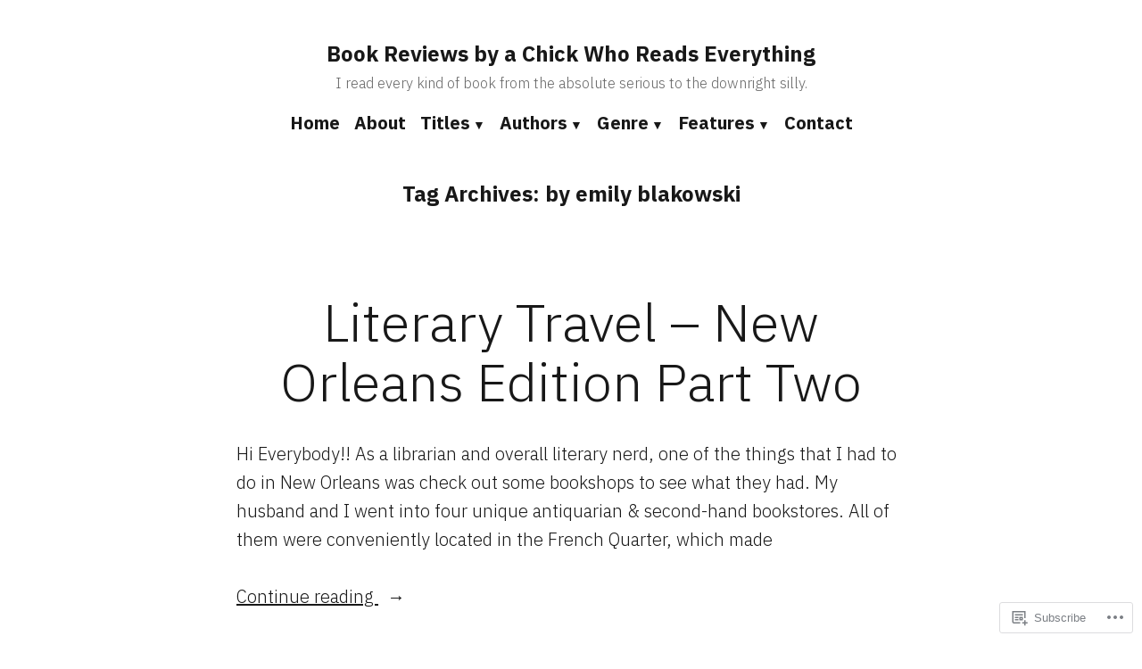

--- FILE ---
content_type: text/html; charset=UTF-8
request_url: https://chick-who-reads-everything.com/tag/by-emily-blakowski/
body_size: 38571
content:
<!doctype html>
<html lang="en">
<head>
	<meta charset="UTF-8" />
	<meta name="viewport" content="width=device-width, initial-scale=1" />
	<link rel="profile" href="https://gmpg.org/xfn/11" />
	<title>by emily blakowski &#8211; Book Reviews by a Chick Who Reads Everything</title>
<meta name='robots' content='max-image-preview:large' />

<!-- Async WordPress.com Remote Login -->
<script id="wpcom_remote_login_js">
var wpcom_remote_login_extra_auth = '';
function wpcom_remote_login_remove_dom_node_id( element_id ) {
	var dom_node = document.getElementById( element_id );
	if ( dom_node ) { dom_node.parentNode.removeChild( dom_node ); }
}
function wpcom_remote_login_remove_dom_node_classes( class_name ) {
	var dom_nodes = document.querySelectorAll( '.' + class_name );
	for ( var i = 0; i < dom_nodes.length; i++ ) {
		dom_nodes[ i ].parentNode.removeChild( dom_nodes[ i ] );
	}
}
function wpcom_remote_login_final_cleanup() {
	wpcom_remote_login_remove_dom_node_classes( "wpcom_remote_login_msg" );
	wpcom_remote_login_remove_dom_node_id( "wpcom_remote_login_key" );
	wpcom_remote_login_remove_dom_node_id( "wpcom_remote_login_validate" );
	wpcom_remote_login_remove_dom_node_id( "wpcom_remote_login_js" );
	wpcom_remote_login_remove_dom_node_id( "wpcom_request_access_iframe" );
	wpcom_remote_login_remove_dom_node_id( "wpcom_request_access_styles" );
}

// Watch for messages back from the remote login
window.addEventListener( "message", function( e ) {
	if ( e.origin === "https://r-login.wordpress.com" ) {
		var data = {};
		try {
			data = JSON.parse( e.data );
		} catch( e ) {
			wpcom_remote_login_final_cleanup();
			return;
		}

		if ( data.msg === 'LOGIN' ) {
			// Clean up the login check iframe
			wpcom_remote_login_remove_dom_node_id( "wpcom_remote_login_key" );

			var id_regex = new RegExp( /^[0-9]+$/ );
			var token_regex = new RegExp( /^.*|.*|.*$/ );
			if (
				token_regex.test( data.token )
				&& id_regex.test( data.wpcomid )
			) {
				// We have everything we need to ask for a login
				var script = document.createElement( "script" );
				script.setAttribute( "id", "wpcom_remote_login_validate" );
				script.src = '/remote-login.php?wpcom_remote_login=validate'
					+ '&wpcomid=' + data.wpcomid
					+ '&token=' + encodeURIComponent( data.token )
					+ '&host=' + window.location.protocol
					+ '//' + window.location.hostname
					+ '&postid=1220'
					+ '&is_singular=';
				document.body.appendChild( script );
			}

			return;
		}

		// Safari ITP, not logged in, so redirect
		if ( data.msg === 'LOGIN-REDIRECT' ) {
			window.location = 'https://wordpress.com/log-in?redirect_to=' + window.location.href;
			return;
		}

		// Safari ITP, storage access failed, remove the request
		if ( data.msg === 'LOGIN-REMOVE' ) {
			var css_zap = 'html { -webkit-transition: margin-top 1s; transition: margin-top 1s; } /* 9001 */ html { margin-top: 0 !important; } * html body { margin-top: 0 !important; } @media screen and ( max-width: 782px ) { html { margin-top: 0 !important; } * html body { margin-top: 0 !important; } }';
			var style_zap = document.createElement( 'style' );
			style_zap.type = 'text/css';
			style_zap.appendChild( document.createTextNode( css_zap ) );
			document.body.appendChild( style_zap );

			var e = document.getElementById( 'wpcom_request_access_iframe' );
			e.parentNode.removeChild( e );

			document.cookie = 'wordpress_com_login_access=denied; path=/; max-age=31536000';

			return;
		}

		// Safari ITP
		if ( data.msg === 'REQUEST_ACCESS' ) {
			console.log( 'request access: safari' );

			// Check ITP iframe enable/disable knob
			if ( wpcom_remote_login_extra_auth !== 'safari_itp_iframe' ) {
				return;
			}

			// If we are in a "private window" there is no ITP.
			var private_window = false;
			try {
				var opendb = window.openDatabase( null, null, null, null );
			} catch( e ) {
				private_window = true;
			}

			if ( private_window ) {
				console.log( 'private window' );
				return;
			}

			var iframe = document.createElement( 'iframe' );
			iframe.id = 'wpcom_request_access_iframe';
			iframe.setAttribute( 'scrolling', 'no' );
			iframe.setAttribute( 'sandbox', 'allow-storage-access-by-user-activation allow-scripts allow-same-origin allow-top-navigation-by-user-activation' );
			iframe.src = 'https://r-login.wordpress.com/remote-login.php?wpcom_remote_login=request_access&origin=' + encodeURIComponent( data.origin ) + '&wpcomid=' + encodeURIComponent( data.wpcomid );

			var css = 'html { -webkit-transition: margin-top 1s; transition: margin-top 1s; } /* 9001 */ html { margin-top: 46px !important; } * html body { margin-top: 46px !important; } @media screen and ( max-width: 660px ) { html { margin-top: 71px !important; } * html body { margin-top: 71px !important; } #wpcom_request_access_iframe { display: block; height: 71px !important; } } #wpcom_request_access_iframe { border: 0px; height: 46px; position: fixed; top: 0; left: 0; width: 100%; min-width: 100%; z-index: 99999; background: #23282d; } ';

			var style = document.createElement( 'style' );
			style.type = 'text/css';
			style.id = 'wpcom_request_access_styles';
			style.appendChild( document.createTextNode( css ) );
			document.body.appendChild( style );

			document.body.appendChild( iframe );
		}

		if ( data.msg === 'DONE' ) {
			wpcom_remote_login_final_cleanup();
		}
	}
}, false );

// Inject the remote login iframe after the page has had a chance to load
// more critical resources
window.addEventListener( "DOMContentLoaded", function( e ) {
	var iframe = document.createElement( "iframe" );
	iframe.style.display = "none";
	iframe.setAttribute( "scrolling", "no" );
	iframe.setAttribute( "id", "wpcom_remote_login_key" );
	iframe.src = "https://r-login.wordpress.com/remote-login.php"
		+ "?wpcom_remote_login=key"
		+ "&origin=aHR0cHM6Ly9jaGljay13aG8tcmVhZHMtZXZlcnl0aGluZy5jb20%3D"
		+ "&wpcomid=167982842"
		+ "&time=" + Math.floor( Date.now() / 1000 );
	document.body.appendChild( iframe );
}, false );
</script>
<link rel='dns-prefetch' href='//s0.wp.com' />
<link rel='dns-prefetch' href='//fonts-api.wp.com' />
<link rel="alternate" type="application/rss+xml" title="Book Reviews by a Chick Who Reads Everything &raquo; Feed" href="https://chick-who-reads-everything.com/feed/" />
<link rel="alternate" type="application/rss+xml" title="Book Reviews by a Chick Who Reads Everything &raquo; Comments Feed" href="https://chick-who-reads-everything.com/comments/feed/" />
<link rel="alternate" type="application/rss+xml" title="Book Reviews by a Chick Who Reads Everything &raquo; by emily blakowski Tag Feed" href="https://chick-who-reads-everything.com/tag/by-emily-blakowski/feed/" />
	<script type="text/javascript">
		/* <![CDATA[ */
		function addLoadEvent(func) {
			var oldonload = window.onload;
			if (typeof window.onload != 'function') {
				window.onload = func;
			} else {
				window.onload = function () {
					oldonload();
					func();
				}
			}
		}
		/* ]]> */
	</script>
	<style id='wp-emoji-styles-inline-css'>

	img.wp-smiley, img.emoji {
		display: inline !important;
		border: none !important;
		box-shadow: none !important;
		height: 1em !important;
		width: 1em !important;
		margin: 0 0.07em !important;
		vertical-align: -0.1em !important;
		background: none !important;
		padding: 0 !important;
	}
/*# sourceURL=wp-emoji-styles-inline-css */
</style>
<link crossorigin='anonymous' rel='stylesheet' id='all-css-2-1' href='/wp-content/plugins/gutenberg-core/v22.2.0/build/styles/block-library/style.css?m=1764855221i&cssminify=yes' type='text/css' media='all' />
<style id='wp-block-library-inline-css'>
.has-text-align-justify {
	text-align:justify;
}
.has-text-align-justify{text-align:justify;}

/*# sourceURL=wp-block-library-inline-css */
</style><style id='wp-block-paragraph-inline-css'>
.is-small-text{font-size:.875em}.is-regular-text{font-size:1em}.is-large-text{font-size:2.25em}.is-larger-text{font-size:3em}.has-drop-cap:not(:focus):first-letter{float:left;font-size:8.4em;font-style:normal;font-weight:100;line-height:.68;margin:.05em .1em 0 0;text-transform:uppercase}body.rtl .has-drop-cap:not(:focus):first-letter{float:none;margin-left:.1em}p.has-drop-cap.has-background{overflow:hidden}:root :where(p.has-background){padding:1.25em 2.375em}:where(p.has-text-color:not(.has-link-color)) a{color:inherit}p.has-text-align-left[style*="writing-mode:vertical-lr"],p.has-text-align-right[style*="writing-mode:vertical-rl"]{rotate:180deg}
/*# sourceURL=/wp-content/plugins/gutenberg-core/v22.2.0/build/styles/block-library/paragraph/style.css */
</style>
<style id='wp-block-search-inline-css'>
.wp-block-search__button{margin-left:10px;word-break:normal}.wp-block-search__button.has-icon{line-height:0}.wp-block-search__button svg{fill:currentColor;height:1.25em;min-height:24px;min-width:24px;vertical-align:text-bottom;width:1.25em}:where(.wp-block-search__button){border:1px solid #ccc;padding:6px 10px}.wp-block-search__inside-wrapper{display:flex;flex:auto;flex-wrap:nowrap;max-width:100%}.wp-block-search__label{width:100%}.wp-block-search.wp-block-search__button-only .wp-block-search__button{box-sizing:border-box;display:flex;flex-shrink:0;justify-content:center;margin-left:0;max-width:100%}.wp-block-search.wp-block-search__button-only .wp-block-search__inside-wrapper{min-width:0!important;transition-property:width}.wp-block-search.wp-block-search__button-only .wp-block-search__input{flex-basis:100%;transition-duration:.3s}.wp-block-search.wp-block-search__button-only.wp-block-search__searchfield-hidden,.wp-block-search.wp-block-search__button-only.wp-block-search__searchfield-hidden .wp-block-search__inside-wrapper{overflow:hidden}.wp-block-search.wp-block-search__button-only.wp-block-search__searchfield-hidden .wp-block-search__input{border-left-width:0!important;border-right-width:0!important;flex-basis:0;flex-grow:0;margin:0;min-width:0!important;padding-left:0!important;padding-right:0!important;width:0!important}:where(.wp-block-search__input){appearance:none;border:1px solid #949494;flex-grow:1;font-family:inherit;font-size:inherit;font-style:inherit;font-weight:inherit;letter-spacing:inherit;line-height:inherit;margin-left:0;margin-right:0;min-width:3rem;padding:8px;text-decoration:unset!important;text-transform:inherit}:where(.wp-block-search__button-inside .wp-block-search__inside-wrapper){background-color:#fff;border:1px solid #949494;box-sizing:border-box;padding:4px}:where(.wp-block-search__button-inside .wp-block-search__inside-wrapper) .wp-block-search__input{border:none;border-radius:0;padding:0 4px}:where(.wp-block-search__button-inside .wp-block-search__inside-wrapper) .wp-block-search__input:focus{outline:none}:where(.wp-block-search__button-inside .wp-block-search__inside-wrapper) :where(.wp-block-search__button){padding:4px 8px}.wp-block-search.aligncenter .wp-block-search__inside-wrapper{margin:auto}.wp-block[data-align=right] .wp-block-search.wp-block-search__button-only .wp-block-search__inside-wrapper{float:right}
/*# sourceURL=/wp-content/plugins/gutenberg-core/v22.2.0/build/styles/block-library/search/style.css */
</style>
<style id='wp-block-search-theme-inline-css'>
.wp-block-search .wp-block-search__label{font-weight:700}.wp-block-search__button{border:1px solid #ccc;padding:.375em .625em}
/*# sourceURL=/wp-content/plugins/gutenberg-core/v22.2.0/build/styles/block-library/search/theme.css */
</style>
<style id='global-styles-inline-css'>
:root{--wp--preset--aspect-ratio--square: 1;--wp--preset--aspect-ratio--4-3: 4/3;--wp--preset--aspect-ratio--3-4: 3/4;--wp--preset--aspect-ratio--3-2: 3/2;--wp--preset--aspect-ratio--2-3: 2/3;--wp--preset--aspect-ratio--16-9: 16/9;--wp--preset--aspect-ratio--9-16: 9/16;--wp--preset--color--black: #000000;--wp--preset--color--cyan-bluish-gray: #abb8c3;--wp--preset--color--white: #ffffff;--wp--preset--color--pale-pink: #f78da7;--wp--preset--color--vivid-red: #cf2e2e;--wp--preset--color--luminous-vivid-orange: #ff6900;--wp--preset--color--luminous-vivid-amber: #fcb900;--wp--preset--color--light-green-cyan: #7bdcb5;--wp--preset--color--vivid-green-cyan: #00d084;--wp--preset--color--pale-cyan-blue: #8ed1fc;--wp--preset--color--vivid-cyan-blue: #0693e3;--wp--preset--color--vivid-purple: #9b51e0;--wp--preset--color--primary: #897248;--wp--preset--color--secondary: #c4493f;--wp--preset--color--background: #FFFFFF;--wp--preset--color--foreground: #181818;--wp--preset--color--foreground-light: #686868;--wp--preset--color--foreground-dark: #020202;--wp--preset--gradient--vivid-cyan-blue-to-vivid-purple: linear-gradient(135deg,rgb(6,147,227) 0%,rgb(155,81,224) 100%);--wp--preset--gradient--light-green-cyan-to-vivid-green-cyan: linear-gradient(135deg,rgb(122,220,180) 0%,rgb(0,208,130) 100%);--wp--preset--gradient--luminous-vivid-amber-to-luminous-vivid-orange: linear-gradient(135deg,rgb(252,185,0) 0%,rgb(255,105,0) 100%);--wp--preset--gradient--luminous-vivid-orange-to-vivid-red: linear-gradient(135deg,rgb(255,105,0) 0%,rgb(207,46,46) 100%);--wp--preset--gradient--very-light-gray-to-cyan-bluish-gray: linear-gradient(135deg,rgb(238,238,238) 0%,rgb(169,184,195) 100%);--wp--preset--gradient--cool-to-warm-spectrum: linear-gradient(135deg,rgb(74,234,220) 0%,rgb(151,120,209) 20%,rgb(207,42,186) 40%,rgb(238,44,130) 60%,rgb(251,105,98) 80%,rgb(254,248,76) 100%);--wp--preset--gradient--blush-light-purple: linear-gradient(135deg,rgb(255,206,236) 0%,rgb(152,150,240) 100%);--wp--preset--gradient--blush-bordeaux: linear-gradient(135deg,rgb(254,205,165) 0%,rgb(254,45,45) 50%,rgb(107,0,62) 100%);--wp--preset--gradient--luminous-dusk: linear-gradient(135deg,rgb(255,203,112) 0%,rgb(199,81,192) 50%,rgb(65,88,208) 100%);--wp--preset--gradient--pale-ocean: linear-gradient(135deg,rgb(255,245,203) 0%,rgb(182,227,212) 50%,rgb(51,167,181) 100%);--wp--preset--gradient--electric-grass: linear-gradient(135deg,rgb(202,248,128) 0%,rgb(113,206,126) 100%);--wp--preset--gradient--midnight: linear-gradient(135deg,rgb(2,3,129) 0%,rgb(40,116,252) 100%);--wp--preset--font-size--small: 16.6px;--wp--preset--font-size--medium: 20px;--wp--preset--font-size--large: 28.8px;--wp--preset--font-size--x-large: 42px;--wp--preset--font-size--normal: 20px;--wp--preset--font-size--huge: 34.56px;--wp--preset--font-family--albert-sans: 'Albert Sans', sans-serif;--wp--preset--font-family--alegreya: Alegreya, serif;--wp--preset--font-family--arvo: Arvo, serif;--wp--preset--font-family--bodoni-moda: 'Bodoni Moda', serif;--wp--preset--font-family--bricolage-grotesque: 'Bricolage Grotesque', sans-serif;--wp--preset--font-family--cabin: Cabin, sans-serif;--wp--preset--font-family--chivo: Chivo, sans-serif;--wp--preset--font-family--commissioner: Commissioner, sans-serif;--wp--preset--font-family--cormorant: Cormorant, serif;--wp--preset--font-family--courier-prime: 'Courier Prime', monospace;--wp--preset--font-family--crimson-pro: 'Crimson Pro', serif;--wp--preset--font-family--dm-mono: 'DM Mono', monospace;--wp--preset--font-family--dm-sans: 'DM Sans', sans-serif;--wp--preset--font-family--dm-serif-display: 'DM Serif Display', serif;--wp--preset--font-family--domine: Domine, serif;--wp--preset--font-family--eb-garamond: 'EB Garamond', serif;--wp--preset--font-family--epilogue: Epilogue, sans-serif;--wp--preset--font-family--fahkwang: Fahkwang, sans-serif;--wp--preset--font-family--figtree: Figtree, sans-serif;--wp--preset--font-family--fira-sans: 'Fira Sans', sans-serif;--wp--preset--font-family--fjalla-one: 'Fjalla One', sans-serif;--wp--preset--font-family--fraunces: Fraunces, serif;--wp--preset--font-family--gabarito: Gabarito, system-ui;--wp--preset--font-family--ibm-plex-mono: 'IBM Plex Mono', monospace;--wp--preset--font-family--ibm-plex-sans: 'IBM Plex Sans', sans-serif;--wp--preset--font-family--ibarra-real-nova: 'Ibarra Real Nova', serif;--wp--preset--font-family--instrument-serif: 'Instrument Serif', serif;--wp--preset--font-family--inter: Inter, sans-serif;--wp--preset--font-family--josefin-sans: 'Josefin Sans', sans-serif;--wp--preset--font-family--jost: Jost, sans-serif;--wp--preset--font-family--libre-baskerville: 'Libre Baskerville', serif;--wp--preset--font-family--libre-franklin: 'Libre Franklin', sans-serif;--wp--preset--font-family--literata: Literata, serif;--wp--preset--font-family--lora: Lora, serif;--wp--preset--font-family--merriweather: Merriweather, serif;--wp--preset--font-family--montserrat: Montserrat, sans-serif;--wp--preset--font-family--newsreader: Newsreader, serif;--wp--preset--font-family--noto-sans-mono: 'Noto Sans Mono', sans-serif;--wp--preset--font-family--nunito: Nunito, sans-serif;--wp--preset--font-family--open-sans: 'Open Sans', sans-serif;--wp--preset--font-family--overpass: Overpass, sans-serif;--wp--preset--font-family--pt-serif: 'PT Serif', serif;--wp--preset--font-family--petrona: Petrona, serif;--wp--preset--font-family--piazzolla: Piazzolla, serif;--wp--preset--font-family--playfair-display: 'Playfair Display', serif;--wp--preset--font-family--plus-jakarta-sans: 'Plus Jakarta Sans', sans-serif;--wp--preset--font-family--poppins: Poppins, sans-serif;--wp--preset--font-family--raleway: Raleway, sans-serif;--wp--preset--font-family--roboto: Roboto, sans-serif;--wp--preset--font-family--roboto-slab: 'Roboto Slab', serif;--wp--preset--font-family--rubik: Rubik, sans-serif;--wp--preset--font-family--rufina: Rufina, serif;--wp--preset--font-family--sora: Sora, sans-serif;--wp--preset--font-family--source-sans-3: 'Source Sans 3', sans-serif;--wp--preset--font-family--source-serif-4: 'Source Serif 4', serif;--wp--preset--font-family--space-mono: 'Space Mono', monospace;--wp--preset--font-family--syne: Syne, sans-serif;--wp--preset--font-family--texturina: Texturina, serif;--wp--preset--font-family--urbanist: Urbanist, sans-serif;--wp--preset--font-family--work-sans: 'Work Sans', sans-serif;--wp--preset--spacing--20: 0.44rem;--wp--preset--spacing--30: 0.67rem;--wp--preset--spacing--40: 1rem;--wp--preset--spacing--50: 1.5rem;--wp--preset--spacing--60: 2.25rem;--wp--preset--spacing--70: 3.38rem;--wp--preset--spacing--80: 5.06rem;--wp--preset--shadow--natural: 6px 6px 9px rgba(0, 0, 0, 0.2);--wp--preset--shadow--deep: 12px 12px 50px rgba(0, 0, 0, 0.4);--wp--preset--shadow--sharp: 6px 6px 0px rgba(0, 0, 0, 0.2);--wp--preset--shadow--outlined: 6px 6px 0px -3px rgb(255, 255, 255), 6px 6px rgb(0, 0, 0);--wp--preset--shadow--crisp: 6px 6px 0px rgb(0, 0, 0);}:root :where(.is-layout-flow) > :first-child{margin-block-start: 0;}:root :where(.is-layout-flow) > :last-child{margin-block-end: 0;}:root :where(.is-layout-flow) > *{margin-block-start: 24px;margin-block-end: 0;}:root :where(.is-layout-constrained) > :first-child{margin-block-start: 0;}:root :where(.is-layout-constrained) > :last-child{margin-block-end: 0;}:root :where(.is-layout-constrained) > *{margin-block-start: 24px;margin-block-end: 0;}:root :where(.is-layout-flex){gap: 24px;}:root :where(.is-layout-grid){gap: 24px;}body .is-layout-flex{display: flex;}.is-layout-flex{flex-wrap: wrap;align-items: center;}.is-layout-flex > :is(*, div){margin: 0;}body .is-layout-grid{display: grid;}.is-layout-grid > :is(*, div){margin: 0;}.has-black-color{color: var(--wp--preset--color--black) !important;}.has-cyan-bluish-gray-color{color: var(--wp--preset--color--cyan-bluish-gray) !important;}.has-white-color{color: var(--wp--preset--color--white) !important;}.has-pale-pink-color{color: var(--wp--preset--color--pale-pink) !important;}.has-vivid-red-color{color: var(--wp--preset--color--vivid-red) !important;}.has-luminous-vivid-orange-color{color: var(--wp--preset--color--luminous-vivid-orange) !important;}.has-luminous-vivid-amber-color{color: var(--wp--preset--color--luminous-vivid-amber) !important;}.has-light-green-cyan-color{color: var(--wp--preset--color--light-green-cyan) !important;}.has-vivid-green-cyan-color{color: var(--wp--preset--color--vivid-green-cyan) !important;}.has-pale-cyan-blue-color{color: var(--wp--preset--color--pale-cyan-blue) !important;}.has-vivid-cyan-blue-color{color: var(--wp--preset--color--vivid-cyan-blue) !important;}.has-vivid-purple-color{color: var(--wp--preset--color--vivid-purple) !important;}.has-primary-color{color: var(--wp--preset--color--primary) !important;}.has-secondary-color{color: var(--wp--preset--color--secondary) !important;}.has-background-color{color: var(--wp--preset--color--background) !important;}.has-foreground-color{color: var(--wp--preset--color--foreground) !important;}.has-foreground-light-color{color: var(--wp--preset--color--foreground-light) !important;}.has-foreground-dark-color{color: var(--wp--preset--color--foreground-dark) !important;}.has-black-background-color{background-color: var(--wp--preset--color--black) !important;}.has-cyan-bluish-gray-background-color{background-color: var(--wp--preset--color--cyan-bluish-gray) !important;}.has-white-background-color{background-color: var(--wp--preset--color--white) !important;}.has-pale-pink-background-color{background-color: var(--wp--preset--color--pale-pink) !important;}.has-vivid-red-background-color{background-color: var(--wp--preset--color--vivid-red) !important;}.has-luminous-vivid-orange-background-color{background-color: var(--wp--preset--color--luminous-vivid-orange) !important;}.has-luminous-vivid-amber-background-color{background-color: var(--wp--preset--color--luminous-vivid-amber) !important;}.has-light-green-cyan-background-color{background-color: var(--wp--preset--color--light-green-cyan) !important;}.has-vivid-green-cyan-background-color{background-color: var(--wp--preset--color--vivid-green-cyan) !important;}.has-pale-cyan-blue-background-color{background-color: var(--wp--preset--color--pale-cyan-blue) !important;}.has-vivid-cyan-blue-background-color{background-color: var(--wp--preset--color--vivid-cyan-blue) !important;}.has-vivid-purple-background-color{background-color: var(--wp--preset--color--vivid-purple) !important;}.has-primary-background-color{background-color: var(--wp--preset--color--primary) !important;}.has-secondary-background-color{background-color: var(--wp--preset--color--secondary) !important;}.has-background-background-color{background-color: var(--wp--preset--color--background) !important;}.has-foreground-background-color{background-color: var(--wp--preset--color--foreground) !important;}.has-foreground-light-background-color{background-color: var(--wp--preset--color--foreground-light) !important;}.has-foreground-dark-background-color{background-color: var(--wp--preset--color--foreground-dark) !important;}.has-black-border-color{border-color: var(--wp--preset--color--black) !important;}.has-cyan-bluish-gray-border-color{border-color: var(--wp--preset--color--cyan-bluish-gray) !important;}.has-white-border-color{border-color: var(--wp--preset--color--white) !important;}.has-pale-pink-border-color{border-color: var(--wp--preset--color--pale-pink) !important;}.has-vivid-red-border-color{border-color: var(--wp--preset--color--vivid-red) !important;}.has-luminous-vivid-orange-border-color{border-color: var(--wp--preset--color--luminous-vivid-orange) !important;}.has-luminous-vivid-amber-border-color{border-color: var(--wp--preset--color--luminous-vivid-amber) !important;}.has-light-green-cyan-border-color{border-color: var(--wp--preset--color--light-green-cyan) !important;}.has-vivid-green-cyan-border-color{border-color: var(--wp--preset--color--vivid-green-cyan) !important;}.has-pale-cyan-blue-border-color{border-color: var(--wp--preset--color--pale-cyan-blue) !important;}.has-vivid-cyan-blue-border-color{border-color: var(--wp--preset--color--vivid-cyan-blue) !important;}.has-vivid-purple-border-color{border-color: var(--wp--preset--color--vivid-purple) !important;}.has-primary-border-color{border-color: var(--wp--preset--color--primary) !important;}.has-secondary-border-color{border-color: var(--wp--preset--color--secondary) !important;}.has-background-border-color{border-color: var(--wp--preset--color--background) !important;}.has-foreground-border-color{border-color: var(--wp--preset--color--foreground) !important;}.has-foreground-light-border-color{border-color: var(--wp--preset--color--foreground-light) !important;}.has-foreground-dark-border-color{border-color: var(--wp--preset--color--foreground-dark) !important;}.has-vivid-cyan-blue-to-vivid-purple-gradient-background{background: var(--wp--preset--gradient--vivid-cyan-blue-to-vivid-purple) !important;}.has-light-green-cyan-to-vivid-green-cyan-gradient-background{background: var(--wp--preset--gradient--light-green-cyan-to-vivid-green-cyan) !important;}.has-luminous-vivid-amber-to-luminous-vivid-orange-gradient-background{background: var(--wp--preset--gradient--luminous-vivid-amber-to-luminous-vivid-orange) !important;}.has-luminous-vivid-orange-to-vivid-red-gradient-background{background: var(--wp--preset--gradient--luminous-vivid-orange-to-vivid-red) !important;}.has-very-light-gray-to-cyan-bluish-gray-gradient-background{background: var(--wp--preset--gradient--very-light-gray-to-cyan-bluish-gray) !important;}.has-cool-to-warm-spectrum-gradient-background{background: var(--wp--preset--gradient--cool-to-warm-spectrum) !important;}.has-blush-light-purple-gradient-background{background: var(--wp--preset--gradient--blush-light-purple) !important;}.has-blush-bordeaux-gradient-background{background: var(--wp--preset--gradient--blush-bordeaux) !important;}.has-luminous-dusk-gradient-background{background: var(--wp--preset--gradient--luminous-dusk) !important;}.has-pale-ocean-gradient-background{background: var(--wp--preset--gradient--pale-ocean) !important;}.has-electric-grass-gradient-background{background: var(--wp--preset--gradient--electric-grass) !important;}.has-midnight-gradient-background{background: var(--wp--preset--gradient--midnight) !important;}.has-small-font-size{font-size: var(--wp--preset--font-size--small) !important;}.has-medium-font-size{font-size: var(--wp--preset--font-size--medium) !important;}.has-large-font-size{font-size: var(--wp--preset--font-size--large) !important;}.has-x-large-font-size{font-size: var(--wp--preset--font-size--x-large) !important;}.has-normal-font-size{font-size: var(--wp--preset--font-size--normal) !important;}.has-huge-font-size{font-size: var(--wp--preset--font-size--huge) !important;}.has-albert-sans-font-family{font-family: var(--wp--preset--font-family--albert-sans) !important;}.has-alegreya-font-family{font-family: var(--wp--preset--font-family--alegreya) !important;}.has-arvo-font-family{font-family: var(--wp--preset--font-family--arvo) !important;}.has-bodoni-moda-font-family{font-family: var(--wp--preset--font-family--bodoni-moda) !important;}.has-bricolage-grotesque-font-family{font-family: var(--wp--preset--font-family--bricolage-grotesque) !important;}.has-cabin-font-family{font-family: var(--wp--preset--font-family--cabin) !important;}.has-chivo-font-family{font-family: var(--wp--preset--font-family--chivo) !important;}.has-commissioner-font-family{font-family: var(--wp--preset--font-family--commissioner) !important;}.has-cormorant-font-family{font-family: var(--wp--preset--font-family--cormorant) !important;}.has-courier-prime-font-family{font-family: var(--wp--preset--font-family--courier-prime) !important;}.has-crimson-pro-font-family{font-family: var(--wp--preset--font-family--crimson-pro) !important;}.has-dm-mono-font-family{font-family: var(--wp--preset--font-family--dm-mono) !important;}.has-dm-sans-font-family{font-family: var(--wp--preset--font-family--dm-sans) !important;}.has-dm-serif-display-font-family{font-family: var(--wp--preset--font-family--dm-serif-display) !important;}.has-domine-font-family{font-family: var(--wp--preset--font-family--domine) !important;}.has-eb-garamond-font-family{font-family: var(--wp--preset--font-family--eb-garamond) !important;}.has-epilogue-font-family{font-family: var(--wp--preset--font-family--epilogue) !important;}.has-fahkwang-font-family{font-family: var(--wp--preset--font-family--fahkwang) !important;}.has-figtree-font-family{font-family: var(--wp--preset--font-family--figtree) !important;}.has-fira-sans-font-family{font-family: var(--wp--preset--font-family--fira-sans) !important;}.has-fjalla-one-font-family{font-family: var(--wp--preset--font-family--fjalla-one) !important;}.has-fraunces-font-family{font-family: var(--wp--preset--font-family--fraunces) !important;}.has-gabarito-font-family{font-family: var(--wp--preset--font-family--gabarito) !important;}.has-ibm-plex-mono-font-family{font-family: var(--wp--preset--font-family--ibm-plex-mono) !important;}.has-ibm-plex-sans-font-family{font-family: var(--wp--preset--font-family--ibm-plex-sans) !important;}.has-ibarra-real-nova-font-family{font-family: var(--wp--preset--font-family--ibarra-real-nova) !important;}.has-instrument-serif-font-family{font-family: var(--wp--preset--font-family--instrument-serif) !important;}.has-inter-font-family{font-family: var(--wp--preset--font-family--inter) !important;}.has-josefin-sans-font-family{font-family: var(--wp--preset--font-family--josefin-sans) !important;}.has-jost-font-family{font-family: var(--wp--preset--font-family--jost) !important;}.has-libre-baskerville-font-family{font-family: var(--wp--preset--font-family--libre-baskerville) !important;}.has-libre-franklin-font-family{font-family: var(--wp--preset--font-family--libre-franklin) !important;}.has-literata-font-family{font-family: var(--wp--preset--font-family--literata) !important;}.has-lora-font-family{font-family: var(--wp--preset--font-family--lora) !important;}.has-merriweather-font-family{font-family: var(--wp--preset--font-family--merriweather) !important;}.has-montserrat-font-family{font-family: var(--wp--preset--font-family--montserrat) !important;}.has-newsreader-font-family{font-family: var(--wp--preset--font-family--newsreader) !important;}.has-noto-sans-mono-font-family{font-family: var(--wp--preset--font-family--noto-sans-mono) !important;}.has-nunito-font-family{font-family: var(--wp--preset--font-family--nunito) !important;}.has-open-sans-font-family{font-family: var(--wp--preset--font-family--open-sans) !important;}.has-overpass-font-family{font-family: var(--wp--preset--font-family--overpass) !important;}.has-pt-serif-font-family{font-family: var(--wp--preset--font-family--pt-serif) !important;}.has-petrona-font-family{font-family: var(--wp--preset--font-family--petrona) !important;}.has-piazzolla-font-family{font-family: var(--wp--preset--font-family--piazzolla) !important;}.has-playfair-display-font-family{font-family: var(--wp--preset--font-family--playfair-display) !important;}.has-plus-jakarta-sans-font-family{font-family: var(--wp--preset--font-family--plus-jakarta-sans) !important;}.has-poppins-font-family{font-family: var(--wp--preset--font-family--poppins) !important;}.has-raleway-font-family{font-family: var(--wp--preset--font-family--raleway) !important;}.has-roboto-font-family{font-family: var(--wp--preset--font-family--roboto) !important;}.has-roboto-slab-font-family{font-family: var(--wp--preset--font-family--roboto-slab) !important;}.has-rubik-font-family{font-family: var(--wp--preset--font-family--rubik) !important;}.has-rufina-font-family{font-family: var(--wp--preset--font-family--rufina) !important;}.has-sora-font-family{font-family: var(--wp--preset--font-family--sora) !important;}.has-source-sans-3-font-family{font-family: var(--wp--preset--font-family--source-sans-3) !important;}.has-source-serif-4-font-family{font-family: var(--wp--preset--font-family--source-serif-4) !important;}.has-space-mono-font-family{font-family: var(--wp--preset--font-family--space-mono) !important;}.has-syne-font-family{font-family: var(--wp--preset--font-family--syne) !important;}.has-texturina-font-family{font-family: var(--wp--preset--font-family--texturina) !important;}.has-urbanist-font-family{font-family: var(--wp--preset--font-family--urbanist) !important;}.has-work-sans-font-family{font-family: var(--wp--preset--font-family--work-sans) !important;}
/*# sourceURL=global-styles-inline-css */
</style>

<style id='classic-theme-styles-inline-css'>
/*! This file is auto-generated */
.wp-block-button__link{color:#fff;background-color:#32373c;border-radius:9999px;box-shadow:none;text-decoration:none;padding:calc(.667em + 2px) calc(1.333em + 2px);font-size:1.125em}.wp-block-file__button{background:#32373c;color:#fff;text-decoration:none}
/*# sourceURL=/wp-includes/css/classic-themes.min.css */
</style>
<link crossorigin='anonymous' rel='stylesheet' id='all-css-4-1' href='/_static/??-eJx9jEEOAiEQBD/kQECjeDC+ZWEnijIwYWA3/l72op689KFTVXplCCU3zE1z6reYRYfiUwlP0VYZpwxIJE4IFRd10HOU9iFA2iuhCiI7/ROiDt9WxfETT20jCOc4YUIa2D9t5eGA91xRBMZS7ATtPkTZvCtdzNEZt7f2fHq8Afl7R7w=&cssminify=yes' type='text/css' media='all' />
<link crossorigin='anonymous' rel='stylesheet' id='print-css-5-1' href='/wp-content/themes/pub/varia/print.css?m=1738187798i&cssminify=yes' type='text/css' media='print' />
<link crossorigin='anonymous' rel='stylesheet' id='all-css-6-1' href='/_static/??-eJx9i0EOwiAQAD8kbjSN6MH4li2uiGFZwoKkv7dNLxqNt5lkBno2TlKlVKHeiUkhtxEYpy5yBa1TpK1T3cDv8IklIITk1tT07IS/Bm4mx+ZDUig0RvEzepirN/03eRITxWENkj7E3CKGsqwXPu/swe5Pgz0OjxdY+k+3&cssminify=yes' type='text/css' media='all' />
<link rel='stylesheet' id='maywood-fonts-css' href='https://fonts-api.wp.com/css?family=IBM+Plex+Sans%3A300%2C300i%2C500%2C500i%2C700&#038;subset=latin%2Clatin-ext' media='all' />
<link crossorigin='anonymous' rel='stylesheet' id='all-css-8-1' href='/wp-content/themes/pub/maywood/style.css?m=1767294784i&cssminify=yes' type='text/css' media='all' />
<style id='jetpack-global-styles-frontend-style-inline-css'>
:root { --font-headings: unset; --font-base: unset; --font-headings-default: -apple-system,BlinkMacSystemFont,"Segoe UI",Roboto,Oxygen-Sans,Ubuntu,Cantarell,"Helvetica Neue",sans-serif; --font-base-default: -apple-system,BlinkMacSystemFont,"Segoe UI",Roboto,Oxygen-Sans,Ubuntu,Cantarell,"Helvetica Neue",sans-serif;}
/*# sourceURL=jetpack-global-styles-frontend-style-inline-css */
</style>
<link crossorigin='anonymous' rel='stylesheet' id='all-css-10-1' href='/wp-content/themes/h4/global.css?m=1420737423i&cssminify=yes' type='text/css' media='all' />
<script type="text/javascript" id="wpcom-actionbar-placeholder-js-extra">
/* <![CDATA[ */
var actionbardata = {"siteID":"167982842","postID":"0","siteURL":"https://chick-who-reads-everything.com","xhrURL":"https://chick-who-reads-everything.com/wp-admin/admin-ajax.php","nonce":"71a014318e","isLoggedIn":"","statusMessage":"","subsEmailDefault":"instantly","proxyScriptUrl":"https://s0.wp.com/wp-content/js/wpcom-proxy-request.js?m=1513050504i&amp;ver=20211021","i18n":{"followedText":"New posts from this site will now appear in your \u003Ca href=\"https://wordpress.com/reader\"\u003EReader\u003C/a\u003E","foldBar":"Collapse this bar","unfoldBar":"Expand this bar","shortLinkCopied":"Shortlink copied to clipboard."}};
//# sourceURL=wpcom-actionbar-placeholder-js-extra
/* ]]> */
</script>
<script type="text/javascript" id="jetpack-mu-wpcom-settings-js-before">
/* <![CDATA[ */
var JETPACK_MU_WPCOM_SETTINGS = {"assetsUrl":"https://s0.wp.com/wp-content/mu-plugins/jetpack-mu-wpcom-plugin/sun/jetpack_vendor/automattic/jetpack-mu-wpcom/src/build/"};
//# sourceURL=jetpack-mu-wpcom-settings-js-before
/* ]]> */
</script>
<script crossorigin='anonymous' type='text/javascript'  src='/wp-content/js/rlt-proxy.js?m=1720530689i'></script>
<script type="text/javascript" id="rlt-proxy-js-after">
/* <![CDATA[ */
	rltInitialize( {"token":null,"iframeOrigins":["https:\/\/widgets.wp.com"]} );
//# sourceURL=rlt-proxy-js-after
/* ]]> */
</script>
<link rel="EditURI" type="application/rsd+xml" title="RSD" href="https://chickwhoreadseverything.wordpress.com/xmlrpc.php?rsd" />
<meta name="generator" content="WordPress.com" />

<!-- Jetpack Open Graph Tags -->
<meta property="og:type" content="website" />
<meta property="og:title" content="by emily blakowski &#8211; Book Reviews by a Chick Who Reads Everything" />
<meta property="og:url" content="https://chick-who-reads-everything.com/tag/by-emily-blakowski/" />
<meta property="og:site_name" content="Book Reviews by a Chick Who Reads Everything" />
<meta property="og:image" content="https://s0.wp.com/i/blank.jpg?m=1383295312i" />
<meta property="og:image:width" content="200" />
<meta property="og:image:height" content="200" />
<meta property="og:image:alt" content="" />
<meta property="og:locale" content="en_US" />
<meta name="twitter:creator" content="@ejb0092" />
<meta name="twitter:site" content="@ejb0092" />

<!-- End Jetpack Open Graph Tags -->
<link rel="shortcut icon" type="image/x-icon" href="https://s0.wp.com/i/favicon.ico?m=1713425267i" sizes="16x16 24x24 32x32 48x48" />
<link rel="icon" type="image/x-icon" href="https://s0.wp.com/i/favicon.ico?m=1713425267i" sizes="16x16 24x24 32x32 48x48" />
<link rel="apple-touch-icon" href="https://s0.wp.com/i/webclip.png?m=1713868326i" />
<link rel="search" type="application/opensearchdescription+xml" href="https://chick-who-reads-everything.com/osd.xml" title="Book Reviews by a Chick Who Reads Everything" />
<link rel="search" type="application/opensearchdescription+xml" href="https://s1.wp.com/opensearch.xml" title="WordPress.com" />
<meta name="description" content="Posts about by emily blakowski written by emilymalek" />
</head>

<body class="archive tag tag-by-emily-blakowski tag-688269055 wp-embed-responsive wp-theme-pubvaria wp-child-theme-pubmaywood customizer-styles-applied hfeed image-filters-enabled hide-homepage-title jetpack-reblog-enabled">


<div id="page" class="site">
	<a class="skip-link screen-reader-text" href="#content">Skip to content</a>

	
<header id="masthead" class="site-header responsive-max-width has-title-and-tagline has-menu" role="banner">
	<div class="site-branding">

								<p class="site-title"><a href="https://chick-who-reads-everything.com/" rel="home">Book Reviews by a Chick Who Reads Everything</a></p>
			
				<p class="site-description">
				I read every kind of book from the absolute serious to the downright silly.			</p>
	</div><!-- .site-branding -->
		<nav id="site-navigation" class="main-navigation" aria-label="Main Navigation">

		<input type="checkbox" role="button" aria-haspopup="true" id="toggle" class="hide-visually">
		<label for="toggle" id="toggle-menu" class="button">
			Menu			<span class="dropdown-icon open">+</span>
			<span class="dropdown-icon close">&times;</span>
			<span class="hide-visually expanded-text">expanded</span>
			<span class="hide-visually collapsed-text">collapsed</span>
		</label>

		<div class="menu-navigation-menu-container"><ul id="menu-navigation-menu-1" class="main-menu" aria-label="submenu"><li class="menu-item menu-item-type-post_type menu-item-object-page menu-item-home menu-item-417"><a href="https://chick-who-reads-everything.com/">Home</a></li>
<li class="menu-item menu-item-type-post_type menu-item-object-post menu-item-418"><a href="https://chick-who-reads-everything.com/2019/10/12/welcome-to-my-blog/">About</a></li>
<li class="menu-item menu-item-type-post_type menu-item-object-post menu-item-has-children menu-item-425"><a href="https://chick-who-reads-everything.com/2020/10/11/titles/" aria-haspopup="true" aria-expanded="false">Titles</a>
<ul class="sub-menu">
	<li class="menu-item menu-item-type-post_type menu-item-object-page menu-item-has-children menu-item-457"><a href="https://chick-who-reads-everything.com/a-to-l/" aria-haspopup="true" aria-expanded="false">A to L</a>
	<ul class="sub-menu">
		<li class="menu-item menu-item-type-post_type menu-item-object-post menu-item-3821"><a href="https://chick-who-reads-everything.com/2025/06/30/an-adolescents-soul-grows-in-the-north-woods-book-review/">An Adolescent’s Soul Grows in the North Woods</a></li>
		<li class="menu-item menu-item-type-post_type menu-item-object-post menu-item-2860"><a href="https://chick-who-reads-everything.com/2024/06/03/almost-family-book-review/">Almost Family</a></li>
		<li class="menu-item menu-item-type-post_type menu-item-object-post menu-item-551"><a href="https://chick-who-reads-everything.com/2019/11/18/book-reviews-from-the-vault-always-look-on-the-bright-side-of-life-a-sortabiography/">Always Look on the Bright Side of Life, A Sortabiography</a></li>
		<li class="menu-item menu-item-type-post_type menu-item-object-post menu-item-3899"><a href="https://chick-who-reads-everything.com/2025/08/11/american-shaolin-flying-kicks-buddhist-monks-and-the-legend-of-iron-crotch-an-odyssey-in-the-new-china-book-review/">American Shaolin – Flying Kicks, Buddhist Monks, and the Legend of Iron Crotch: An Odyssey in the New China</a></li>
		<li class="menu-item menu-item-type-post_type menu-item-object-post menu-item-4157"><a href="https://chick-who-reads-everything.com/2026/01/05/anneke-jans-in-the-new-world-book-review/">Anneke Jans in the New World Book Review</a></li>
		<li class="menu-item menu-item-type-post_type menu-item-object-post menu-item-720"><a href="https://chick-who-reads-everything.com/2021/01/11/the-answer-is-reflections-on-my-life-book-review/">The Answer Is&#8230;Reflections on My Life</a></li>
		<li class="menu-item menu-item-type-post_type menu-item-object-post menu-item-3909"><a href="https://chick-who-reads-everything.com/2025/08/18/anywhen-book-review/">Anywhen</a></li>
		<li class="menu-item menu-item-type-post_type menu-item-object-post menu-item-873"><a href="https://chick-who-reads-everything.com/2021/05/17/around-the-world-in-80-days-with-michael-palin-book-review/">Around the World in 80 Days With Michael Palin</a></li>
		<li class="menu-item menu-item-type-post_type menu-item-object-post menu-item-533"><a href="https://chick-who-reads-everything.com/2020/03/23/book-reviews-from-the-vault-the-atomic-city-girls/">The Atomic City Girls</a></li>
		<li class="menu-item menu-item-type-post_type menu-item-object-post menu-item-2423"><a href="https://chick-who-reads-everything.com/2023/10/16/the-ballad-of-peckham-rye-book-review/">The Ballad of Peckham Rye</a></li>
		<li class="menu-item menu-item-type-post_type menu-item-object-post menu-item-2317"><a href="https://chick-who-reads-everything.com/2023/08/22/barbie-movie-review/">Barbie Movie</a></li>
		<li class="menu-item menu-item-type-post_type menu-item-object-post menu-item-2112"><a href="https://chick-who-reads-everything.com/2023/06/12/the-beat-the-scene-the-sound-a-djs-journey-through-the-rise-fall-and-rebirth-of-house-music-in-new-york-city-book-review/">The Beat, The Scene, The Sound: A DJ’s Journey Through the Rise, Fall, and Rebirth of House Music in New York City</a></li>
		<li class="menu-item menu-item-type-post_type menu-item-object-post menu-item-3111"><a href="https://chick-who-reads-everything.com/2024/08/19/before-i-let-go-book-review/">Before I Let Go</a></li>
		<li class="menu-item menu-item-type-post_type menu-item-object-post menu-item-556"><a href="https://chick-who-reads-everything.com/2019/10/12/example-post/">Before We Were Yours</a></li>
		<li class="menu-item menu-item-type-post_type menu-item-object-post menu-item-3445"><a href="https://chick-who-reads-everything.com/2025/01/27/bench-strength-judging-a-century-of-tax-avoidance-in-canada-book-review/">Bench Strength: Judging a Century of Tax Avoidance in Canada</a></li>
		<li class="menu-item menu-item-type-post_type menu-item-object-post menu-item-3046"><a href="https://chick-who-reads-everything.com/2024/07/15/big-love-book-review/">Big Love</a></li>
		<li class="menu-item menu-item-type-post_type menu-item-object-post menu-item-544"><a href="https://chick-who-reads-everything.com/2020/01/06/the-biggest-lie-in-the-history-of-christianity-how-modern-culture-is-robbing-billions-of-people-of-happiness-book-review/">The Biggest Lie in the History of Christianity: How Modern Culture is Robbing Billions of People of Happiness</a></li>
		<li class="menu-item menu-item-type-post_type menu-item-object-post menu-item-2025"><a href="https://chick-who-reads-everything.com/2023/04/24/blankets-book-review/">Blankets</a></li>
		<li class="menu-item menu-item-type-post_type menu-item-object-post menu-item-1052"><a href="https://chick-who-reads-everything.com/2021/09/27/blowback-book-review/">Blowback</a></li>
		<li class="menu-item menu-item-type-post_type menu-item-object-post menu-item-2331"><a href="https://chick-who-reads-everything.com/2023/08/25/blue-beetle-movie-review/">Blue Beetle</a></li>
		<li class="menu-item menu-item-type-post_type menu-item-object-post menu-item-2457"><a href="https://chick-who-reads-everything.com/2023/11/06/blue-eyed-devil-book-review/">Blue Eyed Devil</a></li>
		<li class="menu-item menu-item-type-post_type menu-item-object-post menu-item-3512"><a href="https://chick-who-reads-everything.com/2025/02/24/the-bluest-eye-book-review/">The Bluest Eye</a></li>
		<li class="menu-item menu-item-type-post_type menu-item-object-post menu-item-752"><a href="https://chick-who-reads-everything.com/2021/02/08/the-book-of-love-50-poems-to-fall-in-love-book-review/">The Book of Love: 50 Poems to Fall in Love</a></li>
		<li class="menu-item menu-item-type-post_type menu-item-object-post menu-item-2284"><a href="https://chick-who-reads-everything.com/2023/08/14/the-book-woman-of-troublesome-creek/">The Book Woman of Troublesome Creek</a></li>
		<li class="menu-item menu-item-type-post_type menu-item-object-post menu-item-510"><a href="https://chick-who-reads-everything.com/2020/08/31/the-bouncer-book-review/">The Bouncer</a></li>
		<li class="menu-item menu-item-type-post_type menu-item-object-post menu-item-2352"><a href="https://chick-who-reads-everything.com/2023/09/04/box-of-birds-what-new-zealand-taught-me-about-life-and-the-practice-of-medicine-book-review/">Box of Birds: What New Zealand Taught Me about Life and the Practice of Medicine</a></li>
		<li class="menu-item menu-item-type-post_type menu-item-object-post menu-item-1765"><a href="https://chick-who-reads-everything.com/2022/11/14/britt-marie-was-here-book-review/">Britt-Marie Was Here</a></li>
		<li class="menu-item menu-item-type-post_type menu-item-object-post menu-item-537"><a href="https://chick-who-reads-everything.com/2020/02/24/book-reviews-from-the-vault-buy-my-book-not-because-you-should-but-because-id-like-some-money/">Buy My Book, Not Because You Should, But Because I’d Like Some Money</a></li>
		<li class="menu-item menu-item-type-post_type menu-item-object-post menu-item-3215"><a href="https://chick-who-reads-everything.com/2024/09/09/the-caiman-of-inquitos-book-review/">The Caiman of Inquitos</a></li>
		<li class="menu-item menu-item-type-post_type menu-item-object-post menu-item-3227"><a href="https://chick-who-reads-everything.com/2024/09/16/cancer-moon-how-i-survived-the-best-years-of-my-life-book-review/">Cancer Moon: How I Survived the Best Years of My Life</a></li>
		<li class="menu-item menu-item-type-post_type menu-item-object-post menu-item-1166"><a href="https://chick-who-reads-everything.com/2021/12/20/carry-the-one-book-review/">Carry the One</a></li>
		<li class="menu-item menu-item-type-post_type menu-item-object-post menu-item-527"><a href="https://chick-who-reads-everything.com/2020/05/04/book-reviews-from-the-vault-caterham-sevens-the-official-story-of-a-unique-british-sportscar-from-conception-to-csr/">Caterham Sevens, The Official Story of a Unique British Sportscar From Conception to CSR</a></li>
		<li class="menu-item menu-item-type-post_type menu-item-object-post menu-item-3570"><a href="https://chick-who-reads-everything.com/2025/03/31/a-chain-of-pearls-book-review/">A Chain of Pearls</a></li>
		<li class="menu-item menu-item-type-post_type menu-item-object-post menu-item-509"><a href="https://chick-who-reads-everything.com/2020/09/07/book-reviews-from-the-vault-charlie-and-the-chocolate-factory-audiobook-narrator-edition-eric-idle-vs-douglas-hodge/">Charlie and the Chocolate Factory</a></li>
		<li class="menu-item menu-item-type-post_type menu-item-object-post menu-item-2590"><a href="https://chick-who-reads-everything.com/2023/12/11/charlie-and-the-great-glass-elevator-audiobook-narrator-edition-eric-idle-vs-douglas-hodge/">Charlie and the Great Glass Elevator</a></li>
		<li class="menu-item menu-item-type-post_type menu-item-object-post menu-item-3093"><a href="https://chick-who-reads-everything.com/2024/08/05/the-cheesemakers-daughter-book-review/">The Cheesemaker&#8217;s Daughter</a></li>
		<li class="menu-item menu-item-type-post_type menu-item-object-post menu-item-526"><a href="https://chick-who-reads-everything.com/2020/05/11/the-child-book-review/">The Child</a></li>
		<li class="menu-item menu-item-type-post_type menu-item-object-post menu-item-2754"><a href="https://chick-who-reads-everything.com/2024/03/25/childless-mother-a-search-for-son-and-self-book-review/">Childless Mother: A Search for Son and Self</a></li>
		<li class="menu-item menu-item-type-post_type menu-item-object-post menu-item-3953"><a href="https://chick-who-reads-everything.com/2025/09/08/cinematic-destinies-book-review/">Cinematic Destinies</a></li>
		<li class="menu-item menu-item-type-post_type menu-item-object-post menu-item-2180"><a href="https://chick-who-reads-everything.com/2023/07/24/the-cinematic-voyage-of-the-pirate-kelly-garland-and-minnelli-at-work-book-review/">The Cinematic Voyage of The Pirate: Kelly, Garland, and Minnelli at Work</a></li>
		<li class="menu-item menu-item-type-post_type menu-item-object-post menu-item-643"><a href="https://chick-who-reads-everything.com/2020/11/23/clock-dance-book-review/">Clock Dance</a></li>
		<li class="menu-item menu-item-type-post_type menu-item-object-post menu-item-515"><a href="https://chick-who-reads-everything.com/2020/07/27/book-reviews-from-the-vault-the-cold-war-threat-paranoia-and-oppression-from-the-iron-curtain-to-the-collapse-of-communism/">The Cold War, Threat, Paranoia, and Oppression From the Iron Curtain to the Collapse of Communism</a></li>
		<li class="menu-item menu-item-type-post_type menu-item-object-post menu-item-3311"><a href="https://chick-who-reads-everything.com/2024/11/04/committed-startup-survival-tips-and-uncommon-sense-for-first-time-tech-founders-book-review/">Committed: Startup Survival Tips and Uncommon Sense for First-Time Tech Founders</a></li>
		<li class="menu-item menu-item-type-post_type menu-item-object-post menu-item-1578"><a href="https://chick-who-reads-everything.com/2022/07/11/confessions-of-a-bad-ugly-singer-book-review/">Confessions of a Bad, Ugly Singer</a></li>
		<li class="menu-item menu-item-type-post_type menu-item-object-post menu-item-554"><a href="https://chick-who-reads-everything.com/2019/10/28/confessions-of-a-campaign-manager-book-review/">Confessions of a Campaign Manager</a></li>
		<li class="menu-item menu-item-type-post_type menu-item-object-post menu-item-1332"><a href="https://chick-who-reads-everything.com/2022/02/21/the-crossover-book-review/">The Crossover</a></li>
		<li class="menu-item menu-item-type-post_type menu-item-object-post menu-item-3037"><a href="https://chick-who-reads-everything.com/2024/07/08/cul-de-sac-book-review/">Cul-de-Sac</a></li>
		<li class="menu-item menu-item-type-post_type menu-item-object-post menu-item-921"><a href="https://chick-who-reads-everything.com/2021/06/28/the-curious-charms-of-arthur-pepper-book-review/">The Curious Charms of Arthur Pepper</a></li>
		<li class="menu-item menu-item-type-post_type menu-item-object-post menu-item-619"><a href="https://chick-who-reads-everything.com/2020/11/09/daisy-jones-the-six-book-review/">Daisy Jones &amp; The Six Book</a></li>
		<li class="menu-item menu-item-type-post_type menu-item-object-post menu-item-1973"><a href="https://chick-who-reads-everything.com/2023/03/27/daisy-jones-the-six-series-review/">Daisy Jones &amp; The Six Series</a></li>
		<li class="menu-item menu-item-type-post_type menu-item-object-post menu-item-2050"><a href="https://chick-who-reads-everything.com/2023/05/08/dalva-book-review/">Dalva</a></li>
		<li class="menu-item menu-item-type-post_type menu-item-object-post menu-item-1444"><a href="https://chick-who-reads-everything.com/2022/05/09/darling-girl-a-novel-of-peter-pan-book-review/">Darling Girl: A Novel of Peter Pan</a></li>
		<li class="menu-item menu-item-type-post_type menu-item-object-post menu-item-3339"><a href="https://chick-who-reads-everything.com/2024/11/25/daughters-of-bronze-book-review/">Daughters of Bronze: A Novel of Troy</a></li>
		<li class="menu-item menu-item-type-post_type menu-item-object-post menu-item-543"><a href="https://chick-who-reads-everything.com/2020/01/13/book-reviews-from-the-vault-dear-fahrenheit-451-love-and-heartbreak-in-the-stacks/">Dear Fahrenheit 451, Love and Heartbreak in the Stacks</a></li>
		<li class="menu-item menu-item-type-post_type menu-item-object-post menu-item-2618"><a href="https://chick-who-reads-everything.com/2024/01/09/death-in-a-gilded-frame-book-review/">Death in a Gilded Frame</a></li>
		<li class="menu-item menu-item-type-post_type menu-item-object-post menu-item-2779"><a href="https://chick-who-reads-everything.com/2024/04/08/the-deepfake-book-review/">The Deepfake</a></li>
		<li class="menu-item menu-item-type-post_type menu-item-object-post menu-item-4063"><a href="https://chick-who-reads-everything.com/2025/11/10/defector-in-paradise-book-review/">Defector in Paradise Book Review</a></li>
		<li class="menu-item menu-item-type-post_type menu-item-object-post menu-item-1403"><a href="https://chick-who-reads-everything.com/2022/04/11/dewey-the-small-town-library-cat-who-touched-the-world-book-review/">Dewey: The Small-Town Library Cat Who Touched the World</a></li>
		<li class="menu-item menu-item-type-post_type menu-item-object-post menu-item-528"><a href="https://chick-who-reads-everything.com/2020/04/27/divan-of-shah-book-review/">Divan of Shah</a></li>
		<li class="menu-item menu-item-type-post_type menu-item-object-post menu-item-3352"><a href="https://chick-who-reads-everything.com/2024/12/02/the-doctors-we-need-imagining-a-new-path-for-physician-recruitment-training-and-support-book-review/">The Doctors We Need: Imagining a New Path for Physician Recruitment, Training, and Support</a></li>
		<li class="menu-item menu-item-type-post_type menu-item-object-post menu-item-2037"><a href="https://chick-who-reads-everything.com/2023/05/01/dog-man-book-review/">Dog Man Book</a></li>
		<li class="menu-item menu-item-type-post_type menu-item-object-post menu-item-3503"><a href="https://chick-who-reads-everything.com/2025/02/13/dog-man-movie-review/">Dog Man Movie</a></li>
		<li class="menu-item menu-item-type-post_type menu-item-object-post menu-item-681"><a href="https://chick-who-reads-everything.com/2020/12/21/educated-book-review/">Educated</a></li>
		<li class="menu-item menu-item-type-post_type menu-item-object-post menu-item-3524"><a href="https://chick-who-reads-everything.com/2025/03/03/el-deafo-book-review/">El Deafo</a></li>
		<li class="menu-item menu-item-type-post_type menu-item-object-post menu-item-525"><a href="https://chick-who-reads-everything.com/2020/05/18/book-reviews-from-the-vault-eleanor-oliphant-is-completely-fine/">Eleanor Oliphant is Completely Fine</a></li>
		<li class="menu-item menu-item-type-post_type menu-item-object-post menu-item-1142"><a href="https://chick-who-reads-everything.com/2021/12/06/eleanor-park-book-review/">Eleanor &amp; Park</a></li>
		<li class="menu-item menu-item-type-post_type menu-item-object-post menu-item-2121"><a href="https://chick-who-reads-everything.com/2023/06/20/enchanted-flames-a-magical-collection-of-short-stories-book-review/">Enchanted Flames: A Magical Collection of Short Stories</a></li>
		<li class="menu-item menu-item-type-post_type menu-item-object-post menu-item-2841"><a href="https://chick-who-reads-everything.com/2024/05/13/everything-i-never-told-you-book-review/">Everything I Never Told You</a></li>
		<li class="menu-item menu-item-type-post_type menu-item-object-post menu-item-1919"><a href="https://chick-who-reads-everything.com/2023/02/27/fall-on-your-knees-book-review/">Fall on Your Knees</a></li>
		<li class="menu-item menu-item-type-post_type menu-item-object-post menu-item-2705"><a href="https://chick-who-reads-everything.com/2024/02/26/falling-through-the-night-book-review/">Falling Through the Night</a></li>
		<li class="menu-item menu-item-type-post_type menu-item-object-post menu-item-2063"><a href="https://chick-who-reads-everything.com/2023/05/15/a-farewell-to-arms-book-review/">A Farewell to Arms Book</a></li>
		<li class="menu-item menu-item-type-post_type menu-item-object-post menu-item-2071"><a href="https://chick-who-reads-everything.com/2023/05/22/a-farewell-to-arms-1932-movie-review/">A Farewell to Arms 1932 Movie</a></li>
		<li class="menu-item menu-item-type-post_type menu-item-object-post menu-item-2104"><a href="https://chick-who-reads-everything.com/2023/06/05/a-farewell-to-arms-1957-movie-review/">A Farewell to Arms 1957 Movie</a></li>
		<li class="menu-item menu-item-type-post_type menu-item-object-post menu-item-534"><a href="https://chick-who-reads-everything.com/2020/03/16/the-field-guide-to-dumb-birds-of-north-america-book-review/">The Field Guide to Dumb Birds of North America</a></li>
		<li class="menu-item menu-item-type-post_type menu-item-object-post menu-item-3920"><a href="https://chick-who-reads-everything.com/2025/08/25/the-file-on-h-book-review/">The File on H.</a></li>
		<li class="menu-item menu-item-type-post_type menu-item-object-post menu-item-518"><a href="https://chick-who-reads-everything.com/2020/07/06/final-jeopardy-book-review/">Final Jeopardy</a></li>
		<li class="menu-item menu-item-type-post_type menu-item-object-post menu-item-4081"><a href="https://chick-who-reads-everything.com/2025/11/24/finding-dorothy-book-review/">Finding Dorothy Book Review</a></li>
		<li class="menu-item menu-item-type-post_type menu-item-object-post menu-item-2742"><a href="https://chick-who-reads-everything.com/2024/03/11/fionas-fury-book-review/">Fiona&#8217;s Fury</a></li>
		<li class="menu-item menu-item-type-post_type menu-item-object-post menu-item-1784"><a href="https://chick-who-reads-everything.com/2022/11/28/firekeepers-daughter-book-review/">Firekeeper&#8217;s Daughter</a></li>
		<li class="menu-item menu-item-type-post_type menu-item-object-post menu-item-3415"><a href="https://chick-who-reads-everything.com/2025/01/06/flat-water-book-review/">Flat Water</a></li>
		<li class="menu-item menu-item-type-post_type menu-item-object-post menu-item-529"><a href="https://chick-who-reads-everything.com/2020/04/20/book-reviews-from-the-vault-the-flight-attendant/">The Flight Attendant</a></li>
		<li class="menu-item menu-item-type-post_type menu-item-object-post menu-item-2380"><a href="https://chick-who-reads-everything.com/2023/09/18/the-flight-of-celestial-race-horses/">The Flight of Celestial Race Horses</a></li>
		<li class="menu-item menu-item-type-post_type menu-item-object-post menu-item-1369"><a href="https://chick-who-reads-everything.com/2022/03/21/for-whom-the-bell-tolls-book-review/">For Whom the Bell Tolls Book</a></li>
		<li class="menu-item menu-item-type-post_type menu-item-object-post menu-item-1380"><a href="https://chick-who-reads-everything.com/2022/03/28/for-whom-the-bell-tolls-movie-review/">For Whom the Bell Tolls Movie</a></li>
		<li class="menu-item menu-item-type-post_type menu-item-object-post menu-item-3498"><a href="https://chick-who-reads-everything.com/2025/02/17/ford-f-series-trucks-1948-present-book-review/">Ford F-Series Trucks: 1948-Present</a></li>
		<li class="menu-item menu-item-type-post_type menu-item-object-post menu-item-3796"><a href="https://chick-who-reads-everything.com/2025/06/23/forget-the-fairy-tale-and-find-your-happiness-book-review/">Forget the Fairy Tale and Find Your Happiness</a></li>
		<li class="menu-item menu-item-type-post_type menu-item-object-post menu-item-1686"><a href="https://chick-who-reads-everything.com/2022/09/12/the-fountainhead-book-review/">The Fountainhead Book</a></li>
		<li class="menu-item menu-item-type-post_type menu-item-object-post menu-item-1702"><a href="https://chick-who-reads-everything.com/2022/09/26/the-fountainhead-movie-review/">The Fountainhead Movie</a></li>
		<li class="menu-item menu-item-type-post_type menu-item-object-post menu-item-550"><a href="https://chick-who-reads-everything.com/2019/11/25/the-four-sworn-spring-equinox-book-review/">The Four Sworn: Spring Equinox</a></li>
		<li class="menu-item menu-item-type-post_type menu-item-object-post menu-item-542"><a href="https://chick-who-reads-everything.com/2020/01/20/the-four-sworn-summer-solstice-book-review/">The Four Sworn: Summer Solstice</a></li>
		<li class="menu-item menu-item-type-post_type menu-item-object-post menu-item-2468"><a href="https://chick-who-reads-everything.com/2023/11/13/from-the-sidelines-to-the-finish-line-a-chronic-illness-survivors-challenges-and-everyday-triumphs-book-review/">From the Sidelines to the Finish Line: A Chronic Illness Survivor’s Challenges and Everyday Triumphs</a></li>
		<li class="menu-item menu-item-type-post_type menu-item-object-post menu-item-4020"><a href="https://chick-who-reads-everything.com/2025/10/06/getting-lost-on-my-way-self-discovery-on-irelands-backroads-book-review/">Getting Lost on My Way: Self-Discovery on Ireland&#8217;s Backroads Book Review</a></li>
		<li class="menu-item menu-item-type-post_type menu-item-object-post menu-item-3437"><a href="https://chick-who-reads-everything.com/2025/01/20/a-gilded-rosewood-coffin-book-review/">A Gilded Rosewood Coffin</a></li>
		<li class="menu-item menu-item-type-post_type menu-item-object-post menu-item-2362"><a href="https://chick-who-reads-everything.com/2023/09/12/the-giver-of-stars-book-review/">The Giver of Stars</a></li>
		<li class="menu-item menu-item-type-post_type menu-item-object-post menu-item-549"><a href="https://chick-who-reads-everything.com/2019/12/02/book-reviews-from-the-vault-glass-houses/">Glass Houses</a></li>
		<li class="menu-item menu-item-type-post_type menu-item-object-post menu-item-3066"><a href="https://chick-who-reads-everything.com/2024/07/22/go-west-girl/">Go West, Girl!</a></li>
		<li class="menu-item menu-item-type-post_type menu-item-object-post menu-item-3533"><a href="https://chick-who-reads-everything.com/2025/03/10/goldas-hutch-book-review/">Golda&#8217;s Hutch</a></li>
		<li class="menu-item menu-item-type-post_type menu-item-object-post menu-item-1806"><a href="https://chick-who-reads-everything.com/2022/12/12/goodbye-mr-chips-book-review/">Goodbye, Mr. Chips Book</a></li>
		<li class="menu-item menu-item-type-post_type menu-item-object-post menu-item-1846"><a href="https://chick-who-reads-everything.com/2023/01/02/goodbye-mr-chips-1939-movie-review/">Goodbye, Mr. Chips 1939 Movie</a></li>
		<li class="menu-item menu-item-type-post_type menu-item-object-post menu-item-1887"><a href="https://chick-who-reads-everything.com/2023/02/06/goodbye-mr-chips-1969-movie-review/">Goodbye, Mr. Chips 1969 Movie</a></li>
		<li class="menu-item menu-item-type-post_type menu-item-object-post menu-item-1938"><a href="https://chick-who-reads-everything.com/2023/03/06/goodbye-mr-chips-1984-series-review/">Goodbye, Mr. Chips 1984 Series</a></li>
		<li class="menu-item menu-item-type-post_type menu-item-object-post menu-item-1989"><a href="https://chick-who-reads-everything.com/2023/04/03/goodbye-mr-chips-2002-movie-review/">Goodbye, Mr. Chips 2002 Movie</a></li>
		<li class="menu-item menu-item-type-post_type menu-item-object-post menu-item-953"><a href="https://chick-who-reads-everything.com/2021/07/26/the-gown-a-novel-of-the-royal-wedding-book-review/">The Gown: A Novel of the Royal Wedding</a></li>
		<li class="menu-item menu-item-type-post_type menu-item-object-post menu-item-532"><a href="https://chick-who-reads-everything.com/2020/03/30/the-great-alone-book-review/">The Great Alone</a></li>
		<li class="menu-item menu-item-type-post_type menu-item-object-post menu-item-3362"><a href="https://chick-who-reads-everything.com/2024/12/09/grimmer-revisionist-fairy-tales-fables-and-nursery-rhymes-book-review/">Grimmer Revisionist Fairy Tales, Fables, and Nursery Rhymes</a></li>
		<li class="menu-item menu-item-type-post_type menu-item-object-post menu-item-3858"><a href="https://chick-who-reads-everything.com/2025/07/14/guidance-from-the-universe-hopeful-messages-for-everyday-challenges-book-review/">Guidance from the Universe: Hopeful Messages for Everyday Challenges</a></li>
		<li class="menu-item menu-item-type-post_type menu-item-object-post menu-item-506"><a href="https://chick-who-reads-everything.com/2020/10/05/the-hate-u-give-book-review/">The Hate U Give Book</a></li>
		<li class="menu-item menu-item-type-post_type menu-item-object-post menu-item-709"><a href="https://chick-who-reads-everything.com/2021/01/04/the-hate-u-give-movie-review/">The Hate U Give Movie</a></li>
		<li class="menu-item menu-item-type-post_type menu-item-object-post menu-item-3076"><a href="https://chick-who-reads-everything.com/2024/07/29/the-haunting-of-maddy-clare-book-review/">The Haunting of Maddy Clare</a></li>
		<li class="menu-item menu-item-type-post_type menu-item-object-post menu-item-845"><a href="https://chick-who-reads-everything.com/2021/04/26/hearts-unbroken-book-review/">Hearts Unbroken</a></li>
		<li class="menu-item menu-item-type-post_type menu-item-object-post menu-item-1648"><a href="https://chick-who-reads-everything.com/2022/08/22/a-heartbreaking-work-of-staggering-genius-book-review/">A Heartbreaking Work of Staggering Genius</a></li>
		<li class="menu-item menu-item-type-post_type menu-item-object-post menu-item-1955"><a href="https://chick-who-reads-everything.com/2023/03/20/she-her-lady-a-tribute-to-womanhood-book-review/">Her She Lady: A Tribute to Womanhood</a></li>
		<li class="menu-item menu-item-type-post_type menu-item-object-post menu-item-3621"><a href="https://chick-who-reads-everything.com/2025/05/05/hive-book-review/">Hive</a></li>
		<li class="menu-item menu-item-type-post_type menu-item-object-post menu-item-1718"><a href="https://chick-who-reads-everything.com/2022/10/10/hour-of-the-witch-book-review/">Hour of the Witch</a></li>
		<li class="menu-item menu-item-type-post_type menu-item-object-post menu-item-4093"><a href="https://chick-who-reads-everything.com/2025/12/01/the-housemaid-book-review/">The Housemaid Book Review</a></li>
		<li class="menu-item menu-item-type-post_type menu-item-object-post menu-item-4166"><a href="https://chick-who-reads-everything.com/2026/01/08/the-housemaid-movie-review/">The Housemaid Movie Review</a></li>
		<li class="menu-item menu-item-type-post_type menu-item-object-post menu-item-517"><a href="https://chick-who-reads-everything.com/2020/07/13/book-reviews-from-the-vault-how-to-punch-kids-in-bathrooms/">How to Punch Kids in Bathrooms</a></li>
		<li class="menu-item menu-item-type-post_type menu-item-object-post menu-item-1061"><a href="https://chick-who-reads-everything.com/2021/10/04/i-owe-you-one-book-review/">I Owe You One</a></li>
		<li class="menu-item menu-item-type-post_type menu-item-object-post menu-item-3280"><a href="https://chick-who-reads-everything.com/2024/10/14/i-was-a-teenage-slasher-book-review/">I Was a Teenage Slasher</a></li>
		<li class="menu-item menu-item-type-post_type menu-item-object-post menu-item-3930"><a href="https://chick-who-reads-everything.com/2025/09/01/in-deadly-company-book-review/">In Deadly Company</a></li>
		<li class="menu-item menu-item-type-post_type menu-item-object-post menu-item-2401"><a href="https://chick-who-reads-everything.com/2023/10/02/the-indispensable-element-six-keys-to-lead-yourself-to-success-in-your-life-work-and-relationships-book-review/">The Indispensable Element: Six Keys to Lead Yourself to Success in Your Life, Work, and Relationships</a></li>
		<li class="menu-item menu-item-type-post_type menu-item-object-post menu-item-886"><a href="https://chick-who-reads-everything.com/2021/05/31/inside-the-obriens-book-review/">Inside the O&#8217;Briens</a></li>
		<li class="menu-item menu-item-type-post_type menu-item-object-post menu-item-548"><a href="https://chick-who-reads-everything.com/2019/12/09/the-island-of-sea-women-book-review/">The Island of Sea Women</a></li>
		<li class="menu-item menu-item-type-post_type menu-item-object-post menu-item-3677"><a href="https://chick-who-reads-everything.com/2025/06/09/just-gone-true-stories-of-persecution-for-love-and-life-book-review/">Just Gone: True Stories of Persecution for Love and Life</a></li>
		<li class="menu-item menu-item-type-post_type menu-item-object-post menu-item-545"><a href="https://chick-who-reads-everything.com/2019/12/30/book-reviews-from-the-vault-kill-the-farm-boy/">Kill the Farm Boy</a></li>
		<li class="menu-item menu-item-type-post_type menu-item-object-post menu-item-2490"><a href="https://chick-who-reads-everything.com/2023/11/27/the-kingdom-of-sweets-book-review/">The Kingdom of Sweets</a></li>
		<li class="menu-item menu-item-type-post_type menu-item-object-post menu-item-3261"><a href="https://chick-who-reads-everything.com/2024/09/30/kittentits-book-review/">Kittentits</a></li>
		<li class="menu-item menu-item-type-post_type menu-item-object-post menu-item-519"><a href="https://chick-who-reads-everything.com/2020/06/29/book-reviews-from-the-vault-knitting-for-the-first-time/">Knitting for the First Time</a></li>
		<li class="menu-item menu-item-type-post_type menu-item-object-post menu-item-2696"><a href="https://chick-who-reads-everything.com/2024/02/19/the-last-days-of-the-midnight-ramblers-book-review/">The Last Days of the Midnight Ramblers</a></li>
		<li class="menu-item menu-item-type-post_type menu-item-object-post menu-item-2390"><a href="https://chick-who-reads-everything.com/2023/09/25/last-light-a-collection-of-short-stories-book-review/">Last Light: A Collection of Short Stories</a></li>
		<li class="menu-item menu-item-type-post_type menu-item-object-post menu-item-3876"><a href="https://chick-who-reads-everything.com/2025/07/28/the-last-word-book-review/">The Last Word</a></li>
		<li class="menu-item menu-item-type-post_type menu-item-object-post menu-item-2271"><a href="https://chick-who-reads-everything.com/2023/08/07/late-bloomer-finding-my-authentic-self-at-midlife-book-review/">Late Bloomer: Finding My Authentic Self at Midlife</a></li>
		<li class="menu-item menu-item-type-post_type menu-item-object-post menu-item-2448"><a href="https://chick-who-reads-everything.com/2023/10/30/laws-of-annihilation-book-review/">Laws of Annihilation</a></li>
		<li class="menu-item menu-item-type-post_type menu-item-object-post menu-item-1090"><a href="https://chick-who-reads-everything.com/2021/10/25/legends-of-the-fall-book-review/">Legends of the Fall</a></li>
		<li class="menu-item menu-item-type-post_type menu-item-object-post menu-item-1069"><a href="https://chick-who-reads-everything.com/2021/10/11/the-lesser-blessed-book-review/">The Lesser Blessed</a></li>
		<li class="menu-item menu-item-type-post_type menu-item-object-post menu-item-2654"><a href="https://chick-who-reads-everything.com/2024/01/29/lie-down-in-darkness-book-review/">Lie Down in Darkness</a></li>
		<li class="menu-item menu-item-type-post_type menu-item-object-post menu-item-1631"><a href="https://chick-who-reads-everything.com/2022/08/08/a-life-well-bred-a-life-well-led-a-personal-memoir-in-eight-psychosocial-development-stages-book-review/">A Life Well Bred, A Life Well Led: A Personal Memoir in Eight Psychosocial Development Stages</a></li>
		<li class="menu-item menu-item-type-post_type menu-item-object-post menu-item-2003"><a href="https://chick-who-reads-everything.com/2023/04/10/lifeline-to-a-soul-the-life-changing-perspective-i-gained-while-teaching-entrepreneurship-to-prisoners-book-review/">Lifeline to a Soul: The Life-Changing Perspective I Gained While Teaching Entrepreneurship to Prisoners</a></li>
		<li class="menu-item menu-item-type-post_type menu-item-object-post menu-item-818"><a href="https://chick-who-reads-everything.com/2021/04/05/lilac-girls-book-review/">Lilac Girls</a></li>
		<li class="menu-item menu-item-type-post_type menu-item-object-post menu-item-2666"><a href="https://chick-who-reads-everything.com/2024/02/05/lilys-wondrous-world-a-day-in-the-park-book-review/">Lily’s Wondrous World: A Day in the Park</a></li>
		<li class="menu-item menu-item-type-post_type menu-item-object-post menu-item-4053"><a href="https://chick-who-reads-everything.com/2025/11/03/lost-my-mind-here-someplace-a-memoir-book-review/">Lost My Mind Here Someplace: A Memoir Book Review</a></li>
		<li class="menu-item menu-item-type-post_type menu-item-object-post menu-item-1108"><a href="https://chick-who-reads-everything.com/2021/11/08/love-pride-virtue-and-fate-book-review/">Love, Pride, Virtue, and Fate</a></li>
		<li class="menu-item menu-item-type-post_type menu-item-object-post menu-item-2744"><a href="https://chick-who-reads-everything.com/2024/03/18/loy-and-beyond-book-review/">LOY and Beyond</a></li>
	</ul>
</li>
	<li class="menu-item menu-item-type-post_type menu-item-object-page menu-item-has-children menu-item-458"><a href="https://chick-who-reads-everything.com/m-to-z/" aria-haspopup="true" aria-expanded="false">M to Z</a>
	<ul class="sub-menu">
		<li class="menu-item menu-item-type-post_type menu-item-object-post menu-item-1872"><a href="https://chick-who-reads-everything.com/2023/01/30/a-man-called-otto-movie-review/">A Man Called Otto Movie</a></li>
		<li class="menu-item menu-item-type-post_type menu-item-object-post menu-item-541"><a href="https://chick-who-reads-everything.com/2020/01/27/book-reviews-from-the-vault-a-man-called-ove/">A Man Called Ove Book</a></li>
		<li class="menu-item menu-item-type-post_type menu-item-object-post menu-item-1864"><a href="https://chick-who-reads-everything.com/2023/01/23/a-man-called-ove-movie-review/">A Man Called Ove Movie</a></li>
		<li class="menu-item menu-item-type-post_type menu-item-object-post menu-item-800"><a href="https://chick-who-reads-everything.com/2021/03/22/the-many-adventures-of-peter-and-fi-volume-i-homecoming-book-review/">The Many Adventures of Peter and Fi Volume I: Homecoming</a></li>
		<li class="menu-item menu-item-type-post_type menu-item-object-post menu-item-1422"><a href="https://chick-who-reads-everything.com/2022/04/25/maus-book-review/">Maus</a></li>
		<li class="menu-item menu-item-type-post_type menu-item-object-post menu-item-3120"><a href="https://chick-who-reads-everything.com/2024/08/26/the-mechanics-of-memory-book-review/">The Mechanics of Memory</a></li>
		<li class="menu-item menu-item-type-post_type menu-item-object-post menu-item-3542"><a href="https://chick-who-reads-everything.com/2025/03/17/the-moth-keeper-book-review/">The Moth Keeper</a></li>
		<li class="menu-item menu-item-type-post_type menu-item-object-post menu-item-1619"><a href="https://chick-who-reads-everything.com/2022/08/01/miracle-creek-book-review/">Miracle Creek</a></li>
		<li class="menu-item menu-item-type-post_type menu-item-object-post menu-item-989"><a href="https://chick-who-reads-everything.com/2021/08/23/my-grandmother-asked-me-to-tell-you-shes-sorry-book-review/">My Grandmother Asked Me to Tell You She&#8217;s Sorry</a></li>
		<li class="menu-item menu-item-type-post_type menu-item-object-post menu-item-738"><a href="https://chick-who-reads-everything.com/2021/01/25/my-name-is-not-easy-book-review/">My Name is Not Easy</a></li>
		<li class="menu-item menu-item-type-post_type menu-item-object-post menu-item-3991"><a href="https://chick-who-reads-everything.com/2025/09/22/the-narrative-of-arthur-gordon-pym-of-nantucket-book-review/">The Narrative of Arthur Gordon Pym of Nantucket</a></li>
		<li class="menu-item menu-item-type-post_type menu-item-object-post menu-item-2434"><a href="https://chick-who-reads-everything.com/2023/10/23/neuromastery-retraining-your-brain-to-conquer-anxiety-fear-and-panic-attacks-book-review/">NeuroMastery: Retraining Your Brain to Conquer Anxiety, Fear, and Panic Attacks Book Review</a></li>
		<li class="menu-item menu-item-type-post_type menu-item-object-post menu-item-1736"><a href="https://chick-who-reads-everything.com/2022/10/24/the-night-circus-book-review/">The Night Circus</a></li>
		<li class="menu-item menu-item-type-post_type menu-item-object-post menu-item-2900"><a href="https://chick-who-reads-everything.com/2024/06/24/nightbitch-book-review/">Nightbitch Book</a></li>
		<li class="menu-item menu-item-type-post_type menu-item-object-post menu-item-3380"><a href="https://chick-who-reads-everything.com/2024/12/16/nightbitch-movie-review/">Nightbitch Movie</a></li>
		<li class="menu-item menu-item-type-post_type menu-item-object-post menu-item-770"><a href="https://chick-who-reads-everything.com/2021/02/22/nighthawk-book-review/">Nighthawk</a></li>
		<li class="menu-item menu-item-type-post_type menu-item-object-post menu-item-3298"><a href="https://chick-who-reads-everything.com/2024/10/28/none-of-this-is-true-book-review/">None of This is True</a></li>
		<li class="menu-item menu-item-type-post_type menu-item-object-post menu-item-2015"><a href="https://chick-who-reads-everything.com/2023/04/18/not-weakness-navigating-the-culture-of-chronic-pain-book-review/">Not Weakness: Navigating the Culture of Chronic Pain</a></li>
		<li class="menu-item menu-item-type-post_type menu-item-object-post menu-item-1772"><a href="https://chick-who-reads-everything.com/2022/11/21/the-number-ones-twenty-chart-topping-hits-that-reveal-the-history-of-pop-music-book-review/">The Number Ones: Twenty Chart-Topping Hits That Reveal the History of Pop Music</a></li>
		<li class="menu-item menu-item-type-post_type menu-item-object-post menu-item-3330"><a href="https://chick-who-reads-everything.com/2024/11/18/the-nutcracker-chronicles-a-fairytale-memoir-book-review/">The Nutcracker Chronicles: A Fairytale Memoir</a></li>
		<li class="menu-item menu-item-type-post_type menu-item-object-post menu-item-508"><a href="https://chick-who-reads-everything.com/2020/09/14/oasis-book-review/">Oasis</a></li>
		<li class="menu-item menu-item-type-post_type menu-item-object-post menu-item-3578"><a href="https://chick-who-reads-everything.com/2025/04/07/old-white-man-writing-book-review/">Old White Man Writing</a></li>
		<li class="menu-item menu-item-type-post_type menu-item-object-post menu-item-1124"><a href="https://chick-who-reads-everything.com/2021/11/22/on-the-come-up-book-review/">On the Come Up</a></li>
		<li class="menu-item menu-item-type-post_type menu-item-object-post menu-item-540"><a href="https://chick-who-reads-everything.com/2020/02/03/one-day-in-december-book-review/">One Day in December</a></li>
		<li class="menu-item menu-item-type-post_type menu-item-object-post menu-item-536"><a href="https://chick-who-reads-everything.com/2020/03/02/once-upon-a-river-book-review/">Once Upon A River</a></li>
		<li class="menu-item menu-item-type-post_type menu-item-object-post menu-item-1814"><a href="https://chick-who-reads-everything.com/2022/12/19/once-upon-a-winter-a-folk-and-fairy-tale-anthology-book-review/">Once Upon A Winter: A Folk and Fairy Tale Anthology</a></li>
		<li class="menu-item menu-item-type-post_type menu-item-object-post menu-item-2677"><a href="https://chick-who-reads-everything.com/2024/02/12/the-only-way-through-is-out-book-review/">The Only Way Through is Out</a></li>
		<li class="menu-item menu-item-type-post_type menu-item-object-post menu-item-2145"><a href="https://chick-who-reads-everything.com/2023/07/03/open-for-interpretation-a-doctors-journey-into-astrology-book-review/">Open for Interpretation: A Doctor’s Journey into Astrology</a></li>
		<li class="menu-item menu-item-type-post_type menu-item-object-post menu-item-2342"><a href="https://chick-who-reads-everything.com/2023/08/28/oppenheimer-movie-review/">Oppenheimer Movie</a></li>
		<li class="menu-item menu-item-type-post_type menu-item-object-post menu-item-2628"><a href="https://chick-who-reads-everything.com/2024/01/15/our-history-has-always-been-contraband-in-defense-of-black-studies-book-review/">Our History Has Always Been Contraband: In Defense of Black Studies</a></li>
		<li class="menu-item menu-item-type-post_type menu-item-object-post menu-item-1678"><a href="https://chick-who-reads-everything.com/2022/09/05/outliers-the-story-of-success-book-review/">Outliers: The Story of Success</a></li>
		<li class="menu-item menu-item-type-post_type menu-item-object-post menu-item-1743"><a href="https://chick-who-reads-everything.com/2022/10/31/the-outsider-book-review/">The Outsider</a></li>
		<li class="menu-item menu-item-type-post_type menu-item-object-post menu-item-3485"><a href="https://chick-who-reads-everything.com/2025/02/10/the-pale-flesh-of-wood-book-review/">The Pale Flesh of Wood</a></li>
		<li class="menu-item menu-item-type-post_type menu-item-object-post menu-item-3999"><a href="https://chick-who-reads-everything.com/2025/09/29/a-palindrome-a-universal-theme-of-life-growth-maturity-and-agedness-book-review/">A Palindrome: A Universal Theme of Life, Growth, Maturity, and Agedness</a></li>
		<li class="menu-item menu-item-type-post_type menu-item-object-post menu-item-524"><a href="https://chick-who-reads-everything.com/2020/05/25/the-paris-architect-book-review/">The Paris Architect</a></li>
		<li class="menu-item menu-item-type-post_type menu-item-object-post menu-item-2798"><a href="https://chick-who-reads-everything.com/2024/04/15/the-personal-librarian-book-review/">The Personal Librarian</a></li>
		<li class="menu-item menu-item-type-post_type menu-item-object-post menu-item-1351"><a href="https://chick-who-reads-everything.com/2022/03/07/the-phantom-tollbooth-book-review/">The Phantom Tollbooth</a></li>
		<li class="menu-item menu-item-type-post_type menu-item-object-post menu-item-2768"><a href="https://chick-who-reads-everything.com/2024/04/02/the-poisonwood-bible-book-review/">The Poisonwood Bible</a></li>
		<li class="menu-item menu-item-type-post_type menu-item-object-post menu-item-904"><a href="https://chick-who-reads-everything.com/2021/06/14/a-polar-bear-in-love-manga-series-review/">A Polar Bear in Love</a></li>
		<li class="menu-item menu-item-type-post_type menu-item-object-post menu-item-553"><a href="https://chick-who-reads-everything.com/2019/11/04/book-reviews-from-the-vault-the-polished-hoe/">The Polished Hoe</a></li>
		<li class="menu-item menu-item-type-post_type menu-item-object-post menu-item-3867"><a href="https://chick-who-reads-everything.com/2025/07/21/the-power-of-scars-my-journey-from-refugee-to-ceo-book-review/">The Power of Scars: My Journey from Refugee to CEO</a></li>
		<li class="menu-item menu-item-type-post_type menu-item-object-post menu-item-593"><a href="https://chick-who-reads-everything.com/2020/10/26/privilege-book-review/">Privilege</a></li>
		<li class="menu-item menu-item-type-post_type menu-item-object-post menu-item-835"><a href="https://chick-who-reads-everything.com/2021/04/19/rain-is-not-indian-name-book-review/">Rain is Not My Indian Name</a></li>
		<li class="menu-item menu-item-type-post_type menu-item-object-post menu-item-2723"><a href="https://chick-who-reads-everything.com/2024/03/04/the-raven-boys-book-review/">The Raven Boys</a></li>
		<li class="menu-item menu-item-type-post_type menu-item-object-post menu-item-3322"><a href="https://chick-who-reads-everything.com/2024/11/11/remarkably-bright-creatures-book-review/">Remarkably Bright Creatures</a></li>
		<li class="menu-item menu-item-type-post_type menu-item-object-post menu-item-2831"><a href="https://chick-who-reads-everything.com/2024/05/06/reparenting-myself-a-memoir-to-my-daughters-on-growing-up-getting-it-wrong-and-giving-my-best-book-review/">Reparenting Myself: A Memoir to My Daughters on Growing Up, Getting it Wrong, and Giving My Best</a></li>
		<li class="menu-item menu-item-type-post_type menu-item-object-post menu-item-535"><a href="https://chick-who-reads-everything.com/2020/03/09/book-reviews-from-the-vault-richville-another-tale-of-travail-and-treachery/">Richville, Another Tale of Travail and Treachery</a></li>
		<li class="menu-item menu-item-type-post_type menu-item-object-post menu-item-520"><a href="https://chick-who-reads-everything.com/2020/06/22/richville-a-chance-for-redemption-in-a-town-without-pity-book-review/">Richville: A Chance for Redemption in a Town Without Pity</a></li>
		<li class="menu-item menu-item-type-post_type menu-item-object-post menu-item-974"><a href="https://chick-who-reads-everything.com/2021/08/09/richville-a-silver-lining-in-richville-hopes-springs-eternal-good-vs-evil-the-struggle-continues-book-review/">Richville: A Silver Lining in Richville-Hopes Springs Eternal-Good vs. Evil, the Struggle Continues</a></li>
		<li class="menu-item menu-item-type-post_type menu-item-object-post menu-item-2807"><a href="https://chick-who-reads-everything.com/2024/04/22/the-riders-book-review/">The Riders</a></li>
		<li class="menu-item menu-item-type-post_type menu-item-object-post menu-item-3982"><a href="https://chick-who-reads-everything.com/2025/09/15/the-road-to-yesterday-a-memoir-book-review/">The Road to Yesterday: A Memoir</a></li>
		<li class="menu-item menu-item-type-post_type menu-item-object-post menu-item-1023"><a href="https://chick-who-reads-everything.com/2021/09/06/rolls-royce-motor-car-making-a-legend-book-review/">Rolls-Royce Motor Car: Making a Legend</a></li>
		<li class="menu-item menu-item-type-post_type menu-item-object-post menu-item-583"><a href="https://chick-who-reads-everything.com/2020/10/19/rose-madder-book-review/">Rose Madder</a></li>
		<li class="menu-item menu-item-type-post_type menu-item-object-post menu-item-521"><a href="https://chick-who-reads-everything.com/2020/06/15/book-reviews-from-the-vault-the-rosie-project/">The Rosie Project</a></li>
		<li class="menu-item menu-item-type-post_type menu-item-object-post menu-item-4106"><a href="https://chick-who-reads-everything.com/2025/12/08/the-ruins-book-review/">The Ruins Book Review</a></li>
		<li class="menu-item menu-item-type-post_type menu-item-object-post menu-item-4115"><a href="https://chick-who-reads-everything.com/2025/12/15/the-ruins-movie-review/">The Ruins Movie Review</a></li>
		<li class="menu-item menu-item-type-post_type menu-item-object-post menu-item-3587"><a href="https://chick-who-reads-everything.com/2025/04/14/saving-vincent-a-novel-of-jo-van-gogh-book-review/">Saving Vincent: A Novel of Jo Van Gogh</a></li>
		<li class="menu-item menu-item-type-post_type menu-item-object-post menu-item-3836"><a href="https://chick-who-reads-everything.com/2025/07/03/schulz-and-peanuts-a-biography-book-review/">Schulz and Peanuts: A Biography</a></li>
		<li class="menu-item menu-item-type-post_type menu-item-object-post menu-item-552"><a href="https://chick-who-reads-everything.com/2019/11/11/secrets-of-eden-book-review/">Secrets of Eden</a></li>
		<li class="menu-item menu-item-type-post_type menu-item-object-post menu-item-3289"><a href="https://chick-who-reads-everything.com/2024/10/21/serafina-and-the-black-cloak-book-review/">Serafina and the Black Cloak</a></li>
		<li class="menu-item menu-item-type-post_type menu-item-object-post menu-item-1907"><a href="https://chick-who-reads-everything.com/2023/02/20/the-shadow-of-perseus-book-review/">The Shadow of Perseus</a></li>
		<li class="menu-item menu-item-type-post_type menu-item-object-post menu-item-3606"><a href="https://chick-who-reads-everything.com/2025/04/28/she-is-a-haunting-book-review/">She is a Haunting</a></li>
		<li class="menu-item menu-item-type-post_type menu-item-object-post menu-item-4019"><a href="https://chick-who-reads-everything.com/2025/10/13/sisters-of-the-neversea-book-review/">Sisters of the Neversea Book Review</a></li>
		<li class="menu-item menu-item-type-post_type menu-item-object-post menu-item-3631"><a href="https://chick-who-reads-everything.com/2025/05/12/six-days-in-detox-book-review/">Six Days in Detox</a></li>
		<li class="menu-item menu-item-type-post_type menu-item-object-post menu-item-1856"><a href="https://chick-who-reads-everything.com/2023/01/09/a-snicker-of-magic-book-review/">A Snicker of Magic</a></li>
		<li class="menu-item menu-item-type-post_type menu-item-object-post menu-item-3557"><a href="https://chick-who-reads-everything.com/2025/03/24/snow-white-and-the-three-stooges-movie-review/">Snow White and the Three Stooges Movie</a></li>
		<li class="menu-item menu-item-type-post_type menu-item-object-post menu-item-2091"><a href="https://chick-who-reads-everything.com/2023/05/30/solo-leveling-manhwa-series/">Solo Leveling</a></li>
		<li class="menu-item menu-item-type-post_type menu-item-object-post menu-item-3639"><a href="https://chick-who-reads-everything.com/2025/05/19/something-i-keep-upstairs/">Something I Keep Upstairs Book Review</a></li>
		<li class="menu-item menu-item-type-post_type menu-item-object-post menu-item-2850"><a href="https://chick-who-reads-everything.com/2024/05/20/a-song-of-silence-book-review/">A Song of Silence</a></li>
		<li class="menu-item menu-item-type-post_type menu-item-object-post menu-item-1102"><a href="https://chick-who-reads-everything.com/2021/11/01/the-southern-book-clubs-guide-to-slaying-vampires/">The Southern Book Club&#8217;s Guide to Slaying Vampires</a></li>
		<li class="menu-item menu-item-type-post_type menu-item-object-post menu-item-3667"><a href="https://chick-who-reads-everything.com/2025/06/02/spoken-a-memoir-sprinkled-with-a-little-quadriplegia-book-review/">Spoken: A Memoir Sprinkled With a Little Quadriplegia</a></li>
		<li class="menu-item menu-item-type-post_type menu-item-object-post menu-item-3657"><a href="https://chick-who-reads-everything.com/2025/05/26/sputnik-sweetheart-book-review/">Sputnik Sweetheart</a></li>
		<li class="menu-item menu-item-type-post_type menu-item-object-post menu-item-4043"><a href="https://chick-who-reads-everything.com/2025/10/27/the-stonekeeper-book-review/">The Stonekeeper Book Review</a></li>
		<li class="menu-item menu-item-type-post_type menu-item-object-post menu-item-854"><a href="https://chick-who-reads-everything.com/2021/05/03/stranger-in-the-shoguns-city-a-japanese-woman-and-her-world-book-review/">Stranger in the Shogun&#8217;s City: A Japanese Woman and Her World</a></li>
		<li class="menu-item menu-item-type-post_type menu-item-object-post menu-item-2872"><a href="https://chick-who-reads-everything.com/2024/06/10/stress-test-book-review/">Stress Test</a></li>
		<li class="menu-item menu-item-type-post_type menu-item-object-post menu-item-3848"><a href="https://chick-who-reads-everything.com/2025/07/07/such-good-people-book-review/">Such Good People</a></li>
		<li class="menu-item menu-item-type-post_type menu-item-object-post menu-item-523"><a href="https://chick-who-reads-everything.com/2020/06/01/book-reviews-from-the-vault-the-summons/">The Summons</a></li>
		<li class="menu-item menu-item-type-post_type menu-item-object-post menu-item-2817"><a href="https://chick-who-reads-everything.com/2024/04/29/sunny-side-up-book-review/">Sunny Side Up</a></li>
		<li class="menu-item menu-item-type-post_type menu-item-object-post menu-item-514"><a href="https://chick-who-reads-everything.com/2020/08/03/the-survivors-club-book-review/">The Survivors Club</a></li>
		<li class="menu-item menu-item-type-post_type menu-item-object-post menu-item-1551"><a href="https://chick-who-reads-everything.com/2022/06/20/the-suspect-book-review/">The Suspect</a></li>
		<li class="menu-item menu-item-type-post_type menu-item-object-post menu-item-2152"><a href="https://chick-who-reads-everything.com/2023/07/10/the-tale-of-the-red-fox-in-the-north-woods/">The Tale of the Red Fox in the North Woods Book Review</a></li>
		<li class="menu-item menu-item-type-post_type menu-item-object-post menu-item-516"><a href="https://chick-who-reads-everything.com/2020/07/20/tangerine-book-review/">Tangerine</a></li>
		<li class="menu-item menu-item-type-post_type menu-item-object-post menu-item-513"><a href="https://chick-who-reads-everything.com/2020/08/10/book-reviews-from-the-vault-the-tea-girl-from-hummingbird-lane/">The Tea Girl From Hummingbird Lane</a></li>
		<li class="menu-item menu-item-type-post_type menu-item-object-post menu-item-530"><a href="https://chick-who-reads-everything.com/2020/04/13/tesla-inventor-of-the-modern-book-review/">Tesla: Inventor of the Modern</a></li>
		<li class="menu-item menu-item-type-post_type menu-item-object-post menu-item-507"><a href="https://chick-who-reads-everything.com/2020/09/28/thats-me-groucho-the-solo-career-of-groucho-marx-book-review/">That&#8217;s Me, Groucho!: The Solo Career of Groucho Marx</a></li>
		<li class="menu-item menu-item-type-post_type menu-item-object-post menu-item-658"><a href="https://chick-who-reads-everything.com/2020/12/07/then-she-was-gone-book-review/">Then She Was Gone</a></li>
		<li class="menu-item menu-item-type-post_type menu-item-object-post menu-item-2412"><a href="https://chick-who-reads-everything.com/2023/10/09/there-there-book-review/">There There</a></li>
		<li class="menu-item menu-item-type-post_type menu-item-object-post menu-item-3597"><a href="https://chick-who-reads-everything.com/2025/04/21/through-the-glass-ceiling-reflections-on-feminism-from-the-c-suite-book-review/">Through the Glass Ceiling: Reflections on Feminism from the C-Suite</a></li>
		<li class="menu-item menu-item-type-post_type menu-item-object-post menu-item-2136"><a href="https://chick-who-reads-everything.com/2023/06/26/transcendence-book-review/">Transcendence</a></li>
		<li class="menu-item menu-item-type-post_type menu-item-object-post menu-item-539"><a href="https://chick-who-reads-everything.com/2020/02/10/a-tree-grows-in-brooklyn-movie-review/">A Tree Grows in Brooklyn Movie</a></li>
		<li class="menu-item menu-item-type-post_type menu-item-object-post menu-item-1474"><a href="https://chick-who-reads-everything.com/2022/06/06/turn-of-mind-book-review/">Turn of Mind</a></li>
		<li class="menu-item menu-item-type-post_type menu-item-object-post menu-item-547"><a href="https://chick-who-reads-everything.com/2019/12/16/book-reviews-from-the-vault-turtles-all-the-way-down/">Turtles All the Way Down</a></li>
		<li class="menu-item menu-item-type-post_type menu-item-object-post menu-item-3101"><a href="https://chick-who-reads-everything.com/2024/08/12/the-23rd-hero-book-review/">The 23rd Hero</a></li>
		<li class="menu-item menu-item-type-post_type menu-item-object-post menu-item-3460"><a href="https://chick-who-reads-everything.com/2025/02/03/twice-the-family-a-memoir-of-love-loss-and-sisterhood-book-review/">Twice the Family: A Memoir of Love, Loss, and Sisterhood</a></li>
		<li class="menu-item menu-item-type-post_type menu-item-object-post menu-item-573"><a href="https://chick-who-reads-everything.com/2020/10/12/book-reviews-from-the-vault-uncredible-thoughts-essays-spiels-and-poppycock/">Uncredible Thoughts &#8211; Essays, Spiels, and Poppycock</a></li>
		<li class="menu-item menu-item-type-post_type menu-item-object-post menu-item-1694"><a href="https://chick-who-reads-everything.com/2022/09/19/valley-of-shadows-book-review/">Valley of Shadows</a></li>
		<li class="menu-item menu-item-type-post_type menu-item-object-post menu-item-531"><a href="https://chick-who-reads-everything.com/2020/04/06/book-reviews-from-the-vault-the-vampire-of-maple-town/">The Vampire of Maple Town</a></li>
		<li class="menu-item menu-item-type-post_type menu-item-object-post menu-item-1195"><a href="https://chick-who-reads-everything.com/2022/01/03/vita-nostra-book-review/">Vita Nostra</a></li>
		<li class="menu-item menu-item-type-post_type menu-item-object-post menu-item-1895"><a href="https://chick-who-reads-everything.com/2023/02/13/the-war-legacy-story-review/">The War Legacy</a></li>
		<li class="menu-item menu-item-type-post_type menu-item-object-post menu-item-2476"><a href="https://chick-who-reads-everything.com/2023/11/20/the-war-that-saved-my-life-book-review/">The War That Saved My Life</a></li>
		<li class="menu-item menu-item-type-post_type menu-item-object-post menu-item-1314"><a href="https://chick-who-reads-everything.com/2022/02/07/the-water-dancer-book-review/">The Water Dancer</a></li>
		<li class="menu-item menu-item-type-post_type menu-item-object-post menu-item-512"><a href="https://chick-who-reads-everything.com/2020/08/17/we-need-to-talk-about-kevin-book-review/">We Need to Talk About Kevin</a></li>
		<li class="menu-item menu-item-type-post_type menu-item-object-post menu-item-522"><a href="https://chick-who-reads-everything.com/2020/06/08/what-the-eyes-dont-see-a-story-of-crisis-resistance-and-hope-in-an-american-city-book-review/">What the Eyes Don&#8217;t See: A Story of Crisis, Resistance, and Hope in an American City</a></li>
		<li class="menu-item menu-item-type-post_type menu-item-object-post menu-item-1035"><a href="https://chick-who-reads-everything.com/2021/09/13/what-was-your-name-downriver-tales-of-the-shattered-frontier-book-review/">What Was Your Name Downriver: Tales of the Shattered Frontier</a></li>
		<li class="menu-item menu-item-type-post_type menu-item-object-post menu-item-3889"><a href="https://chick-who-reads-everything.com/2025/08/04/whats-yours-is-mine-book-review/">What&#8217;s Yours is Mine</a></li>
		<li class="menu-item menu-item-type-post_type menu-item-object-post menu-item-936"><a href="https://chick-who-reads-everything.com/2021/07/13/where-the-crawdads-sing-book-review/">Where the Crawdads Sing Book</a></li>
		<li class="menu-item menu-item-type-post_type menu-item-object-post menu-item-1602"><a href="https://chick-who-reads-everything.com/2022/07/25/where-the-crawdads-sing-movie-review/">Where the Crawdads Sing Movie</a></li>
		<li class="menu-item menu-item-type-post_type menu-item-object-post menu-item-555"><a href="https://chick-who-reads-everything.com/2019/10/21/book-reviews-from-the-vault/">Where&#8217;d You Go Bernadette Book</a></li>
		<li class="menu-item menu-item-type-post_type menu-item-object-post menu-item-511"><a href="https://chick-who-reads-everything.com/2020/08/24/movie-reviews-from-the-vault-whered-you-go-bernadette/">Where&#8217;d You Go Bernadette Movie</a></li>
		<li class="menu-item menu-item-type-post_type menu-item-object-post menu-item-3270"><a href="https://chick-who-reads-everything.com/2024/10/07/white-book-review/">White</a></li>
		<li class="menu-item menu-item-type-post_type menu-item-object-post menu-item-964"><a href="https://chick-who-reads-everything.com/2021/08/02/white-fragility-why-its-so-hard-for-white-people-to-talk-about-racism-book-review/">White Fragility: Why It&#8217;s So Hard for White People to Talk About Racism</a></li>
		<li class="menu-item menu-item-type-post_type menu-item-object-post menu-item-546"><a href="https://chick-who-reads-everything.com/2019/12/23/the-widow-book-review/">The Widow</a></li>
		<li class="menu-item menu-item-type-post_type menu-item-object-post menu-item-799"><a href="https://chick-who-reads-everything.com/2021/03/08/wild-women-of-michigan-a-history-of-spunk-and-tenacity-book-review/">Wild Women of Michigan: A History of Spunk and Tenacity</a></li>
		<li class="menu-item menu-item-type-post_type menu-item-object-post menu-item-2882"><a href="https://chick-who-reads-everything.com/2024/06/17/win-book-review/">Win</a></li>
		<li class="menu-item menu-item-type-post_type menu-item-object-post menu-item-3425"><a href="https://chick-who-reads-everything.com/2025/01/13/women-in-politics-breaking-down-the-barriers-to-achieve-true-representation/">Women in Politics: Breaking Down the Barriers to Achieve True Representation Book Review</a></li>
		<li class="menu-item menu-item-type-post_type menu-item-object-post menu-item-1946"><a href="https://chick-who-reads-everything.com/2023/03/13/the-women-of-the-copper-country/">The Women of the Copper Country Book Review</a></li>
		<li class="menu-item menu-item-type-post_type menu-item-object-post menu-item-2162"><a href="https://chick-who-reads-everything.com/2023/07/17/writers-and-lovers-book-review/">Writers &amp; Lovers</a></li>
		<li class="menu-item menu-item-type-post_type menu-item-object-post menu-item-4033"><a href="https://chick-who-reads-everything.com/2025/10/20/wuthering-heights-book-review/">Wuthering Heights Book Review</a></li>
		<li class="menu-item menu-item-type-post_type menu-item-object-post menu-item-4072"><a href="https://chick-who-reads-everything.com/2025/11/17/wuthering-heights-1939-movie-review/">Wuthering Heights 1939 Movie Review</a></li>
		<li class="menu-item menu-item-type-post_type menu-item-object-post menu-item-4125"><a href="https://chick-who-reads-everything.com/2025/12/22/wuthering-heights-1950-teleplay-review/">Wuthering Heights 1950 Teleplay Review</a></li>
		<li class="menu-item menu-item-type-post_type menu-item-object-post menu-item-4174"><a href="https://chick-who-reads-everything.com/2026/01/12/wuthering-heights-1958-teleplay-review/">Wuthering Heights 1958 Teleplay Review</a></li>
		<li class="menu-item menu-item-type-post_type menu-item-object-post menu-item-538"><a href="https://chick-who-reads-everything.com/2020/02/17/book-reviews-from-the-vault-you-cant-spell-america-without-me-the-really-tremendous-inside-story-of-my-fantastic-first-year-as-president-donald-j-trump-a-so-called-parody/">You Can&#8217;t Spell America Without Me, The Really Tremendous Inside Story of My Fantastic First Year as President Donald J. Trump (A So-Called Parody)</a></li>
		<li class="menu-item menu-item-type-post_type menu-item-object-post menu-item-3389"><a href="https://chick-who-reads-everything.com/2024/12/23/a-young-soul-maturing-during-another-summer-in-the-north-woods-on-the-big-lake-book-review/">A Young Soul Maturing during Another Summer in the North Woods on the Big Lake</a></li>
	</ul>
</li>
</ul>
</li>
<li class="menu-item menu-item-type-post_type menu-item-object-post menu-item-has-children menu-item-426"><a href="https://chick-who-reads-everything.com/2020/10/11/authors/" aria-haspopup="true" aria-expanded="false">Authors</a>
<ul class="sub-menu">
	<li class="menu-item menu-item-type-post_type menu-item-object-page menu-item-has-children menu-item-459"><a href="https://chick-who-reads-everything.com/a-to-l/" aria-haspopup="true" aria-expanded="false">A to L</a>
	<ul class="sub-menu">
		<li class="menu-item menu-item-type-taxonomy menu-item-object-post_tag menu-item-3877"><a href="https://chick-who-reads-everything.com/tag/taylor-adams-book-review/">Adams, Taylor</a></li>
		<li class="menu-item menu-item-type-taxonomy menu-item-object-post_tag menu-item-1333"><a href="https://chick-who-reads-everything.com/tag/kwame-alexander-book-review/">Alexander, Kwame</a></li>
		<li class="menu-item menu-item-type-taxonomy menu-item-object-post_tag menu-item-482"><a href="https://chick-who-reads-everything.com/tag/andersen/">Andersen, Kurt</a></li>
		<li class="menu-item menu-item-type-taxonomy menu-item-object-post_tag menu-item-2832"><a href="https://chick-who-reads-everything.com/tag/anony-mom-book-review/">Anony Mom</a></li>
		<li class="menu-item menu-item-type-taxonomy menu-item-object-post_tag menu-item-1167"><a href="https://chick-who-reads-everything.com/tag/carol-anshaw-book-review/">Anshaw, Carol</a></li>
		<li class="menu-item menu-item-type-taxonomy menu-item-object-post_tag menu-item-478"><a href="https://chick-who-reads-everything.com/tag/backman/">Backman, Fredrik</a></li>
		<li class="menu-item menu-item-type-taxonomy menu-item-object-post_tag menu-item-481"><a href="https://chick-who-reads-everything.com/tag/baldwin/">Baldwin, Alec</a></li>
		<li class="menu-item menu-item-type-taxonomy menu-item-object-post_tag menu-item-2861"><a href="https://chick-who-reads-everything.com/tag/ann-bancroft-book-review/">Bancroft, Ann</a></li>
		<li class="menu-item menu-item-type-taxonomy menu-item-object-post_tag menu-item-3640"><a href="https://chick-who-reads-everything.com/tag/jd-barker-book-review/">Barker, J.D.</a></li>
		<li class="menu-item menu-item-type-taxonomy menu-item-object-post_tag menu-item-473"><a href="https://chick-who-reads-everything.com/tag/barton/">Barton, Fiona</a></li>
		<li class="menu-item menu-item-type-taxonomy menu-item-object-post_tag menu-item-3216"><a href="https://chick-who-reads-everything.com/tag/bayard/">Bayard, Piper</a></li>
		<li class="menu-item menu-item-type-taxonomy menu-item-object-post_tag menu-item-485"><a href="https://chick-who-reads-everything.com/tag/beard/">Beard, Janet</a></li>
		<li class="menu-item menu-item-type-taxonomy menu-item-object-post_tag menu-item-3290"><a href="https://chick-who-reads-everything.com/tag/robert-beatty-book-review/">Beatty, Robert</a></li>
		<li class="menu-item menu-item-type-taxonomy menu-item-object-post_tag menu-item-3047"><a href="https://chick-who-reads-everything.com/tag/bari-beckett-book-review/">Beckett, Bari</a></li>
		<li class="menu-item menu-item-type-taxonomy menu-item-object-post_tag menu-item-492"><a href="https://chick-who-reads-everything.com/tag/belfoure/">Belfoure, Charles</a></li>
		<li class="menu-item menu-item-type-taxonomy menu-item-object-post_tag menu-item-3525"><a href="https://chick-who-reads-everything.com/tag/cece-bell-book-review/">Bell, Cece</a></li>
		<li class="menu-item menu-item-type-taxonomy menu-item-object-post_tag menu-item-2799"><a href="https://chick-who-reads-everything.com/tag/marie-benedict-book-review/">Benedict, Marie</a></li>
		<li class="menu-item menu-item-type-taxonomy menu-item-object-post_tag menu-item-2381"><a href="https://chick-who-reads-everything.com/tag/gurbanguly-berdimuhamedow-book-review/">Berdimuhamedow, Gurbanguly</a></li>
		<li class="menu-item menu-item-type-taxonomy menu-item-object-post_tag menu-item-2146"><a href="https://chick-who-reads-everything.com/tag/alicia-blando-book-review/">Blando, Alicia</a></li>
		<li class="menu-item menu-item-type-taxonomy menu-item-object-post_tag menu-item-2743"><a href="https://chick-who-reads-everything.com/tag/roxy-blue-book-review/">Blue, Roxy</a></li>
		<li class="menu-item menu-item-type-taxonomy menu-item-object-post_tag menu-item-463"><a href="https://chick-who-reads-everything.com/tag/bohjalian/">Bohjalian, Chris</a></li>
		<li class="menu-item menu-item-type-taxonomy menu-item-object-post_tag menu-item-2733"><a href="https://chick-who-reads-everything.com/tag/roxy-blue-book-review/">Blue, Roxy</a></li>
		<li class="menu-item menu-item-type-taxonomy menu-item-object-post_tag menu-item-3847"><a href="https://chick-who-reads-everything.com/tag/amy-blumenfeld-book-review/">Blumenfeld, Amy</a></li>
		<li class="menu-item menu-item-type-taxonomy menu-item-object-post_tag menu-item-1785"><a href="https://chick-who-reads-everything.com/tag/angeline-boulley-book-review/">Boulley, Angeline</a></li>
		<li class="menu-item menu-item-type-taxonomy menu-item-object-post_tag menu-item-2477"><a href="https://chick-who-reads-everything.com/tag/kimberly-brubaker-bradley-book-review/">Bradley, Kimberly Brubaker</a></li>
		<li class="menu-item menu-item-type-taxonomy menu-item-object-post_tag menu-item-1773"><a href="https://chick-who-reads-everything.com/tag/tom-breihan-book-review/">Breihan, Tom</a></li>
		<li class="menu-item menu-item-type-taxonomy menu-item-object-post_tag menu-item-1025"><a href="https://chick-who-reads-everything.com/tag/harvey-briggs-book-review/">Briggs, Harvey</a></li>
		<li class="menu-item menu-item-type-taxonomy menu-item-object-post_tag menu-item-4032"><a href="https://chick-who-reads-everything.com/tag/emily-bronte-book-review/">Brontë, Emily</a></li>
		<li class="menu-item menu-item-type-taxonomy menu-item-object-post_tag menu-item-3416"><a href="https://chick-who-reads-everything.com/tag/jeremy-broyles-book-review/">Broyles, Jeremy</a></li>
		<li class="menu-item menu-item-type-taxonomy menu-item-object-post_tag menu-item-3367"><a href="https://chick-who-reads-everything.com/tag/marissa-carter-book-review/">Carter, Marissa</a></li>
		<li class="menu-item menu-item-type-taxonomy menu-item-object-post_tag menu-item-2092"><a href="https://chick-who-reads-everything.com/tag/chugong/">Chugong</a></li>
		<li class="menu-item menu-item-type-taxonomy menu-item-object-post_tag menu-item-470"><a href="https://chick-who-reads-everything.com/tag/clarke/">Clarke, Austin</a></li>
		<li class="menu-item menu-item-type-taxonomy menu-item-object-post_tag menu-item-1315"><a href="https://chick-who-reads-everything.com/tag/ta-nehisi-coates-book-review/">Coates, Ta-Nehisi</a></li>
		<li class="menu-item menu-item-type-taxonomy menu-item-object-post_tag menu-item-2883"><a href="https://chick-who-reads-everything.com/tag/harlan-coben-book-review/">Coben, Harlan</a></li>
		<li class="menu-item menu-item-type-taxonomy menu-item-object-post_tag menu-item-2780"><a href="https://chick-who-reads-everything.com/tag/joan-cohen-book-review/">Cohen, Joan</a></li>
		<li class="menu-item menu-item-type-taxonomy menu-item-object-post_tag menu-item-502"><a href="https://chick-who-reads-everything.com/tag/coniam/">Coniam, Matthew</a></li>
		<li class="menu-item menu-item-type-taxonomy menu-item-object-post_tag menu-item-2391"><a href="https://chick-who-reads-everything.com/tag/chris-coppel-book-review/">Coppel, Chris</a></li>
		<li class="menu-item menu-item-type-taxonomy menu-item-object-post_tag menu-item-3632"><a href="https://chick-who-reads-everything.com/tag/dianne-corbeau-book-review/">Corbeau, Dianne</a></li>
		<li class="menu-item menu-item-type-taxonomy menu-item-object-post_tag menu-item-3038"><a href="https://chick-who-reads-everything.com/tag/liz-crowe-book-review/">Crowe, Liz</a></li>
		<li class="menu-item menu-item-type-taxonomy menu-item-object-post_tag menu-item-771"><a href="https://chick-who-reads-everything.com/tag/clive-cussler-book-review/">Cussler, Clive</a></li>
		<li class="menu-item menu-item-type-taxonomy menu-item-object-post_tag menu-item-2179"><a href="https://chick-who-reads-everything.com/tag/dabholkar/">Dabholkar, Pratibha A.</a></li>
		<li class="menu-item menu-item-type-taxonomy menu-item-object-post_tag menu-item-761"><a href="https://chick-who-reads-everything.com/tag/roald-dahl-audiobook-review/">Dahl, Roald</a></li>
		<li class="menu-item menu-item-type-taxonomy menu-item-object-post_tag menu-item-474"><a href="https://chick-who-reads-everything.com/tag/dawson/">Dawson, Delilah S.</a></li>
		<li class="menu-item menu-item-type-taxonomy menu-item-object-post_tag menu-item-3678"><a href="https://chick-who-reads-everything.com/tag/jo-deluzio-book-review/">DeLuzio, Jo</a></li>
		<li class="menu-item menu-item-type-taxonomy menu-item-object-post_tag menu-item-965"><a href="https://chick-who-reads-everything.com/tag/robin-diangelo-book-review/">DiAngelo, Robin</a></li>
		<li class="menu-item menu-item-type-taxonomy menu-item-object-post_tag menu-item-3499"><a href="https://chick-who-reads-everything.com/tag/dinsmore/">Dinsmore, Jim</a></li>
		<li class="menu-item menu-item-type-taxonomy menu-item-object-post_tag menu-item-2113"><a href="https://chick-who-reads-everything.com/tag/dj-disciple/">DJ Disciple</a></li>
		<li class="menu-item menu-item-type-taxonomy menu-item-object-post_tag menu-item-3983"><a href="https://chick-who-reads-everything.com/tag/maryellen-donovan-book-review/">Donovan, Maryellen</a></li>
		<li class="menu-item menu-item-type-taxonomy menu-item-object-post_tag menu-item-3910"><a href="https://chick-who-reads-everything.com/tag/beth-duke-book-review/">Duke, Beth</a></li>
		<li class="menu-item menu-item-type-taxonomy menu-item-object-post_tag menu-item-1193"><a href="https://chick-who-reads-everything.com/tag/dyachenko/">Dyachenko, Marina</a></li>
		<li class="menu-item menu-item-type-taxonomy menu-item-object-post_tag menu-item-1194"><a href="https://chick-who-reads-everything.com/tag/dyachenko/">Dyachenko, Sergey</a></li>
		<li class="menu-item menu-item-type-taxonomy menu-item-object-post_tag menu-item-739"><a href="https://chick-who-reads-everything.com/tag/debby-dahl-edwardson/">Edwardson, Debby Dahl</a></li>
		<li class="menu-item menu-item-type-taxonomy menu-item-object-post_tag menu-item-1649"><a href="https://chick-who-reads-everything.com/tag/dave-eggers-book-review/">Eggers, Dave</a></li>
		<li class="menu-item menu-item-type-taxonomy menu-item-object-post_tag menu-item-505"><a href="https://chick-who-reads-everything.com/tag/fairstein/">Fairstein, Linda</a></li>
		<li class="menu-item menu-item-type-taxonomy menu-item-object-post_tag menu-item-2469"><a href="https://chick-who-reads-everything.com/tag/emily-falcon-book-review/">Falcon, Emily</a></li>
		<li class="menu-item menu-item-type-taxonomy menu-item-object-post_tag menu-item-802"><a href="https://chick-who-reads-everything.com/tag/kelvyn-fernandes-book-review/">Fernandes, Kelvyn</a></li>
		<li class="menu-item menu-item-type-taxonomy menu-item-object-post_tag menu-item-3588"><a href="https://chick-who-reads-everything.com/tag/joan-fernandez-book-review/">Fernandez, Joan</a></li>
		<li class="menu-item menu-item-type-taxonomy menu-item-object-post_tag menu-item-4158"><a href="https://chick-who-reads-everything.com/tag/sandra-freels-book-review/">Freels, Sandra</a></li>
		<li class="menu-item menu-item-type-taxonomy menu-item-object-post_tag menu-item-504"><a href="https://chick-who-reads-everything.com/tag/friedman/">Friedman, Norman</a></li>
		<li class="menu-item menu-item-type-taxonomy menu-item-object-post_tag menu-item-498"><a href="https://chick-who-reads-everything.com/tag/gardner/">Gardner, Lisa</a></li>
		<li class="menu-item menu-item-type-taxonomy menu-item-object-post_tag menu-item-887"><a href="https://chick-who-reads-everything.com/tag/lisa-genova-book-review/">Genova, Lisa</a></li>
		<li class="menu-item menu-item-type-taxonomy menu-item-object-post_tag menu-item-2272"><a href="https://chick-who-reads-everything.com/tag/melissa-giberson-book-review/">Giberson, Melissa</a></li>
		<li class="menu-item menu-item-type-taxonomy menu-item-object-post_tag menu-item-3579"><a href="https://chick-who-reads-everything.com/tag/joshua-gidding-book-review/">Gidding, Joshua</a></li>
		<li class="menu-item menu-item-type-taxonomy menu-item-object-post_tag menu-item-1679"><a href="https://chick-who-reads-everything.com/tag/malcolm-gladwell-book-review/">Gladwell, Malcolm</a></li>
		<li class="menu-item menu-item-type-taxonomy menu-item-object-post_tag menu-item-3534"><a href="https://chick-who-reads-everything.com/tag/robert-steven-goldstein-book-review/">Goldstein, Robert Steven</a></li>
		<li class="menu-item menu-item-type-taxonomy menu-item-object-post_tag menu-item-500"><a href="https://chick-who-reads-everything.com/tag/gordon/">Gordon, David</a></li>
		<li class="menu-item menu-item-type-taxonomy menu-item-object-post_tag menu-item-472"><a href="https://chick-who-reads-everything.com/tag/green/">Green, John</a></li>
		<li class="menu-item menu-item-type-taxonomy menu-item-object-post_tag menu-item-493"><a href="https://chick-who-reads-everything.com/tag/grisham/">Grisham, John</a></li>
		<li class="menu-item menu-item-type-taxonomy menu-item-object-post_tag menu-item-2745"><a href="https://chick-who-reads-everything.com/tag/todd-david-gross-book-review/">Gross, Todd David</a></li>
		<li class="menu-item menu-item-type-taxonomy menu-item-object-post_tag menu-item-2016"><a href="https://chick-who-reads-everything.com/tag/francesca-grossman-book-review/">Grossman, Francesca</a></li>
		<li class="menu-item menu-item-type-taxonomy menu-item-object-post_tag menu-item-3500"><a href="https://chick-who-reads-everything.com/tag/halderman/">Halderman, James</a></li>
		<li class="menu-item menu-item-type-taxonomy menu-item-object-post_tag menu-item-2123"><a href="https://chick-who-reads-everything.com/tag/lyndsey-hall-book-review/">Hall, Lyndsey</a></li>
		<li class="menu-item menu-item-type-taxonomy menu-item-object-post_tag menu-item-494"><a href="https://chick-who-reads-everything.com/tag/hanna-attisha/">Hanna-Attisha, Mona</a></li>
		<li class="menu-item menu-item-type-taxonomy menu-item-object-post_tag menu-item-486"><a href="https://chick-who-reads-everything.com/tag/hannah/">Hannah, Kristin</a></li>
		<li class="menu-item menu-item-type-taxonomy menu-item-object-post_tag menu-item-3448"><a href="https://chick-who-reads-everything.com/tag/kerry-harnish-book-review/">Harnish, Kerry</a></li>
		<li class="menu-item menu-item-type-taxonomy menu-item-object-post_tag menu-item-1091"><a href="https://chick-who-reads-everything.com/tag/jim-harrison-book-review/">Harrison, Jim</a></li>
		<li class="menu-item menu-item-type-taxonomy menu-item-object-post_tag menu-item-4021"><a href="https://chick-who-reads-everything.com/tag/diane-hartman-book-review/">Hartman, Diane</a></li>
		<li class="menu-item menu-item-type-taxonomy menu-item-object-post_tag menu-item-3426"><a href="https://chick-who-reads-everything.com/tag/mary-chung-hayashi-book-review/">Hayashi, Mary Chung</a></li>
		<li class="menu-item menu-item-type-taxonomy menu-item-object-post_tag menu-item-475"><a href="https://chick-who-reads-everything.com/tag/hearne/">Hearne, Kevin</a></li>
		<li class="menu-item menu-item-type-taxonomy menu-item-object-post_tag menu-item-1370"><a href="https://chick-who-reads-everything.com/tag/ernest-hemingway-book-review/">Hemingway, Ernest</a></li>
		<li class="menu-item menu-item-type-taxonomy menu-item-object-post_tag menu-item-1101"><a href="https://chick-who-reads-everything.com/tag/grady-hendrix-book-review/">Hendrix, Grady</a></li>
		<li class="menu-item menu-item-type-taxonomy menu-item-object-post_tag menu-item-1908"><a href="https://chick-who-reads-everything.com/tag/claire-heywood-book-review/">Heywood, Claire</a></li>
		<li class="menu-item menu-item-type-taxonomy menu-item-object-post_tag menu-item-1805"><a href="https://chick-who-reads-everything.com/tag/james-hilton-book-review/">Hilton, James</a></li>
		<li class="menu-item menu-item-type-taxonomy menu-item-object-post_tag menu-item-2174"><a href="https://chick-who-reads-everything.com/tag/hess/">Hess, Earl J.</a></li>
		<li class="menu-item menu-item-type-taxonomy menu-item-object-post_tag menu-item-2821"><a href="https://chick-who-reads-everything.com/tag/jennifer-l-holm-book-review/">Holm, Jennifer L.</a></li>
		<li class="menu-item menu-item-type-taxonomy menu-item-object-post_tag menu-item-2822"><a href="https://chick-who-reads-everything.com/tag/matthew-holm-book-review/">Holm, Matthew</a></li>
		<li class="menu-item menu-item-type-taxonomy menu-item-object-post_tag menu-item-3217"><a href="https://chick-who-reads-everything.com/tag/holmes/">Holmes, Jay</a></li>
		<li class="menu-item menu-item-type-taxonomy menu-item-object-post_tag menu-item-491"><a href="https://chick-who-reads-everything.com/tag/honeyman/">Honeyman, Gail</a></li>
		<li class="menu-item menu-item-type-taxonomy menu-item-object-post_tag menu-item-2402"><a href="https://chick-who-reads-everything.com/tag/micah-e-huggins-book-review/">Huggins, Micah</a></li>
		<li class="menu-item menu-item-type-taxonomy menu-item-object-post_tag menu-item-464"><a href="https://chick-who-reads-everything.com/tag/eric-idle/">Idle, Eric</a></li>
		<li class="menu-item menu-item-type-taxonomy menu-item-object-post_tag menu-item-3890"><a href="https://chick-who-reads-everything.com/tag/jennifer-jabaley-book-review/">Jabaley, Jennifer</a></li>
		<li class="menu-item menu-item-type-taxonomy menu-item-object-post_tag menu-item-659"><a href="https://chick-who-reads-everything.com/tag/jewell/">Jewell, Lisa</a></li>
		<li class="menu-item menu-item-type-taxonomy menu-item-object-post_tag menu-item-2489"><a href="https://chick-who-reads-everything.com/tag/erika-johansen-book-review/">Johansen, Erika</a></li>
		<li class="menu-item menu-item-type-taxonomy menu-item-object-post_tag menu-item-468"><a href="https://chick-who-reads-everything.com/tag/jones/">Jones, Robert C.</a></li>
		<li class="menu-item menu-item-type-taxonomy menu-item-object-post_tag menu-item-3281"><a href="https://chick-who-reads-everything.com/tag/stephen-graham-jones-book-review/">Jones, Stephen Graham</a></li>
		<li class="menu-item menu-item-type-taxonomy menu-item-object-post_tag menu-item-1352"><a href="https://chick-who-reads-everything.com/tag/norton-juster-book-review/">Juster, Norton</a></li>
		<li class="menu-item menu-item-type-taxonomy menu-item-object-post_tag menu-item-3921"><a href="https://chick-who-reads-everything.com/tag/ismail-kadare-book-review/">Kadare, Ismail</a></li>
		<li class="menu-item menu-item-type-taxonomy menu-item-object-post_tag menu-item-2629"><a href="https://chick-who-reads-everything.com/tag/kaepernick/">Kaepernick, Colin</a></li>
		<li class="menu-item menu-item-type-taxonomy menu-item-object-post_tag menu-item-2630"><a href="https://chick-who-reads-everything.com/tag/kelley/">Kelley, Robin D.G.</a></li>
		<li class="menu-item menu-item-type-taxonomy menu-item-object-post_tag menu-item-819"><a href="https://chick-who-reads-everything.com/tag/martha-hall-kelly-book-review/">Kelly, Martha Hall</a></li>
		<li class="menu-item menu-item-type-taxonomy menu-item-object-post_tag menu-item-476"><a href="https://chick-who-reads-everything.com/tag/kelly/">Kelly, Matthew</a></li>
		<li class="menu-item menu-item-type-taxonomy menu-item-object-post_tag menu-item-4044"><a href="https://chick-who-reads-everything.com/tag/kazu-kibuishi-book-review/">Kibuishi, Kazu</a></li>
		<li class="menu-item menu-item-type-taxonomy menu-item-object-post_tag menu-item-1620"><a href="https://chick-who-reads-everything.com/tag/angie-kim-book-review/">Kim, Angie</a></li>
		<li class="menu-item menu-item-type-taxonomy menu-item-object-post_tag menu-item-2163"><a href="https://chick-who-reads-everything.com/tag/lily-king-book-review/">King, Lily</a></li>
		<li class="menu-item menu-item-type-taxonomy menu-item-object-post_tag menu-item-584"><a href="https://chick-who-reads-everything.com/tag/stephen/">King, Stephen</a></li>
		<li class="menu-item menu-item-type-taxonomy menu-item-object-post_tag menu-item-2769"><a href="https://chick-who-reads-everything.com/tag/barbara-kingsolver-book-review/">Kingsolver, Barbara</a></li>
		<li class="menu-item menu-item-type-taxonomy menu-item-object-post_tag menu-item-1062"><a href="https://chick-who-reads-everything.com/tag/sophie-kinsella-book-review/">Kinsella, Sophie</a></li>
		<li class="menu-item menu-item-type-taxonomy menu-item-object-post_tag menu-item-903"><a href="https://chick-who-reads-everything.com/tag/koromo/">Koromo</a></li>
		<li class="menu-item menu-item-type-taxonomy menu-item-object-post_tag menu-item-3331"><a href="https://chick-who-reads-everything.com/tag/janine-kovac-book-review/">Kovac, Janine</a></li>
		<li class="menu-item menu-item-type-taxonomy menu-item-object-post_tag menu-item-484"><a href="https://chick-who-reads-everything.com/tag/kracht/">Kracht, Matt</a></li>
		<li class="menu-item menu-item-type-taxonomy menu-item-object-post_tag menu-item-462"><a href="https://chick-who-reads-everything.com/tag/krishnan/">Krishnan, Bharat</a></li>
		<li class="menu-item menu-item-type-taxonomy menu-item-object-post_tag menu-item-2114"><a href="https://chick-who-reads-everything.com/tag/dj-disciple-henry-kronk-book-review/">Kronk, Henry</a></li>
		<li class="menu-item menu-item-type-taxonomy menu-item-object-post_tag menu-item-2449"><a href="https://chick-who-reads-everything.com/tag/eriq-la-salle-book-review/">La Salle, Eriq</a></li>
		<li class="menu-item menu-item-type-taxonomy menu-item-object-post_tag menu-item-3868"><a href="https://chick-who-reads-everything.com/tag/nizar-ladak-book-review/">Ladak, Nizar</a></li>
		<li class="menu-item menu-item-type-taxonomy menu-item-object-post_tag menu-item-1475"><a href="https://chick-who-reads-everything.com/tag/alice-laplante-book-review/">LaPlante, Alice</a></li>
		<li class="menu-item menu-item-type-taxonomy menu-item-object-post_tag menu-item-3954"><a href="https://chick-who-reads-everything.com/tag/patricia-leavy-book-review/">Leavy, Patricia</a></li>
		<li class="menu-item menu-item-type-taxonomy menu-item-object-post_tag menu-item-3121"><a href="https://chick-who-reads-everything.com/tag/audrey-lee-book-review/">Lee, Audrey</a></li>
		<li class="menu-item menu-item-type-taxonomy menu-item-object-post_tag menu-item-2851"><a href="https://chick-who-reads-everything.com/tag/steve-n-lee-book-review/">Lee, Steve N.</a></li>
		<li class="menu-item menu-item-type-taxonomy menu-item-object-post_tag menu-item-4082"><a href="https://chick-who-reads-everything.com/tag/elizabeth-letts-book-review/">Letts, Elizabeth</a></li>
		<li class="menu-item menu-item-type-taxonomy menu-item-object-post_tag menu-item-801"><a href="https://chick-who-reads-everything.com/tag/norma-lewis-book-review/">Lewis, Norma</a></li>
		<li class="menu-item menu-item-type-taxonomy menu-item-object-post_tag menu-item-1857"><a href="https://chick-who-reads-everything.com/tag/natalie-lloyd-book-review/">Lloyd, Natalie</a></li>
		<li class="menu-item menu-item-type-taxonomy menu-item-object-post_tag menu-item-1034"><a href="https://chick-who-reads-everything.com/tag/anthony-lowe-book-review/">Lowe, Anthony</a></li>
	</ul>
</li>
	<li class="menu-item menu-item-type-post_type menu-item-object-page menu-item-has-children menu-item-460"><a href="https://chick-who-reads-everything.com/m-to-z/" aria-haspopup="true" aria-expanded="false">M to Z</a>
	<ul class="sub-menu">
		<li class="menu-item menu-item-type-taxonomy menu-item-object-post_tag menu-item-1920"><a href="https://chick-who-reads-everything.com/tag/ann-marie-macdonald-book-review/">MacDonald, Ann-Marie</a></li>
		<li class="menu-item menu-item-type-taxonomy menu-item-object-post_tag menu-item-1815"><a href="https://chick-who-reads-everything.com/tag/h-l-macfarlane-book-review/">Macfarlane, H.L.</a></li>
		<li class="menu-item menu-item-type-taxonomy menu-item-object-post_tag menu-item-3067"><a href="https://chick-who-reads-everything.com/tag/kit-mackenzie-book-review/">MacKenzie, Kit</a></li>
		<li class="menu-item menu-item-type-taxonomy menu-item-object-post_tag menu-item-497"><a href="https://chick-who-reads-everything.com/tag/mangan/">Mangan, Christine</a></li>
		<li class="menu-item menu-item-type-taxonomy menu-item-object-post_tag menu-item-467"><a href="https://chick-who-reads-everything.com/tag/marszalkowski/">Marszalkowski, John</a></li>
		<li class="menu-item menu-item-type-taxonomy menu-item-object-post_tag menu-item-2755"><a href="https://chick-who-reads-everything.com/tag/tracy-mayo-book-review/">Mayo, Tracy</a></li>
		<li class="menu-item menu-item-type-taxonomy menu-item-object-post_tag menu-item-2458"><a href="https://chick-who-reads-everything.com/tag/mj-mcduffie-book-review/">McDuffie, MJ</a></li>
		<li class="menu-item menu-item-type-taxonomy menu-item-object-post_tag menu-item-4094"><a href="https://chick-who-reads-everything.com/tag/freida-mcfadden-book-review/">McFadden, Freida</a></li>
		<li class="menu-item menu-item-type-taxonomy menu-item-object-post_tag menu-item-3461"><a href="https://chick-who-reads-everything.com/tag/julie-ryan-mcgue-book-review/">McGue, Julie Ryan</a></li>
		<li class="menu-item menu-item-type-taxonomy menu-item-object-post_tag menu-item-1579"><a href="https://chick-who-reads-everything.com/tag/collette-mclafferty-book-review/">McLafferty, Collette</a></li>
		<li class="menu-item menu-item-type-taxonomy menu-item-object-post_tag menu-item-2002"><a href="https://chick-who-reads-everything.com/tag/john-k-mclaughlin-book-review/">McLaughlin, John K.</a></li>
		<li class="menu-item menu-item-type-taxonomy menu-item-object-post_tag menu-item-487"><a href="https://chick-who-reads-everything.com/tag/mcloughlin/">McLoughlin, Kane</a></li>
		<li class="menu-item menu-item-type-taxonomy menu-item-object-post_tag menu-item-3837"><a href="https://chick-who-reads-everything.com/tag/david-michaelis-book-review/">Michaelis, David</a></li>
		<li class="menu-item menu-item-type-taxonomy menu-item-object-post_tag menu-item-1445"><a href="https://chick-who-reads-everything.com/tag/liz-michalski-book-review/">Michalski, Liz</a></li>
		<li class="menu-item menu-item-type-taxonomy menu-item-object-post_tag menu-item-3797"><a href="https://chick-who-reads-everything.com/tag/deb-miller-book-review/">Miller, Deb</a></li>
		<li class="menu-item menu-item-type-taxonomy menu-item-object-post_tag menu-item-1737"><a href="https://chick-who-reads-everything.com/tag/erin-morgenstern-book-review/">Morgenstern, Erin</a></li>
		<li class="menu-item menu-item-type-taxonomy menu-item-object-post_tag menu-item-3513"><a href="https://chick-who-reads-everything.com/tag/toni-morrison-book-review/">Morrison, Toni</a></li>
		<li class="menu-item menu-item-type-taxonomy menu-item-object-post_tag menu-item-2363"><a href="https://chick-who-reads-everything.com/tag/jojo-moyes-book-review/">Moyes, Jojo</a></li>
		<li class="menu-item menu-item-type-taxonomy menu-item-object-post_tag menu-item-2678"><a href="https://chick-who-reads-everything.com/tag/suzette-mullen-book-review/">Mullen, Suzette</a></li>
		<li class="menu-item menu-item-type-taxonomy menu-item-object-post_tag menu-item-488"><a href="https://chick-who-reads-everything.com/tag/munson/">Munson, Richard</a></li>
		<li class="menu-item menu-item-type-taxonomy menu-item-object-post_tag menu-item-3658"><a href="https://chick-who-reads-everything.com/tag/haruki-murakami-book-review/">Murakami, Haruki</a></li>
		<li class="menu-item menu-item-type-taxonomy menu-item-object-post_tag menu-item-2800"><a href="https://chick-who-reads-everything.com/tag/victoria-christopher-murray-book-review/">Murray, Victoria Christopher</a></li>
		<li class="menu-item menu-item-type-taxonomy menu-item-object-post_tag menu-item-1404"><a href="https://chick-who-reads-everything.com/tag/vicki-myron-bret-witter-book-review/">Myron, Vicki</a></li>
		<li class="menu-item menu-item-type-taxonomy menu-item-object-post_tag menu-item-2842"><a href="https://chick-who-reads-everything.com/tag/celeste-ng-book-review/">Ng, Celeste</a></li>
		<li class="menu-item menu-item-type-taxonomy menu-item-object-post_tag menu-item-3102"><a href="https://chick-who-reads-everything.com/tag/rebecca-anne-nguyen/">Nguyen, Rebecca Anne</a></li>
		<li class="menu-item menu-item-type-taxonomy menu-item-object-post_tag menu-item-3543"><a href="https://chick-who-reads-everything.com/tag/k-oneill-book-review/">O&#8217;Neill, K.</a></li>
		<li class="menu-item menu-item-type-taxonomy menu-item-object-post_tag menu-item-2413"><a href="https://chick-who-reads-everything.com/tag/tommy-orange-book-review/">Orange, Tommy</a></li>
		<li class="menu-item menu-item-type-taxonomy menu-item-object-post_tag menu-item-3622"><a href="https://chick-who-reads-everything.com/tag/dl-orton-book-review/">Orton, DL</a></li>
		<li class="menu-item menu-item-type-taxonomy menu-item-object-post_tag menu-item-935"><a href="https://chick-who-reads-everything.com/tag/delia-owens-book-review/">Owens, Delia</a></li>
		<li class="menu-item menu-item-type-taxonomy menu-item-object-post_tag menu-item-872"><a href="https://chick-who-reads-everything.com/tag/michael-palin-book-review/">Palin, Michael</a></li>
		<li class="menu-item menu-item-type-taxonomy menu-item-object-post_tag menu-item-1896"><a href="https://chick-who-reads-everything.com/tag/nandita-pant-joshi-story-review/">Pant Joshi, Nandita</a></li>
		<li class="menu-item menu-item-type-taxonomy menu-item-object-post_tag menu-item-922"><a href="https://chick-who-reads-everything.com/tag/phaedra-patrick-book-review/">Patrick, Phaedra</a></li>
		<li class="menu-item menu-item-type-taxonomy menu-item-object-post_tag menu-item-471"><a href="https://chick-who-reads-everything.com/tag/penny/">Penny, Louise</a></li>
		<li class="menu-item menu-item-type-taxonomy menu-item-object-post_tag menu-item-2040"><a href="https://chick-who-reads-everything.com/tag/dav-pilkey-book-review/">Pilkey, Dav</a></li>
		<li class="menu-item menu-item-type-taxonomy menu-item-object-post_tag menu-item-3992"><a href="https://chick-who-reads-everything.com/tag/edgar-allan-poe-book-review/">Poe, Edgar Allan</a></li>
		<li class="menu-item menu-item-type-taxonomy menu-item-object-post_tag menu-item-2667"><a href="https://chick-who-reads-everything.com/tag/marc-polett-book-review/">Polett, Marc</a></li>
		<li class="menu-item menu-item-type-taxonomy menu-item-object-post_tag menu-item-3900"><a href="https://chick-who-reads-everything.com/tag/matthew-polly-book-review/">Polly, Matthew</a></li>
		<li class="menu-item menu-item-type-taxonomy menu-item-object-post_tag menu-item-1687"><a href="https://chick-who-reads-everything.com/tag/ayn-rand-book-review/">Rand, Ayn</a></li>
		<li class="menu-item menu-item-type-taxonomy menu-item-object-post_tag menu-item-3569"><a href="https://chick-who-reads-everything.com/tag/raemi-a-ray-book-review/">Ray, Raemi A.</a></li>
		<li class="menu-item menu-item-type-taxonomy menu-item-object-post_tag menu-item-490"><a href="https://chick-who-reads-everything.com/tag/rees/">Rees, Chris</a></li>
		<li class="menu-item menu-item-type-taxonomy menu-item-object-post_tag menu-item-620"><a href="https://chick-who-reads-everything.com/tag/taylor-jenkins-reid-book-review/">Reid, Taylor Jenkins</a></li>
		<li class="menu-item menu-item-type-taxonomy menu-item-object-post_tag menu-item-3340"><a href="https://chick-who-reads-everything.com/tag/a-d-rhine-book-review/">Rhine, A.D.</a></li>
		<li class="menu-item menu-item-type-taxonomy menu-item-object-post_tag menu-item-2285"><a href="https://chick-who-reads-everything.com/tag/kim-michele-richardson-book-review/">Richardson, Kim Michele</a></li>
		<li class="menu-item menu-item-type-taxonomy menu-item-object-post_tag menu-item-3668"><a href="https://chick-who-reads-everything.com/tag/robert-a-rieck-jr-book-review/">Rieck Jr, Robert A.</a></li>
		<li class="menu-item menu-item-type-taxonomy menu-item-object-post_tag menu-item-1959"><a href="https://chick-who-reads-everything.com/tag/asad-rizvi/">Rizvi, Shah Asad</a></li>
		<li class="menu-item menu-item-type-taxonomy menu-item-object-post_tag menu-item-954"><a href="https://chick-who-reads-everything.com/tag/jennifer-robson-book-review/">Robson, Jennifer</a></li>
		<li class="menu-item menu-item-type-taxonomy menu-item-object-post_tag menu-item-1143"><a href="https://chick-who-reads-everything.com/tag/rainbow-rowell-book-review/">Rowell, Rainbow</a></li>
		<li class="menu-item menu-item-type-taxonomy menu-item-object-post_tag menu-item-3271"><a href="https://chick-who-reads-everything.com/tag/aviva-rubin-book-review/">Rubin, Aviva</a></li>
		<li class="menu-item menu-item-type-taxonomy menu-item-object-post_tag menu-item-1695"><a href="https://chick-who-reads-everything.com/tag/rudy-ruiz-book-review/">Ruiz, Rudy</a></li>
		<li class="menu-item menu-item-type-taxonomy menu-item-object-post_tag menu-item-1947"><a href="https://chick-who-reads-everything.com/tag/mary-doria-russell-book-review/">Russell, Mary Doria</a></li>
		<li class="menu-item menu-item-type-taxonomy menu-item-object-post_tag menu-item-3112"><a href="https://chick-who-reads-everything.com/tag/kennedy-ryan-book-review/">Ryan, Kennedy</a></li>
		<li class="menu-item menu-item-type-taxonomy menu-item-object-post_tag menu-item-465"><a href="https://chick-who-reads-everything.com/tag/sagaskie/">Sagaskie, Lenore</a></li>
		<li class="menu-item menu-item-type-taxonomy menu-item-object-post_tag menu-item-3859"><a href="https://chick-who-reads-everything.com/tag/jill-amy-sager-book-review/">Sager, Jill Amy</a></li>
		<li class="menu-item menu-item-type-taxonomy menu-item-object-post_tag menu-item-3077"><a href="https://chick-who-reads-everything.com/tag/simone-st-james-book-review/">St. James, Simone</a></li>
		<li class="menu-item menu-item-type-taxonomy menu-item-object-post_tag menu-item-3351"><a href="https://chick-who-reads-everything.com/tag/anthony-sanfilippo-book-review/">Sanfilippo, Anthony</a></li>
		<li class="menu-item menu-item-type-taxonomy menu-item-object-post_tag menu-item-4054"><a href="https://chick-who-reads-everything.com/tag/arune-savage-book-review/">Savage, Arūnė</a></li>
		<li class="menu-item menu-item-type-taxonomy menu-item-object-post_tag menu-item-2135"><a href="https://chick-who-reads-everything.com/tag/shay-savage-book-review/">Savage, Shay</a></li>
		<li class="menu-item menu-item-type-taxonomy menu-item-object-post_tag menu-item-2706"><a href="https://chick-who-reads-everything.com/tag/gail-marlene-schwartz-book-review/">Schwartz, Gail Marlene</a></li>
		<li class="menu-item menu-item-type-taxonomy menu-item-object-post_tag menu-item-466"><a href="https://chick-who-reads-everything.com/tag/see/">See, Lisa</a></li>
		<li class="menu-item menu-item-type-taxonomy menu-item-object-post_tag menu-item-461"><a href="https://chick-who-reads-everything.com/tag/semple/">Semple, Maria</a></li>
		<li class="menu-item menu-item-type-taxonomy menu-item-object-post_tag menu-item-483"><a href="https://chick-who-reads-everything.com/tag/setterfield/">Setterfield, Diane</a></li>
		<li class="menu-item menu-item-type-taxonomy menu-item-object-post_tag menu-item-499"><a href="https://chick-who-reads-everything.com/tag/shriver/">Shriver, Lionel</a></li>
		<li class="menu-item menu-item-type-taxonomy menu-item-object-post_tag menu-item-479"><a href="https://chick-who-reads-everything.com/tag/silver/">Silver, Josie</a></li>
		<li class="menu-item menu-item-type-taxonomy menu-item-object-post_tag menu-item-495"><a href="https://chick-who-reads-everything.com/tag/simsion/">Simsion, Graeme</a></li>
		<li class="menu-item menu-item-type-taxonomy menu-item-object-post_tag menu-item-480"><a href="https://chick-who-reads-everything.com/tag/smith/">Smith, Betty</a></li>
		<li class="menu-item menu-item-type-taxonomy menu-item-object-post_tag menu-item-836"><a href="https://chick-who-reads-everything.com/tag/cynthia-leitich-smith-book-review/">Smith, Cynthia Leitich</a></li>
		<li class="menu-item menu-item-type-taxonomy menu-item-object-post_tag menu-item-4107"><a href="https://chick-who-reads-everything.com/tag/scott-smith-book-review/">Smith, Scott</a></li>
		<li class="menu-item menu-item-type-taxonomy menu-item-object-post_tag menu-item-4064"><a href="https://chick-who-reads-everything.com/tag/richard-e-snyder-book-review/">Snyder, Richard E.</a></li>
		<li class="menu-item menu-item-type-taxonomy menu-item-object-post_tag menu-item-2424"><a href="https://chick-who-reads-everything.com/tag/muriel-spark-book-review/">Spark, Muriel</a></li>
		<li class="menu-item menu-item-type-taxonomy menu-item-object-post_tag menu-item-477"><a href="https://chick-who-reads-everything.com/tag/spence/">Spence, Annie</a></li>
		<li class="menu-item menu-item-type-taxonomy menu-item-object-post_tag menu-item-1423"><a href="https://chick-who-reads-everything.com/tag/art-spiegelman-book-review/">Spiegelman, Art</a></li>
		<li class="menu-item menu-item-type-taxonomy menu-item-object-post_tag menu-item-3312"><a href="https://chick-who-reads-everything.com/tag/eldon-sprickerhoff-book-review/">Sprickerhoff, Eldon</a></li>
		<li class="menu-item menu-item-type-taxonomy menu-item-object-post_tag menu-item-855"><a href="https://chick-who-reads-everything.com/tag/amy-stanley-book-review/">Stanley, Amy</a></li>
		<li class="menu-item menu-item-type-taxonomy menu-item-object-post_tag menu-item-2716"><a href="https://chick-who-reads-everything.com/tag/maggie-stiefvater-book-review/">Stiefvater, Maggie</a></li>
		<li class="menu-item menu-item-type-taxonomy menu-item-object-post_tag menu-item-2353"><a href="https://chick-who-reads-everything.com/tag/stephen-stowers-book-review/">Stowers, Stephen</a></li>
		<li class="menu-item menu-item-type-taxonomy menu-item-object-post_tag menu-item-3931"><a href="https://chick-who-reads-everything.com/tag/l-s-stratton-book-review/">Stratton, L.S.</a></li>
		<li class="menu-item menu-item-type-taxonomy menu-item-object-post_tag menu-item-2655"><a href="https://chick-who-reads-everything.com/tag/william-styron-book-review/">Styron, William</a></li>
		<li class="menu-item menu-item-type-taxonomy menu-item-object-post_tag menu-item-2631"><a href="https://chick-who-reads-everything.com/tag/taylor/">Taylor, Keeanga-Yamahtta</a></li>
		<li class="menu-item menu-item-type-taxonomy menu-item-object-post_tag menu-item-3607"><a href="https://chick-who-reads-everything.com/tag/trang-thanh-tran-book-review/">Thanh Tran, Trang</a></li>
		<li class="menu-item menu-item-type-taxonomy menu-item-object-post_tag menu-item-503"><a href="https://chick-who-reads-everything.com/tag/thomas/">Thomas, Angie</a></li>
		<li class="menu-item menu-item-type-taxonomy menu-item-object-post_tag menu-item-2026"><a href="https://chick-who-reads-everything.com/tag/craig-thompson-book-review/">Thompson, Craig</a></li>
		<li class="menu-item menu-item-type-taxonomy menu-item-object-post_tag menu-item-1053"><a href="https://chick-who-reads-everything.com/tag/brad-thor-book-review/">Thor, Brad</a></li>
		<li class="menu-item menu-item-type-taxonomy menu-item-object-post_tag menu-item-2619"><a href="https://chick-who-reads-everything.com/tag/cecelia-tichi-book-review/">Tichi, Cecelia</a></li>
		<li class="menu-item menu-item-type-taxonomy menu-item-object-post_tag menu-item-3226"><a href="https://chick-who-reads-everything.com/tag/jenna-tico-book-review/">Tico, Jenna</a></li>
		<li class="menu-item menu-item-type-taxonomy menu-item-object-post_tag menu-item-2697"><a href="https://chick-who-reads-everything.com/tag/sarah-tomlinson-book-review/">Tomlinson, Sarah</a></li>
		<li class="menu-item menu-item-type-taxonomy menu-item-object-post_tag menu-item-719"><a href="https://chick-who-reads-everything.com/tag/alex-trebek-book-review/">Trebek, Alex</a></li>
		<li class="menu-item menu-item-type-taxonomy menu-item-object-post_tag menu-item-3486"><a href="https://chick-who-reads-everything.com/tag/elizabeth-a-tucker-book-review/">Tucker, Elizabeth A.</a></li>
		<li class="menu-item menu-item-type-taxonomy menu-item-object-post_tag menu-item-642"><a href="https://chick-who-reads-everything.com/tag/tyler/">Tyler, Anne</a></li>
		<li class="menu-item menu-item-type-taxonomy menu-item-object-post_tag menu-item-2435"><a href="https://chick-who-reads-everything.com/tag/ugochukwu-uche-book-review/">Uche, Ugochukwu</a></li>
		<li class="menu-item menu-item-type-taxonomy menu-item-object-post_tag menu-item-2122"><a href="https://chick-who-reads-everything.com/tag/astrid-v-j-book-review/">V.J., Astrid</a></li>
		<li class="menu-item menu-item-type-taxonomy menu-item-object-post_tag menu-item-1024"><a href="https://chick-who-reads-everything.com/tag/simon-van-booy-book-review/">Van Booy, Simon</a></li>
		<li class="menu-item menu-item-type-taxonomy menu-item-object-post_tag menu-item-1070"><a href="https://chick-who-reads-everything.com/tag/richard-van-camp-book-review/">Van Camp, Richard</a></li>
		<li class="menu-item menu-item-type-taxonomy menu-item-object-post_tag menu-item-3323"><a href="https://chick-who-reads-everything.com/tag/shelby-van-pelt-book-review/">Van Pelt, Shelby</a></li>
		<li class="menu-item menu-item-type-taxonomy menu-item-object-post_tag menu-item-496"><a href="https://chick-who-reads-everything.com/tag/vanessa-ann-collection/">Vanessa-Ann Collection</a></li>
		<li class="menu-item menu-item-type-taxonomy menu-item-object-post_tag menu-item-3092"><a href="https://chick-who-reads-everything.com/tag/kristin-vukovic-book-review/">Vukovic, Kristin</a></li>
		<li class="menu-item menu-item-type-taxonomy menu-item-object-post_tag menu-item-682"><a href="https://chick-who-reads-everything.com/tag/tara-westover-book-review/">Westover, Tara</a></li>
		<li class="menu-item menu-item-type-taxonomy menu-item-object-post_tag menu-item-2871"><a href="https://chick-who-reads-everything.com/tag/kay-white-drew-book-review/">White Drew, Kay</a></li>
		<li class="menu-item menu-item-type-taxonomy menu-item-object-post_tag menu-item-3598"><a href="https://chick-who-reads-everything.com/tag/sheelagh-whittaker-book-review/">Whittaker, Sheelagh</a></li>
		<li class="menu-item menu-item-type-taxonomy menu-item-object-post_tag menu-item-3262"><a href="https://chick-who-reads-everything.com/tag/holly-wilson-book-review/">Wilson, Holly</a></li>
		<li class="menu-item menu-item-type-taxonomy menu-item-object-post_tag menu-item-469"><a href="https://chick-who-reads-everything.com/tag/wingate/">Wingate, Lisa</a></li>
		<li class="menu-item menu-item-type-taxonomy menu-item-object-post_tag menu-item-2808"><a href="https://chick-who-reads-everything.com/tag/tim-winton-book-review/">Winton, Tim</a></li>
		<li class="menu-item menu-item-type-taxonomy menu-item-object-post_tag menu-item-1405"><a href="https://chick-who-reads-everything.com/tag/vicki-myron-bret-witter-book-review/">Witter, Bret</a></li>
		<li class="menu-item menu-item-type-taxonomy menu-item-object-post_tag menu-item-2901"><a href="https://chick-who-reads-everything.com/tag/rachel-yoder-book-review/">Yoder, Rachel</a></li>
	</ul>
</li>
</ul>
</li>
<li class="menu-item menu-item-type-post_type menu-item-object-post menu-item-has-children menu-item-427"><a href="https://chick-who-reads-everything.com/2020/10/11/genre-2/" aria-haspopup="true" aria-expanded="false">Genre</a>
<ul class="sub-menu">
	<li class="menu-item menu-item-type-taxonomy menu-item-object-category menu-item-2332"><a href="https://chick-who-reads-everything.com/category/books/fiction/action/">Action</a></li>
	<li class="menu-item menu-item-type-taxonomy menu-item-object-category menu-item-769"><a href="https://chick-who-reads-everything.com/category/books/fiction/adventure/">Adventure</a></li>
	<li class="menu-item menu-item-type-taxonomy menu-item-object-post_tag menu-item-1158"><a href="https://chick-who-reads-everything.com/tag/anthology/">Anthology</a></li>
	<li class="menu-item menu-item-type-taxonomy menu-item-object-category menu-item-611"><a href="https://chick-who-reads-everything.com/category/books/fiction/cultural/">Cultural</a></li>
	<li class="menu-item menu-item-type-taxonomy menu-item-object-category menu-item-1570"><a href="https://chick-who-reads-everything.com/category/books/fiction/dystopian/">Dystopian</a></li>
	<li class="menu-item menu-item-type-taxonomy menu-item-object-category menu-item-435"><a href="https://chick-who-reads-everything.com/category/books/fiction/fantasy/">Fantasy</a></li>
	<li class="menu-item menu-item-type-taxonomy menu-item-object-category menu-item-1424"><a href="https://chick-who-reads-everything.com/category/books/graphic-novel/">Graphic Novel</a></li>
	<li class="menu-item menu-item-type-taxonomy menu-item-object-category menu-item-434"><a href="https://chick-who-reads-everything.com/category/books/fiction/historical/">Historical</a></li>
	<li class="menu-item menu-item-type-taxonomy menu-item-object-category menu-item-582"><a href="https://chick-who-reads-everything.com/category/books/fiction/horror/">Horror</a></li>
	<li class="menu-item menu-item-type-taxonomy menu-item-object-category menu-item-3078"><a href="https://chick-who-reads-everything.com/category/books/paranormal/">Paranormal</a></li>
	<li class="menu-item menu-item-type-taxonomy menu-item-object-category menu-item-2668"><a href="https://chick-who-reads-everything.com/category/books/picture-book/">Picture Book</a></li>
	<li class="menu-item menu-item-type-taxonomy menu-item-object-category menu-item-837"><a href="https://chick-who-reads-everything.com/category/books/fiction/realistic/">Realistic</a></li>
	<li class="menu-item menu-item-type-taxonomy menu-item-object-category menu-item-436"><a href="https://chick-who-reads-everything.com/category/books/fiction/romance/">Romance</a></li>
	<li class="menu-item menu-item-type-taxonomy menu-item-object-category menu-item-2425"><a href="https://chick-who-reads-everything.com/category/books/fiction/satire/">Satire</a></li>
	<li class="menu-item menu-item-type-taxonomy menu-item-object-category menu-item-437"><a href="https://chick-who-reads-everything.com/category/books/fiction/science-fiction/">Science Fiction</a></li>
	<li class="menu-item menu-item-type-taxonomy menu-item-object-category menu-item-2389"><a href="https://chick-who-reads-everything.com/category/books/short-story/">Short Story</a></li>
	<li class="menu-item menu-item-type-taxonomy menu-item-object-category menu-item-433"><a href="https://chick-who-reads-everything.com/category/books/fiction/suspense/">Suspense</a></li>
	<li class="menu-item menu-item-type-taxonomy menu-item-object-category menu-item-1192"><a href="https://chick-who-reads-everything.com/category/books/fiction/translation/">Translation</a></li>
	<li class="menu-item menu-item-type-taxonomy menu-item-object-category menu-item-610"><a href="https://chick-who-reads-everything.com/category/books/fiction/western/">Western</a></li>
	<li class="menu-item menu-item-type-taxonomy menu-item-object-category menu-item-432"><a href="https://chick-who-reads-everything.com/category/books/fiction/literature/">Literature</a></li>
	<li class="menu-item menu-item-type-taxonomy menu-item-object-category menu-item-905"><a href="https://chick-who-reads-everything.com/category/manga/">Manga</a></li>
	<li class="menu-item menu-item-type-taxonomy menu-item-object-category menu-item-2093"><a href="https://chick-who-reads-everything.com/category/manhwa/">Manhwa</a></li>
	<li class="menu-item menu-item-type-taxonomy menu-item-object-category menu-item-2610"><a href="https://chick-who-reads-everything.com/category/books/fiction/mystery/">Mystery</a></li>
	<li class="menu-item menu-item-type-taxonomy menu-item-object-category menu-item-has-children menu-item-431"><a href="https://chick-who-reads-everything.com/category/books/non-fiction/" aria-haspopup="true" aria-expanded="false">Non-Fiction</a>
	<ul class="sub-menu">
		<li class="menu-item menu-item-type-taxonomy menu-item-object-category menu-item-2436"><a href="https://chick-who-reads-everything.com/category/books/handbook/">Handbook</a></li>
		<li class="menu-item menu-item-type-taxonomy menu-item-object-category menu-item-441"><a href="https://chick-who-reads-everything.com/category/books/informal-essays/">Informal Essays</a></li>
		<li class="menu-item menu-item-type-taxonomy menu-item-object-category menu-item-438"><a href="https://chick-who-reads-everything.com/category/books/memoir/">Memoir</a></li>
		<li class="menu-item menu-item-type-taxonomy menu-item-object-category menu-item-440"><a href="https://chick-who-reads-everything.com/category/books/non-fiction/poetry/">Poetry</a></li>
		<li class="menu-item menu-item-type-taxonomy menu-item-object-category menu-item-439"><a href="https://chick-who-reads-everything.com/category/books/autobiography/">Autobiography</a></li>
		<li class="menu-item menu-item-type-taxonomy menu-item-object-category menu-item-442"><a href="https://chick-who-reads-everything.com/category/books/biography/">Biography</a></li>
	</ul>
</li>
</ul>
</li>
<li class="menu-item menu-item-type-post_type menu-item-object-post menu-item-has-children menu-item-429"><a href="https://chick-who-reads-everything.com/2020/10/11/features/" aria-haspopup="true" aria-expanded="false">Features</a>
<ul class="sub-menu">
	<li class="menu-item menu-item-type-taxonomy menu-item-object-category menu-item-2403"><a href="https://chick-who-reads-everything.com/category/adapt-me-podcast/">Adapt Me Podcast</a></li>
	<li class="menu-item menu-item-type-taxonomy menu-item-object-category menu-item-2589"><a href="https://chick-who-reads-everything.com/category/audiobooks/audiobook-versus/">Audiobook Versus</a></li>
	<li class="menu-item menu-item-type-taxonomy menu-item-object-category menu-item-2645"><a href="https://chick-who-reads-everything.com/category/movies-2/a-farewell-to-arms-adaptations/">A Farewell to Arms Adaptations</a></li>
	<li class="menu-item menu-item-type-taxonomy menu-item-object-category menu-item-430"><a href="https://chick-who-reads-everything.com/category/books/from-the-vault/">From the Vault</a></li>
	<li class="menu-item menu-item-type-taxonomy menu-item-object-category menu-item-1994"><a href="https://chick-who-reads-everything.com/category/movies-2/goodbye-mr-chips-adaptations/">Goodbye, Mr. Chips Adaptations</a></li>
	<li class="menu-item menu-item-type-taxonomy menu-item-object-category menu-item-2685"><a href="https://chick-who-reads-everything.com/category/interviews/">Interviews</a></li>
	<li class="menu-item menu-item-type-taxonomy menu-item-object-category menu-item-1219"><a href="https://chick-who-reads-everything.com/category/books/literary-travel/">Literary Travel</a></li>
	<li class="menu-item menu-item-type-taxonomy menu-item-object-category menu-item-2321"><a href="https://chick-who-reads-everything.com/category/movies-2/">Movies</a></li>
	<li class="menu-item menu-item-type-taxonomy menu-item-object-category menu-item-697"><a href="https://chick-who-reads-everything.com/category/ranking/">Ranking</a></li>
	<li class="menu-item menu-item-type-taxonomy menu-item-object-category menu-item-633"><a href="https://chick-who-reads-everything.com/category/books/what-am-i-reading/">What Am I Reading?</a></li>
	<li class="menu-item menu-item-type-taxonomy menu-item-object-category menu-item-4034"><a href="https://chick-who-reads-everything.com/category/movies-2/wuthering-heights-adaptations/">Wuthering Heights Adaptations</a></li>
	<li class="menu-item menu-item-type-taxonomy menu-item-object-category menu-item-698"><a href="https://chick-who-reads-everything.com/category/books/year-end-countdown/">Year-End Countdown</a></li>
</ul>
</li>
<li class="menu-item menu-item-type-post_type menu-item-object-post menu-item-428"><a href="https://chick-who-reads-everything.com/2020/10/11/contact/">Contact</a></li>
</ul></div>	</nav><!-- #site-navigation -->
	</header><!-- #masthead -->

	<div id="content" class="site-content">

	<section id="primary" class="content-area">
		<main id="main" class="site-main">

		
			<header class="page-header responsive-max-width">
				<h1 class="page-title">Tag Archives: <span class="page-description">by emily blakowski</span></h1>			</header><!-- .page-header -->

			
<article id="post-1220" class="post-1220 post type-post status-publish format-standard hentry category-bookshops category-bookstores category-literary-travel category-new-orleans category-uncategorized tag-blakowski tag-book tag-books tag-bookshops tag-bookstores tag-by tag-by-emily-blakowski tag-emily tag-literary tag-literary-travel tag-new-orleans tag-travel entry">
	<header class="entry-header responsive-max-width">
		<h2 class="entry-title"><a href="https://chick-who-reads-everything.com/2022/01/24/literary-travel-new-orleans-edition-part-two/" rel="bookmark">Literary Travel &#8211; New Orleans Edition Part&nbsp;Two</a></h2>	</header><!-- .entry-header -->

	
	<div class="entry-content">
		<p>Hi Everybody!! As a librarian and overall literary nerd, one of the things that I had to do in New Orleans was check out some bookshops to see what they had. My husband and I went into four unique antiquarian &amp; second-hand bookstores. All of them were conveniently located in the French Quarter, which made<a class="more-link" href="https://chick-who-reads-everything.com/2022/01/24/literary-travel-new-orleans-edition-part-two/">Continue reading <span class="screen-reader-text">&#8220;Literary Travel &#8211; New Orleans Edition Part&nbsp;Two&#8221;</span></a></p>
	</div><!-- .entry-content -->

	<footer class="entry-footer responsive-max-width">
		<span class="byline"><svg class="svg-icon" width="16" height="16" aria-hidden="true" role="img" focusable="false" viewBox="0 0 24 24" version="1.1" xmlns="http://www.w3.org/2000/svg" xmlns:xlink="http://www.w3.org/1999/xlink"><path d="M12 12c2.21 0 4-1.79 4-4s-1.79-4-4-4-4 1.79-4 4 1.79 4 4 4zm0 2c-2.67 0-8 1.34-8 4v2h16v-2c0-2.66-5.33-4-8-4z"></path><path d="M0 0h24v24H0z" fill="none"></path></svg><span class="screen-reader-text">Posted by</span><span class="author vcard"><a class="url fn n" href="https://chick-who-reads-everything.com/author/emilymalek/">emilymalek</a></span></span><span class="posted-on"><svg class="svg-icon" width="16" height="16" aria-hidden="true" role="img" focusable="false" xmlns="http://www.w3.org/2000/svg" viewBox="0 0 24 24"><defs><path id="a" d="M0 0h24v24H0V0z"></path></defs><clipPath id="b"><use xlink:href="#a" overflow="visible"></use></clipPath><path clip-path="url(#b)" d="M12 2C6.5 2 2 6.5 2 12s4.5 10 10 10 10-4.5 10-10S17.5 2 12 2zm4.2 14.2L11 13V7h1.5v5.2l4.5 2.7-.8 1.3z"></path></svg><a href="https://chick-who-reads-everything.com/2022/01/24/literary-travel-new-orleans-edition-part-two/" rel="bookmark"><time class="entry-date published" datetime="2022-01-24T11:37:19-05:00">January 24, 2022</time><time class="updated" datetime="2022-01-24T11:37:20-05:00">January 24, 2022</time></a></span><span class="cat-links"><svg class="svg-icon" width="16" height="16" aria-hidden="true" role="img" focusable="false" xmlns="http://www.w3.org/2000/svg" viewBox="0 0 24 24"><path d="M10 4H4c-1.1 0-1.99.9-1.99 2L2 18c0 1.1.9 2 2 2h16c1.1 0 2-.9 2-2V8c0-1.1-.9-2-2-2h-8l-2-2z"></path><path d="M0 0h24v24H0z" fill="none"></path></svg><span class="screen-reader-text">Posted in</span><a href="https://chick-who-reads-everything.com/category/books/bookshops/" rel="category tag">Bookshops</a>, <a href="https://chick-who-reads-everything.com/category/books/bookstores/" rel="category tag">Bookstores</a>, <a href="https://chick-who-reads-everything.com/category/books/literary-travel/" rel="category tag">Literary Travel</a>, <a href="https://chick-who-reads-everything.com/category/books/new-orleans/" rel="category tag">New Orleans</a>, <a href="https://chick-who-reads-everything.com/category/uncategorized/" rel="category tag">Uncategorized</a></span><span class="tags-links"><svg class="svg-icon" width="16" height="16" aria-hidden="true" role="img" focusable="false" xmlns="http://www.w3.org/2000/svg" viewBox="0 0 24 24"><path d="M21.41 11.58l-9-9C12.05 2.22 11.55 2 11 2H4c-1.1 0-2 .9-2 2v7c0 .55.22 1.05.59 1.42l9 9c.36.36.86.58 1.41.58.55 0 1.05-.22 1.41-.59l7-7c.37-.36.59-.86.59-1.41 0-.55-.23-1.06-.59-1.42zM5.5 7C4.67 7 4 6.33 4 5.5S4.67 4 5.5 4 7 4.67 7 5.5 6.33 7 5.5 7z"></path><path d="M0 0h24v24H0z" fill="none"></path></svg><span class="screen-reader-text">Tags:</span><a href="https://chick-who-reads-everything.com/tag/blakowski/" rel="tag">blakowski</a>, <a href="https://chick-who-reads-everything.com/tag/book/" rel="tag">Book</a>, <a href="https://chick-who-reads-everything.com/tag/books/" rel="tag">Books</a>, <a href="https://chick-who-reads-everything.com/tag/bookshops/" rel="tag">Bookshops</a>, <a href="https://chick-who-reads-everything.com/tag/bookstores/" rel="tag">Bookstores</a>, <a href="https://chick-who-reads-everything.com/tag/by/" rel="tag">by</a>, <a href="https://chick-who-reads-everything.com/tag/by-emily-blakowski/" rel="tag">by emily blakowski</a>, <a href="https://chick-who-reads-everything.com/tag/emily/" rel="tag">emily</a>, <a href="https://chick-who-reads-everything.com/tag/literary/" rel="tag">literary</a>, <a href="https://chick-who-reads-everything.com/tag/literary-travel/" rel="tag">Literary Travel</a>, <a href="https://chick-who-reads-everything.com/tag/new-orleans/" rel="tag">New Orleans</a>, <a href="https://chick-who-reads-everything.com/tag/travel/" rel="tag">travel</a></span><span class="comments-link"><svg class="svg-icon" width="16" height="16" aria-hidden="true" role="img" focusable="false" viewBox="0 0 24 24" version="1.1" xmlns="http://www.w3.org/2000/svg" xmlns:xlink="http://www.w3.org/1999/xlink"><path d="M21.99 4c0-1.1-.89-2-1.99-2H4c-1.1 0-2 .9-2 2v12c0 1.1.9 2 2 2h14l4 4-.01-18z"></path><path d="M0 0h24v24H0z" fill="none"></path></svg><a href="https://chick-who-reads-everything.com/2022/01/24/literary-travel-new-orleans-edition-part-two/#comments">1 Comment<span class="screen-reader-text"> on Literary Travel &#8211; New Orleans Edition Part&nbsp;Two</span></a></span>	</footer><!-- .entry-footer -->
</article><!-- #post-${ID} -->

<article id="post-1207" class="post-1207 post type-post status-publish format-standard hentry category-literary-travel category-martin-luther-king-jr category-new-orleans category-uncategorized tag-blakowski tag-by tag-by-emily-blakowski tag-emily tag-jr tag-king tag-literary tag-literary-travel tag-luther tag-martin tag-martin-luther-king-jr tag-new-orleans tag-travel entry">
	<header class="entry-header responsive-max-width">
		<h2 class="entry-title"><a href="https://chick-who-reads-everything.com/2022/01/18/literary-travel-new-orleans-edition-part-one/" rel="bookmark">Literary Travel &#8211; New Orleans Edition Part&nbsp;One</a></h2>	</header><!-- .entry-header -->

	
	<div class="entry-content">
		<p>Hi Everyone! This week, I promised you all something special for Martin Luther King (MLK) Jr. Day, and I have it here. Yesterday, I celebrated this day by going to the Odgen Museum of Southern Art for its 5th Annual Free MLK Jr. Day Celebration. It was presented with support provided by Cox Communications. The<a class="more-link" href="https://chick-who-reads-everything.com/2022/01/18/literary-travel-new-orleans-edition-part-one/">Continue reading <span class="screen-reader-text">&#8220;Literary Travel &#8211; New Orleans Edition Part&nbsp;One&#8221;</span></a></p>
	</div><!-- .entry-content -->

	<footer class="entry-footer responsive-max-width">
		<span class="byline"><svg class="svg-icon" width="16" height="16" aria-hidden="true" role="img" focusable="false" viewBox="0 0 24 24" version="1.1" xmlns="http://www.w3.org/2000/svg" xmlns:xlink="http://www.w3.org/1999/xlink"><path d="M12 12c2.21 0 4-1.79 4-4s-1.79-4-4-4-4 1.79-4 4 1.79 4 4 4zm0 2c-2.67 0-8 1.34-8 4v2h16v-2c0-2.66-5.33-4-8-4z"></path><path d="M0 0h24v24H0z" fill="none"></path></svg><span class="screen-reader-text">Posted by</span><span class="author vcard"><a class="url fn n" href="https://chick-who-reads-everything.com/author/emilymalek/">emilymalek</a></span></span><span class="posted-on"><svg class="svg-icon" width="16" height="16" aria-hidden="true" role="img" focusable="false" xmlns="http://www.w3.org/2000/svg" viewBox="0 0 24 24"><defs><path id="a" d="M0 0h24v24H0V0z"></path></defs><clipPath id="b"><use xlink:href="#a" overflow="visible"></use></clipPath><path clip-path="url(#b)" d="M12 2C6.5 2 2 6.5 2 12s4.5 10 10 10 10-4.5 10-10S17.5 2 12 2zm4.2 14.2L11 13V7h1.5v5.2l4.5 2.7-.8 1.3z"></path></svg><a href="https://chick-who-reads-everything.com/2022/01/18/literary-travel-new-orleans-edition-part-one/" rel="bookmark"><time class="entry-date published updated" datetime="2022-01-18T12:40:12-05:00">January 18, 2022</time></a></span><span class="cat-links"><svg class="svg-icon" width="16" height="16" aria-hidden="true" role="img" focusable="false" xmlns="http://www.w3.org/2000/svg" viewBox="0 0 24 24"><path d="M10 4H4c-1.1 0-1.99.9-1.99 2L2 18c0 1.1.9 2 2 2h16c1.1 0 2-.9 2-2V8c0-1.1-.9-2-2-2h-8l-2-2z"></path><path d="M0 0h24v24H0z" fill="none"></path></svg><span class="screen-reader-text">Posted in</span><a href="https://chick-who-reads-everything.com/category/books/literary-travel/" rel="category tag">Literary Travel</a>, <a href="https://chick-who-reads-everything.com/category/books/martin-luther-king-jr/" rel="category tag">Martin Luther King Jr.</a>, <a href="https://chick-who-reads-everything.com/category/books/new-orleans/" rel="category tag">New Orleans</a>, <a href="https://chick-who-reads-everything.com/category/uncategorized/" rel="category tag">Uncategorized</a></span><span class="tags-links"><svg class="svg-icon" width="16" height="16" aria-hidden="true" role="img" focusable="false" xmlns="http://www.w3.org/2000/svg" viewBox="0 0 24 24"><path d="M21.41 11.58l-9-9C12.05 2.22 11.55 2 11 2H4c-1.1 0-2 .9-2 2v7c0 .55.22 1.05.59 1.42l9 9c.36.36.86.58 1.41.58.55 0 1.05-.22 1.41-.59l7-7c.37-.36.59-.86.59-1.41 0-.55-.23-1.06-.59-1.42zM5.5 7C4.67 7 4 6.33 4 5.5S4.67 4 5.5 4 7 4.67 7 5.5 6.33 7 5.5 7z"></path><path d="M0 0h24v24H0z" fill="none"></path></svg><span class="screen-reader-text">Tags:</span><a href="https://chick-who-reads-everything.com/tag/blakowski/" rel="tag">blakowski</a>, <a href="https://chick-who-reads-everything.com/tag/by/" rel="tag">by</a>, <a href="https://chick-who-reads-everything.com/tag/by-emily-blakowski/" rel="tag">by emily blakowski</a>, <a href="https://chick-who-reads-everything.com/tag/emily/" rel="tag">emily</a>, <a href="https://chick-who-reads-everything.com/tag/jr/" rel="tag">Jr.</a>, <a href="https://chick-who-reads-everything.com/tag/king/" rel="tag">King</a>, <a href="https://chick-who-reads-everything.com/tag/literary/" rel="tag">literary</a>, <a href="https://chick-who-reads-everything.com/tag/literary-travel/" rel="tag">Literary Travel</a>, <a href="https://chick-who-reads-everything.com/tag/luther/" rel="tag">Luther</a>, <a href="https://chick-who-reads-everything.com/tag/martin/" rel="tag">Martin</a>, <a href="https://chick-who-reads-everything.com/tag/martin-luther-king-jr/" rel="tag">Martin Luther King Jr.</a>, <a href="https://chick-who-reads-everything.com/tag/new-orleans/" rel="tag">New Orleans</a>, <a href="https://chick-who-reads-everything.com/tag/travel/" rel="tag">travel</a></span><span class="comments-link"><svg class="svg-icon" width="16" height="16" aria-hidden="true" role="img" focusable="false" viewBox="0 0 24 24" version="1.1" xmlns="http://www.w3.org/2000/svg" xmlns:xlink="http://www.w3.org/1999/xlink"><path d="M21.99 4c0-1.1-.89-2-1.99-2H4c-1.1 0-2 .9-2 2v12c0 1.1.9 2 2 2h14l4 4-.01-18z"></path><path d="M0 0h24v24H0z" fill="none"></path></svg><a href="https://chick-who-reads-everything.com/2022/01/18/literary-travel-new-orleans-edition-part-one/#respond">Leave a comment<span class="screen-reader-text"> on Literary Travel &#8211; New Orleans Edition Part&nbsp;One</span></a></span>	</footer><!-- .entry-footer -->
</article><!-- #post-${ID} -->

<article id="post-1196" class="post-1196 post type-post status-publish format-standard hentry category-books category-memoir category-non-fiction category-uncategorized category-what-am-i-reading tag-blakowski tag-book tag-book-review tag-by tag-by-emily-blakowski tag-emily tag-matthew tag-matthew-polly-book-review tag-memoir tag-memoir-review tag-nonfiction tag-polly tag-what-am-i-reading entry">
	<header class="entry-header responsive-max-width">
		<h2 class="entry-title"><a href="https://chick-who-reads-everything.com/2022/01/10/what-am-i-reading-chapter-twenty-five/" rel="bookmark">What Am I Reading &#8211; Chapter&nbsp;Twenty-Five</a></h2>	</header><!-- .entry-header -->

	
	<div class="entry-content">
		<p>Hi Everyone, It&#8217;s been awhile since I showed you the last chapter. I finished a number of books like The Women of the Copper Country by Mary Doria Russell, and I started a new title not too long ago that I&#8217;d like to share with all of you. American Shaolin &#8211; Flying Kicks, Buddhist Monks,<a class="more-link" href="https://chick-who-reads-everything.com/2022/01/10/what-am-i-reading-chapter-twenty-five/">Continue reading <span class="screen-reader-text">&#8220;What Am I Reading &#8211; Chapter&nbsp;Twenty-Five&#8221;</span></a></p>
	</div><!-- .entry-content -->

	<footer class="entry-footer responsive-max-width">
		<span class="byline"><svg class="svg-icon" width="16" height="16" aria-hidden="true" role="img" focusable="false" viewBox="0 0 24 24" version="1.1" xmlns="http://www.w3.org/2000/svg" xmlns:xlink="http://www.w3.org/1999/xlink"><path d="M12 12c2.21 0 4-1.79 4-4s-1.79-4-4-4-4 1.79-4 4 1.79 4 4 4zm0 2c-2.67 0-8 1.34-8 4v2h16v-2c0-2.66-5.33-4-8-4z"></path><path d="M0 0h24v24H0z" fill="none"></path></svg><span class="screen-reader-text">Posted by</span><span class="author vcard"><a class="url fn n" href="https://chick-who-reads-everything.com/author/emilymalek/">emilymalek</a></span></span><span class="posted-on"><svg class="svg-icon" width="16" height="16" aria-hidden="true" role="img" focusable="false" xmlns="http://www.w3.org/2000/svg" viewBox="0 0 24 24"><defs><path id="a" d="M0 0h24v24H0V0z"></path></defs><clipPath id="b"><use xlink:href="#a" overflow="visible"></use></clipPath><path clip-path="url(#b)" d="M12 2C6.5 2 2 6.5 2 12s4.5 10 10 10 10-4.5 10-10S17.5 2 12 2zm4.2 14.2L11 13V7h1.5v5.2l4.5 2.7-.8 1.3z"></path></svg><a href="https://chick-who-reads-everything.com/2022/01/10/what-am-i-reading-chapter-twenty-five/" rel="bookmark"><time class="entry-date published" datetime="2022-01-10T10:45:06-05:00">January 10, 2022</time><time class="updated" datetime="2022-01-10T10:49:21-05:00">January 10, 2022</time></a></span><span class="cat-links"><svg class="svg-icon" width="16" height="16" aria-hidden="true" role="img" focusable="false" xmlns="http://www.w3.org/2000/svg" viewBox="0 0 24 24"><path d="M10 4H4c-1.1 0-1.99.9-1.99 2L2 18c0 1.1.9 2 2 2h16c1.1 0 2-.9 2-2V8c0-1.1-.9-2-2-2h-8l-2-2z"></path><path d="M0 0h24v24H0z" fill="none"></path></svg><span class="screen-reader-text">Posted in</span><a href="https://chick-who-reads-everything.com/category/books/" rel="category tag">Books</a>, <a href="https://chick-who-reads-everything.com/category/books/memoir/" rel="category tag">Memoir</a>, <a href="https://chick-who-reads-everything.com/category/books/non-fiction/" rel="category tag">Non-Fiction</a>, <a href="https://chick-who-reads-everything.com/category/uncategorized/" rel="category tag">Uncategorized</a>, <a href="https://chick-who-reads-everything.com/category/books/what-am-i-reading/" rel="category tag">What Am I Reading?</a></span><span class="tags-links"><svg class="svg-icon" width="16" height="16" aria-hidden="true" role="img" focusable="false" xmlns="http://www.w3.org/2000/svg" viewBox="0 0 24 24"><path d="M21.41 11.58l-9-9C12.05 2.22 11.55 2 11 2H4c-1.1 0-2 .9-2 2v7c0 .55.22 1.05.59 1.42l9 9c.36.36.86.58 1.41.58.55 0 1.05-.22 1.41-.59l7-7c.37-.36.59-.86.59-1.41 0-.55-.23-1.06-.59-1.42zM5.5 7C4.67 7 4 6.33 4 5.5S4.67 4 5.5 4 7 4.67 7 5.5 6.33 7 5.5 7z"></path><path d="M0 0h24v24H0z" fill="none"></path></svg><span class="screen-reader-text">Tags:</span><a href="https://chick-who-reads-everything.com/tag/blakowski/" rel="tag">blakowski</a>, <a href="https://chick-who-reads-everything.com/tag/book/" rel="tag">Book</a>, <a href="https://chick-who-reads-everything.com/tag/book-review/" rel="tag">book review</a>, <a href="https://chick-who-reads-everything.com/tag/by/" rel="tag">by</a>, <a href="https://chick-who-reads-everything.com/tag/by-emily-blakowski/" rel="tag">by emily blakowski</a>, <a href="https://chick-who-reads-everything.com/tag/emily/" rel="tag">emily</a>, <a href="https://chick-who-reads-everything.com/tag/matthew/" rel="tag">Matthew</a>, <a href="https://chick-who-reads-everything.com/tag/matthew-polly-book-review/" rel="tag">matthew polly book review</a>, <a href="https://chick-who-reads-everything.com/tag/memoir/" rel="tag">Memoir</a>, <a href="https://chick-who-reads-everything.com/tag/memoir-review/" rel="tag">memoir review</a>, <a href="https://chick-who-reads-everything.com/tag/nonfiction/" rel="tag">Nonfiction</a>, <a href="https://chick-who-reads-everything.com/tag/polly/" rel="tag">Polly</a>, <a href="https://chick-who-reads-everything.com/tag/what-am-i-reading/" rel="tag">What Am I Reading?</a></span><span class="comments-link"><svg class="svg-icon" width="16" height="16" aria-hidden="true" role="img" focusable="false" viewBox="0 0 24 24" version="1.1" xmlns="http://www.w3.org/2000/svg" xmlns:xlink="http://www.w3.org/1999/xlink"><path d="M21.99 4c0-1.1-.89-2-1.99-2H4c-1.1 0-2 .9-2 2v12c0 1.1.9 2 2 2h14l4 4-.01-18z"></path><path d="M0 0h24v24H0z" fill="none"></path></svg><a href="https://chick-who-reads-everything.com/2022/01/10/what-am-i-reading-chapter-twenty-five/#comments">2 Comments<span class="screen-reader-text"> on What Am I Reading &#8211; Chapter&nbsp;Twenty-Five</span></a></span>	</footer><!-- .entry-footer -->
</article><!-- #post-${ID} -->

<article id="post-1185" class="post-1185 post type-post status-publish format-standard hentry category-books category-fantasy category-magic category-magic-realism category-manipulative-behavior category-psychological-abuse category-russia category-schools category-teenage-girls category-translation category-uncategorized tag-blakowski tag-book tag-book-review tag-by tag-by-emily-blakowski tag-dyachenko tag-emily tag-fantasy tag-fantasy-review tag-hersey tag-julia tag-julia-meitov-hersey-book-review tag-magic tag-marina tag-marina-and-sergey-dyachenko-book-review tag-meitov tag-schools tag-sergey tag-teenage-girls tag-translation tag-translation-review entry">
	<header class="entry-header responsive-max-width">
		<h2 class="entry-title"><a href="https://chick-who-reads-everything.com/2022/01/03/vita-nostra-book-review/" rel="bookmark">Vita Nostra Book&nbsp;Review</a></h2>	</header><!-- .entry-header -->

	
	<div class="entry-content">
		<p>Hello Everybody! I hope you all had a great New Years! I sure did! I&#8217;ve been looking forward to 2022 for awhile because I got a wide range of books to show you like this one: Have you ever read a book that boggled your entire mind? A book so confusing that you have to<a class="more-link" href="https://chick-who-reads-everything.com/2022/01/03/vita-nostra-book-review/">Continue reading <span class="screen-reader-text">&#8220;Vita Nostra Book&nbsp;Review&#8221;</span></a></p>
	</div><!-- .entry-content -->

	<footer class="entry-footer responsive-max-width">
		<span class="byline"><svg class="svg-icon" width="16" height="16" aria-hidden="true" role="img" focusable="false" viewBox="0 0 24 24" version="1.1" xmlns="http://www.w3.org/2000/svg" xmlns:xlink="http://www.w3.org/1999/xlink"><path d="M12 12c2.21 0 4-1.79 4-4s-1.79-4-4-4-4 1.79-4 4 1.79 4 4 4zm0 2c-2.67 0-8 1.34-8 4v2h16v-2c0-2.66-5.33-4-8-4z"></path><path d="M0 0h24v24H0z" fill="none"></path></svg><span class="screen-reader-text">Posted by</span><span class="author vcard"><a class="url fn n" href="https://chick-who-reads-everything.com/author/emilymalek/">emilymalek</a></span></span><span class="posted-on"><svg class="svg-icon" width="16" height="16" aria-hidden="true" role="img" focusable="false" xmlns="http://www.w3.org/2000/svg" viewBox="0 0 24 24"><defs><path id="a" d="M0 0h24v24H0V0z"></path></defs><clipPath id="b"><use xlink:href="#a" overflow="visible"></use></clipPath><path clip-path="url(#b)" d="M12 2C6.5 2 2 6.5 2 12s4.5 10 10 10 10-4.5 10-10S17.5 2 12 2zm4.2 14.2L11 13V7h1.5v5.2l4.5 2.7-.8 1.3z"></path></svg><a href="https://chick-who-reads-everything.com/2022/01/03/vita-nostra-book-review/" rel="bookmark"><time class="entry-date published" datetime="2022-01-03T10:49:06-05:00">January 3, 2022</time><time class="updated" datetime="2022-01-03T10:53:28-05:00">January 3, 2022</time></a></span><span class="cat-links"><svg class="svg-icon" width="16" height="16" aria-hidden="true" role="img" focusable="false" xmlns="http://www.w3.org/2000/svg" viewBox="0 0 24 24"><path d="M10 4H4c-1.1 0-1.99.9-1.99 2L2 18c0 1.1.9 2 2 2h16c1.1 0 2-.9 2-2V8c0-1.1-.9-2-2-2h-8l-2-2z"></path><path d="M0 0h24v24H0z" fill="none"></path></svg><span class="screen-reader-text">Posted in</span><a href="https://chick-who-reads-everything.com/category/books/" rel="category tag">Books</a>, <a href="https://chick-who-reads-everything.com/category/books/fiction/fantasy/" rel="category tag">Fantasy</a>, <a href="https://chick-who-reads-everything.com/category/books/magic/" rel="category tag">Magic</a>, <a href="https://chick-who-reads-everything.com/category/books/fiction/magic-realism/" rel="category tag">Magic Realism</a>, <a href="https://chick-who-reads-everything.com/category/books/manipulative-behavior/" rel="category tag">Manipulative Behavior</a>, <a href="https://chick-who-reads-everything.com/category/books/psychological-abuse/" rel="category tag">Psychological Abuse</a>, <a href="https://chick-who-reads-everything.com/category/books/russia/" rel="category tag">Russia</a>, <a href="https://chick-who-reads-everything.com/category/books/schools/" rel="category tag">Schools</a>, <a href="https://chick-who-reads-everything.com/category/books/teenage-girls/" rel="category tag">Teenage Girls</a>, <a href="https://chick-who-reads-everything.com/category/books/fiction/translation/" rel="category tag">Translation</a>, <a href="https://chick-who-reads-everything.com/category/uncategorized/" rel="category tag">Uncategorized</a></span><span class="tags-links"><svg class="svg-icon" width="16" height="16" aria-hidden="true" role="img" focusable="false" xmlns="http://www.w3.org/2000/svg" viewBox="0 0 24 24"><path d="M21.41 11.58l-9-9C12.05 2.22 11.55 2 11 2H4c-1.1 0-2 .9-2 2v7c0 .55.22 1.05.59 1.42l9 9c.36.36.86.58 1.41.58.55 0 1.05-.22 1.41-.59l7-7c.37-.36.59-.86.59-1.41 0-.55-.23-1.06-.59-1.42zM5.5 7C4.67 7 4 6.33 4 5.5S4.67 4 5.5 4 7 4.67 7 5.5 6.33 7 5.5 7z"></path><path d="M0 0h24v24H0z" fill="none"></path></svg><span class="screen-reader-text">Tags:</span><a href="https://chick-who-reads-everything.com/tag/blakowski/" rel="tag">blakowski</a>, <a href="https://chick-who-reads-everything.com/tag/book/" rel="tag">Book</a>, <a href="https://chick-who-reads-everything.com/tag/book-review/" rel="tag">book review</a>, <a href="https://chick-who-reads-everything.com/tag/by/" rel="tag">by</a>, <a href="https://chick-who-reads-everything.com/tag/by-emily-blakowski/" rel="tag">by emily blakowski</a>, <a href="https://chick-who-reads-everything.com/tag/dyachenko/" rel="tag">Dyachenko</a>, <a href="https://chick-who-reads-everything.com/tag/emily/" rel="tag">emily</a>, <a href="https://chick-who-reads-everything.com/tag/fantasy/" rel="tag">Fantasy</a>, <a href="https://chick-who-reads-everything.com/tag/fantasy-review/" rel="tag">fantasy review</a>, <a href="https://chick-who-reads-everything.com/tag/hersey/" rel="tag">Hersey</a>, <a href="https://chick-who-reads-everything.com/tag/julia/" rel="tag">Julia</a>, <a href="https://chick-who-reads-everything.com/tag/julia-meitov-hersey-book-review/" rel="tag">julia meitov hersey book review</a>, <a href="https://chick-who-reads-everything.com/tag/magic/" rel="tag">Magic</a>, <a href="https://chick-who-reads-everything.com/tag/marina/" rel="tag">Marina</a>, <a href="https://chick-who-reads-everything.com/tag/marina-and-sergey-dyachenko-book-review/" rel="tag">marina and sergey dyachenko book review</a>, <a href="https://chick-who-reads-everything.com/tag/meitov/" rel="tag">Meitov</a>, <a href="https://chick-who-reads-everything.com/tag/schools/" rel="tag">Schools</a>, <a href="https://chick-who-reads-everything.com/tag/sergey/" rel="tag">Sergey</a>, <a href="https://chick-who-reads-everything.com/tag/teenage-girls/" rel="tag">Teenage Girls</a>, <a href="https://chick-who-reads-everything.com/tag/translation/" rel="tag">Translation</a>, <a href="https://chick-who-reads-everything.com/tag/translation-review/" rel="tag">Translation review</a></span><span class="comments-link"><svg class="svg-icon" width="16" height="16" aria-hidden="true" role="img" focusable="false" viewBox="0 0 24 24" version="1.1" xmlns="http://www.w3.org/2000/svg" xmlns:xlink="http://www.w3.org/1999/xlink"><path d="M21.99 4c0-1.1-.89-2-1.99-2H4c-1.1 0-2 .9-2 2v12c0 1.1.9 2 2 2h14l4 4-.01-18z"></path><path d="M0 0h24v24H0z" fill="none"></path></svg><a href="https://chick-who-reads-everything.com/2022/01/03/vita-nostra-book-review/#comments">3 Comments<span class="screen-reader-text"> on Vita Nostra Book&nbsp;Review</span></a></span>	</footer><!-- .entry-footer -->
</article><!-- #post-${ID} -->

<article id="post-1168" class="post-1168 post type-post status-publish format-standard hentry category-audiobooks category-books category-fiction category-non-fiction category-uncategorized category-year-end-countdown tag-blakowski tag-by tag-by-emily-blakowski tag-countdown tag-emily tag-end tag-fiction tag-nonfiction tag-year tag-year-end-countdown entry">
	<header class="entry-header responsive-max-width">
		<h2 class="entry-title"><a href="https://chick-who-reads-everything.com/2021/12/27/top-3-best-and-worst-books-of-2021/" rel="bookmark">Top 3 Best and Worst Books of&nbsp;2021</a></h2>	</header><!-- .entry-header -->

	
	<div class="entry-content">
		<p>Hi Everybody!!!! Today is the last Monday of the year! You know what that means??? It&#8217;s the 2nd annual year-end countdown of books I reviewed in 2021! Like before, I&#8217;ll pick 6 books for this list &#8211; 3 for the best and 3 for the worst! Now, I have only one question for you! I<a class="more-link" href="https://chick-who-reads-everything.com/2021/12/27/top-3-best-and-worst-books-of-2021/">Continue reading <span class="screen-reader-text">&#8220;Top 3 Best and Worst Books of&nbsp;2021&#8221;</span></a></p>
	</div><!-- .entry-content -->

	<footer class="entry-footer responsive-max-width">
		<span class="byline"><svg class="svg-icon" width="16" height="16" aria-hidden="true" role="img" focusable="false" viewBox="0 0 24 24" version="1.1" xmlns="http://www.w3.org/2000/svg" xmlns:xlink="http://www.w3.org/1999/xlink"><path d="M12 12c2.21 0 4-1.79 4-4s-1.79-4-4-4-4 1.79-4 4 1.79 4 4 4zm0 2c-2.67 0-8 1.34-8 4v2h16v-2c0-2.66-5.33-4-8-4z"></path><path d="M0 0h24v24H0z" fill="none"></path></svg><span class="screen-reader-text">Posted by</span><span class="author vcard"><a class="url fn n" href="https://chick-who-reads-everything.com/author/emilymalek/">emilymalek</a></span></span><span class="posted-on"><svg class="svg-icon" width="16" height="16" aria-hidden="true" role="img" focusable="false" xmlns="http://www.w3.org/2000/svg" viewBox="0 0 24 24"><defs><path id="a" d="M0 0h24v24H0V0z"></path></defs><clipPath id="b"><use xlink:href="#a" overflow="visible"></use></clipPath><path clip-path="url(#b)" d="M12 2C6.5 2 2 6.5 2 12s4.5 10 10 10 10-4.5 10-10S17.5 2 12 2zm4.2 14.2L11 13V7h1.5v5.2l4.5 2.7-.8 1.3z"></path></svg><a href="https://chick-who-reads-everything.com/2021/12/27/top-3-best-and-worst-books-of-2021/" rel="bookmark"><time class="entry-date published" datetime="2021-12-27T11:30:26-05:00">December 27, 2021</time><time class="updated" datetime="2021-12-27T11:33:55-05:00">December 27, 2021</time></a></span><span class="cat-links"><svg class="svg-icon" width="16" height="16" aria-hidden="true" role="img" focusable="false" xmlns="http://www.w3.org/2000/svg" viewBox="0 0 24 24"><path d="M10 4H4c-1.1 0-1.99.9-1.99 2L2 18c0 1.1.9 2 2 2h16c1.1 0 2-.9 2-2V8c0-1.1-.9-2-2-2h-8l-2-2z"></path><path d="M0 0h24v24H0z" fill="none"></path></svg><span class="screen-reader-text">Posted in</span><a href="https://chick-who-reads-everything.com/category/audiobooks/" rel="category tag">Audiobooks</a>, <a href="https://chick-who-reads-everything.com/category/books/" rel="category tag">Books</a>, <a href="https://chick-who-reads-everything.com/category/books/fiction/" rel="category tag">Fiction</a>, <a href="https://chick-who-reads-everything.com/category/books/non-fiction/" rel="category tag">Non-Fiction</a>, <a href="https://chick-who-reads-everything.com/category/uncategorized/" rel="category tag">Uncategorized</a>, <a href="https://chick-who-reads-everything.com/category/books/year-end-countdown/" rel="category tag">Year-End Countdown</a></span><span class="tags-links"><svg class="svg-icon" width="16" height="16" aria-hidden="true" role="img" focusable="false" xmlns="http://www.w3.org/2000/svg" viewBox="0 0 24 24"><path d="M21.41 11.58l-9-9C12.05 2.22 11.55 2 11 2H4c-1.1 0-2 .9-2 2v7c0 .55.22 1.05.59 1.42l9 9c.36.36.86.58 1.41.58.55 0 1.05-.22 1.41-.59l7-7c.37-.36.59-.86.59-1.41 0-.55-.23-1.06-.59-1.42zM5.5 7C4.67 7 4 6.33 4 5.5S4.67 4 5.5 4 7 4.67 7 5.5 6.33 7 5.5 7z"></path><path d="M0 0h24v24H0z" fill="none"></path></svg><span class="screen-reader-text">Tags:</span><a href="https://chick-who-reads-everything.com/tag/blakowski/" rel="tag">blakowski</a>, <a href="https://chick-who-reads-everything.com/tag/by/" rel="tag">by</a>, <a href="https://chick-who-reads-everything.com/tag/by-emily-blakowski/" rel="tag">by emily blakowski</a>, <a href="https://chick-who-reads-everything.com/tag/countdown/" rel="tag">Countdown</a>, <a href="https://chick-who-reads-everything.com/tag/emily/" rel="tag">emily</a>, <a href="https://chick-who-reads-everything.com/tag/end/" rel="tag">End</a>, <a href="https://chick-who-reads-everything.com/tag/fiction/" rel="tag">Fiction</a>, <a href="https://chick-who-reads-everything.com/tag/nonfiction/" rel="tag">Nonfiction</a>, <a href="https://chick-who-reads-everything.com/tag/year/" rel="tag">Year</a>, <a href="https://chick-who-reads-everything.com/tag/year-end-countdown/" rel="tag">Year-End Countdown</a></span><span class="comments-link"><svg class="svg-icon" width="16" height="16" aria-hidden="true" role="img" focusable="false" viewBox="0 0 24 24" version="1.1" xmlns="http://www.w3.org/2000/svg" xmlns:xlink="http://www.w3.org/1999/xlink"><path d="M21.99 4c0-1.1-.89-2-1.99-2H4c-1.1 0-2 .9-2 2v12c0 1.1.9 2 2 2h14l4 4-.01-18z"></path><path d="M0 0h24v24H0z" fill="none"></path></svg><a href="https://chick-who-reads-everything.com/2021/12/27/top-3-best-and-worst-books-of-2021/#respond">Leave a comment<span class="screen-reader-text"> on Top 3 Best and Worst Books of&nbsp;2021</span></a></span>	</footer><!-- .entry-footer -->
</article><!-- #post-${ID} -->

<article id="post-1159" class="post-1159 post type-post status-publish format-standard hentry category-audiobooks category-divorce category-friendships category-life-changing-events category-literature category-love category-marriage category-uncategorized tag-anshaw tag-audiobook tag-audiobook-review tag-blakowski tag-by tag-by-emily-blakowski tag-carol tag-carol-anshaw-book-review tag-divorce tag-emily tag-friendships tag-life-changing-events tag-literature tag-literature-review tag-love tag-marriage entry">
	<header class="entry-header responsive-max-width">
		<h2 class="entry-title"><a href="https://chick-who-reads-everything.com/2021/12/20/carry-the-one-book-review/" rel="bookmark">Carry the One Book&nbsp;Review</a></h2>	</header><!-- .entry-header -->

	
	<div class="entry-content">
		<p>I understand that there are some books that are intended to be character studies. The emphasis is on the character and how they deal with things, and the plot is put on the back burner. If done right, they can be pretty engaging with characters so fascinating that readers will look past the thin plot.<a class="more-link" href="https://chick-who-reads-everything.com/2021/12/20/carry-the-one-book-review/">Continue reading <span class="screen-reader-text">&#8220;Carry the One Book&nbsp;Review&#8221;</span></a></p>
	</div><!-- .entry-content -->

	<footer class="entry-footer responsive-max-width">
		<span class="byline"><svg class="svg-icon" width="16" height="16" aria-hidden="true" role="img" focusable="false" viewBox="0 0 24 24" version="1.1" xmlns="http://www.w3.org/2000/svg" xmlns:xlink="http://www.w3.org/1999/xlink"><path d="M12 12c2.21 0 4-1.79 4-4s-1.79-4-4-4-4 1.79-4 4 1.79 4 4 4zm0 2c-2.67 0-8 1.34-8 4v2h16v-2c0-2.66-5.33-4-8-4z"></path><path d="M0 0h24v24H0z" fill="none"></path></svg><span class="screen-reader-text">Posted by</span><span class="author vcard"><a class="url fn n" href="https://chick-who-reads-everything.com/author/emilymalek/">emilymalek</a></span></span><span class="posted-on"><svg class="svg-icon" width="16" height="16" aria-hidden="true" role="img" focusable="false" xmlns="http://www.w3.org/2000/svg" viewBox="0 0 24 24"><defs><path id="a" d="M0 0h24v24H0V0z"></path></defs><clipPath id="b"><use xlink:href="#a" overflow="visible"></use></clipPath><path clip-path="url(#b)" d="M12 2C6.5 2 2 6.5 2 12s4.5 10 10 10 10-4.5 10-10S17.5 2 12 2zm4.2 14.2L11 13V7h1.5v5.2l4.5 2.7-.8 1.3z"></path></svg><a href="https://chick-who-reads-everything.com/2021/12/20/carry-the-one-book-review/" rel="bookmark"><time class="entry-date published updated" datetime="2021-12-20T10:08:54-05:00">December 20, 2021</time></a></span><span class="cat-links"><svg class="svg-icon" width="16" height="16" aria-hidden="true" role="img" focusable="false" xmlns="http://www.w3.org/2000/svg" viewBox="0 0 24 24"><path d="M10 4H4c-1.1 0-1.99.9-1.99 2L2 18c0 1.1.9 2 2 2h16c1.1 0 2-.9 2-2V8c0-1.1-.9-2-2-2h-8l-2-2z"></path><path d="M0 0h24v24H0z" fill="none"></path></svg><span class="screen-reader-text">Posted in</span><a href="https://chick-who-reads-everything.com/category/audiobooks/" rel="category tag">Audiobooks</a>, <a href="https://chick-who-reads-everything.com/category/books/divorce/" rel="category tag">Divorce</a>, <a href="https://chick-who-reads-everything.com/category/books/friendships/" rel="category tag">Friendships</a>, <a href="https://chick-who-reads-everything.com/category/books/life-changing-events/" rel="category tag">Life Changing Events</a>, <a href="https://chick-who-reads-everything.com/category/books/fiction/literature/" rel="category tag">Literature</a>, <a href="https://chick-who-reads-everything.com/category/books/love/" rel="category tag">Love</a>, <a href="https://chick-who-reads-everything.com/category/books/marriage/" rel="category tag">Marriage</a>, <a href="https://chick-who-reads-everything.com/category/uncategorized/" rel="category tag">Uncategorized</a></span><span class="tags-links"><svg class="svg-icon" width="16" height="16" aria-hidden="true" role="img" focusable="false" xmlns="http://www.w3.org/2000/svg" viewBox="0 0 24 24"><path d="M21.41 11.58l-9-9C12.05 2.22 11.55 2 11 2H4c-1.1 0-2 .9-2 2v7c0 .55.22 1.05.59 1.42l9 9c.36.36.86.58 1.41.58.55 0 1.05-.22 1.41-.59l7-7c.37-.36.59-.86.59-1.41 0-.55-.23-1.06-.59-1.42zM5.5 7C4.67 7 4 6.33 4 5.5S4.67 4 5.5 4 7 4.67 7 5.5 6.33 7 5.5 7z"></path><path d="M0 0h24v24H0z" fill="none"></path></svg><span class="screen-reader-text">Tags:</span><a href="https://chick-who-reads-everything.com/tag/anshaw/" rel="tag">Anshaw</a>, <a href="https://chick-who-reads-everything.com/tag/audiobook/" rel="tag">Audiobook</a>, <a href="https://chick-who-reads-everything.com/tag/audiobook-review/" rel="tag">audiobook review</a>, <a href="https://chick-who-reads-everything.com/tag/blakowski/" rel="tag">blakowski</a>, <a href="https://chick-who-reads-everything.com/tag/by/" rel="tag">by</a>, <a href="https://chick-who-reads-everything.com/tag/by-emily-blakowski/" rel="tag">by emily blakowski</a>, <a href="https://chick-who-reads-everything.com/tag/carol/" rel="tag">Carol</a>, <a href="https://chick-who-reads-everything.com/tag/carol-anshaw-book-review/" rel="tag">carol anshaw book review</a>, <a href="https://chick-who-reads-everything.com/tag/divorce/" rel="tag">Divorce</a>, <a href="https://chick-who-reads-everything.com/tag/emily/" rel="tag">emily</a>, <a href="https://chick-who-reads-everything.com/tag/friendships/" rel="tag">Friendships</a>, <a href="https://chick-who-reads-everything.com/tag/life-changing-events/" rel="tag">Life Changing Events</a>, <a href="https://chick-who-reads-everything.com/tag/literature/" rel="tag">Literature</a>, <a href="https://chick-who-reads-everything.com/tag/literature-review/" rel="tag">literature review</a>, <a href="https://chick-who-reads-everything.com/tag/love/" rel="tag">Love</a>, <a href="https://chick-who-reads-everything.com/tag/marriage/" rel="tag">Marriage</a></span><span class="comments-link"><svg class="svg-icon" width="16" height="16" aria-hidden="true" role="img" focusable="false" viewBox="0 0 24 24" version="1.1" xmlns="http://www.w3.org/2000/svg" xmlns:xlink="http://www.w3.org/1999/xlink"><path d="M21.99 4c0-1.1-.89-2-1.99-2H4c-1.1 0-2 .9-2 2v12c0 1.1.9 2 2 2h14l4 4-.01-18z"></path><path d="M0 0h24v24H0z" fill="none"></path></svg><a href="https://chick-who-reads-everything.com/2021/12/20/carry-the-one-book-review/#comments">5 Comments<span class="screen-reader-text"> on Carry the One Book&nbsp;Review</span></a></span>	</footer><!-- .entry-footer -->
</article><!-- #post-${ID} -->

<article id="post-1146" class="post-1146 post type-post status-publish format-standard hentry category-anthology category-audiobooks category-books category-fairy-tales category-fantasy category-historical category-uncategorized category-what-am-i-reading tag-anthology tag-anthology-review tag-audiobook tag-audiobook-review tag-blakowski tag-book tag-book-review tag-by tag-by-emily-blakowski tag-doria tag-emily tag-fantasy tag-fantasy-review tag-historical tag-historical-fiction tag-historical-fiction-review tag-mary tag-mary-doria-russell-book-review tag-russell entry">
	<header class="entry-header responsive-max-width">
		<h2 class="entry-title"><a href="https://chick-who-reads-everything.com/2021/12/13/what-am-i-reading-chapter-twenty-four/" rel="bookmark">What Am I Reading &#8211; Chapter&nbsp;Twenty-Four</a></h2>	</header><!-- .entry-header -->

	
	<div class="entry-content">
		<p>Hi Everybody, I hope the Christmas shopping is going well so far, and for my Jewish readers, I hope you all had a great Hanukkah! I finished The Night Circus by Erin Morgenstern recently, and started reading two more titles that I&#8217;d like to show you all! So let&#8217;s begin! Once Upon a Winter: A<a class="more-link" href="https://chick-who-reads-everything.com/2021/12/13/what-am-i-reading-chapter-twenty-four/">Continue reading <span class="screen-reader-text">&#8220;What Am I Reading &#8211; Chapter&nbsp;Twenty-Four&#8221;</span></a></p>
	</div><!-- .entry-content -->

	<footer class="entry-footer responsive-max-width">
		<span class="byline"><svg class="svg-icon" width="16" height="16" aria-hidden="true" role="img" focusable="false" viewBox="0 0 24 24" version="1.1" xmlns="http://www.w3.org/2000/svg" xmlns:xlink="http://www.w3.org/1999/xlink"><path d="M12 12c2.21 0 4-1.79 4-4s-1.79-4-4-4-4 1.79-4 4 1.79 4 4 4zm0 2c-2.67 0-8 1.34-8 4v2h16v-2c0-2.66-5.33-4-8-4z"></path><path d="M0 0h24v24H0z" fill="none"></path></svg><span class="screen-reader-text">Posted by</span><span class="author vcard"><a class="url fn n" href="https://chick-who-reads-everything.com/author/emilymalek/">emilymalek</a></span></span><span class="posted-on"><svg class="svg-icon" width="16" height="16" aria-hidden="true" role="img" focusable="false" xmlns="http://www.w3.org/2000/svg" viewBox="0 0 24 24"><defs><path id="a" d="M0 0h24v24H0V0z"></path></defs><clipPath id="b"><use xlink:href="#a" overflow="visible"></use></clipPath><path clip-path="url(#b)" d="M12 2C6.5 2 2 6.5 2 12s4.5 10 10 10 10-4.5 10-10S17.5 2 12 2zm4.2 14.2L11 13V7h1.5v5.2l4.5 2.7-.8 1.3z"></path></svg><a href="https://chick-who-reads-everything.com/2021/12/13/what-am-i-reading-chapter-twenty-four/" rel="bookmark"><time class="entry-date published updated" datetime="2021-12-13T10:27:02-05:00">December 13, 2021</time></a></span><span class="cat-links"><svg class="svg-icon" width="16" height="16" aria-hidden="true" role="img" focusable="false" xmlns="http://www.w3.org/2000/svg" viewBox="0 0 24 24"><path d="M10 4H4c-1.1 0-1.99.9-1.99 2L2 18c0 1.1.9 2 2 2h16c1.1 0 2-.9 2-2V8c0-1.1-.9-2-2-2h-8l-2-2z"></path><path d="M0 0h24v24H0z" fill="none"></path></svg><span class="screen-reader-text">Posted in</span><a href="https://chick-who-reads-everything.com/category/books/fiction/anthology/" rel="category tag">Anthology</a>, <a href="https://chick-who-reads-everything.com/category/audiobooks/" rel="category tag">Audiobooks</a>, <a href="https://chick-who-reads-everything.com/category/books/" rel="category tag">Books</a>, <a href="https://chick-who-reads-everything.com/category/books/fiction/fairy-tales/" rel="category tag">Fairy Tales</a>, <a href="https://chick-who-reads-everything.com/category/books/fiction/fantasy/" rel="category tag">Fantasy</a>, <a href="https://chick-who-reads-everything.com/category/books/fiction/historical/" rel="category tag">Historical</a>, <a href="https://chick-who-reads-everything.com/category/uncategorized/" rel="category tag">Uncategorized</a>, <a href="https://chick-who-reads-everything.com/category/books/what-am-i-reading/" rel="category tag">What Am I Reading?</a></span><span class="tags-links"><svg class="svg-icon" width="16" height="16" aria-hidden="true" role="img" focusable="false" xmlns="http://www.w3.org/2000/svg" viewBox="0 0 24 24"><path d="M21.41 11.58l-9-9C12.05 2.22 11.55 2 11 2H4c-1.1 0-2 .9-2 2v7c0 .55.22 1.05.59 1.42l9 9c.36.36.86.58 1.41.58.55 0 1.05-.22 1.41-.59l7-7c.37-.36.59-.86.59-1.41 0-.55-.23-1.06-.59-1.42zM5.5 7C4.67 7 4 6.33 4 5.5S4.67 4 5.5 4 7 4.67 7 5.5 6.33 7 5.5 7z"></path><path d="M0 0h24v24H0z" fill="none"></path></svg><span class="screen-reader-text">Tags:</span><a href="https://chick-who-reads-everything.com/tag/anthology/" rel="tag">Anthology</a>, <a href="https://chick-who-reads-everything.com/tag/anthology-review/" rel="tag">anthology review</a>, <a href="https://chick-who-reads-everything.com/tag/audiobook/" rel="tag">Audiobook</a>, <a href="https://chick-who-reads-everything.com/tag/audiobook-review/" rel="tag">audiobook review</a>, <a href="https://chick-who-reads-everything.com/tag/blakowski/" rel="tag">blakowski</a>, <a href="https://chick-who-reads-everything.com/tag/book/" rel="tag">Book</a>, <a href="https://chick-who-reads-everything.com/tag/book-review/" rel="tag">book review</a>, <a href="https://chick-who-reads-everything.com/tag/by/" rel="tag">by</a>, <a href="https://chick-who-reads-everything.com/tag/by-emily-blakowski/" rel="tag">by emily blakowski</a>, <a href="https://chick-who-reads-everything.com/tag/doria/" rel="tag">Doria</a>, <a href="https://chick-who-reads-everything.com/tag/emily/" rel="tag">emily</a>, <a href="https://chick-who-reads-everything.com/tag/fantasy/" rel="tag">Fantasy</a>, <a href="https://chick-who-reads-everything.com/tag/fantasy-review/" rel="tag">fantasy review</a>, <a href="https://chick-who-reads-everything.com/tag/historical/" rel="tag">Historical</a>, <a href="https://chick-who-reads-everything.com/tag/historical-fiction/" rel="tag">historical fiction</a>, <a href="https://chick-who-reads-everything.com/tag/historical-fiction-review/" rel="tag">historical fiction review</a>, <a href="https://chick-who-reads-everything.com/tag/mary/" rel="tag">Mary</a>, <a href="https://chick-who-reads-everything.com/tag/mary-doria-russell-book-review/" rel="tag">mary doria russell book review</a>, <a href="https://chick-who-reads-everything.com/tag/russell/" rel="tag">Russell</a></span><span class="comments-link"><svg class="svg-icon" width="16" height="16" aria-hidden="true" role="img" focusable="false" viewBox="0 0 24 24" version="1.1" xmlns="http://www.w3.org/2000/svg" xmlns:xlink="http://www.w3.org/1999/xlink"><path d="M21.99 4c0-1.1-.89-2-1.99-2H4c-1.1 0-2 .9-2 2v12c0 1.1.9 2 2 2h14l4 4-.01-18z"></path><path d="M0 0h24v24H0z" fill="none"></path></svg><a href="https://chick-who-reads-everything.com/2021/12/13/what-am-i-reading-chapter-twenty-four/#comments">4 Comments<span class="screen-reader-text"> on What Am I Reading &#8211; Chapter&nbsp;Twenty-Four</span></a></span>	</footer><!-- .entry-footer -->
</article><!-- #post-${ID} -->

<article id="post-1125" class="post-1125 post type-post status-publish format-standard hentry category-books category-fantasy category-juvenile category-magic-realism category-uncategorized category-what-am-i-reading tag-blakowski tag-book tag-book-review tag-by tag-by-emily-blakowski tag-emily tag-fantasy tag-fantasy-review tag-juvenile tag-lloyd tag-magic-realism tag-natalie tag-natalie-lloyd-book-review tag-what-am-i-reading entry">
	<header class="entry-header responsive-max-width">
		<h2 class="entry-title"><a href="https://chick-who-reads-everything.com/2021/11/29/what-am-i-reading-chapter-twenty-three/" rel="bookmark">What Am I Reading &#8211; Chapter&nbsp;Twenty-Three</a></h2>	</header><!-- .entry-header -->

	
	<div class="entry-content">
		<p>Hi Everyone, I hope everyone had a great Thanksgiving! I sure did! I ate great food, played fun games, and complained about the Lions losing&#8230;again. I also finished For Whom the Bell Tolls by Ernest Hemingway and replaced it with something that could be described as its complete opposite. A Snicker of Magic by Natalie<a class="more-link" href="https://chick-who-reads-everything.com/2021/11/29/what-am-i-reading-chapter-twenty-three/">Continue reading <span class="screen-reader-text">&#8220;What Am I Reading &#8211; Chapter&nbsp;Twenty-Three&#8221;</span></a></p>
	</div><!-- .entry-content -->

	<footer class="entry-footer responsive-max-width">
		<span class="byline"><svg class="svg-icon" width="16" height="16" aria-hidden="true" role="img" focusable="false" viewBox="0 0 24 24" version="1.1" xmlns="http://www.w3.org/2000/svg" xmlns:xlink="http://www.w3.org/1999/xlink"><path d="M12 12c2.21 0 4-1.79 4-4s-1.79-4-4-4-4 1.79-4 4 1.79 4 4 4zm0 2c-2.67 0-8 1.34-8 4v2h16v-2c0-2.66-5.33-4-8-4z"></path><path d="M0 0h24v24H0z" fill="none"></path></svg><span class="screen-reader-text">Posted by</span><span class="author vcard"><a class="url fn n" href="https://chick-who-reads-everything.com/author/emilymalek/">emilymalek</a></span></span><span class="posted-on"><svg class="svg-icon" width="16" height="16" aria-hidden="true" role="img" focusable="false" xmlns="http://www.w3.org/2000/svg" viewBox="0 0 24 24"><defs><path id="a" d="M0 0h24v24H0V0z"></path></defs><clipPath id="b"><use xlink:href="#a" overflow="visible"></use></clipPath><path clip-path="url(#b)" d="M12 2C6.5 2 2 6.5 2 12s4.5 10 10 10 10-4.5 10-10S17.5 2 12 2zm4.2 14.2L11 13V7h1.5v5.2l4.5 2.7-.8 1.3z"></path></svg><a href="https://chick-who-reads-everything.com/2021/11/29/what-am-i-reading-chapter-twenty-three/" rel="bookmark"><time class="entry-date published" datetime="2021-11-29T10:24:36-05:00">November 29, 2021</time><time class="updated" datetime="2021-11-29T10:39:56-05:00">November 29, 2021</time></a></span><span class="cat-links"><svg class="svg-icon" width="16" height="16" aria-hidden="true" role="img" focusable="false" xmlns="http://www.w3.org/2000/svg" viewBox="0 0 24 24"><path d="M10 4H4c-1.1 0-1.99.9-1.99 2L2 18c0 1.1.9 2 2 2h16c1.1 0 2-.9 2-2V8c0-1.1-.9-2-2-2h-8l-2-2z"></path><path d="M0 0h24v24H0z" fill="none"></path></svg><span class="screen-reader-text">Posted in</span><a href="https://chick-who-reads-everything.com/category/books/" rel="category tag">Books</a>, <a href="https://chick-who-reads-everything.com/category/books/fiction/fantasy/" rel="category tag">Fantasy</a>, <a href="https://chick-who-reads-everything.com/category/books/juvenile/" rel="category tag">Juvenile</a>, <a href="https://chick-who-reads-everything.com/category/books/fiction/magic-realism/" rel="category tag">Magic Realism</a>, <a href="https://chick-who-reads-everything.com/category/uncategorized/" rel="category tag">Uncategorized</a>, <a href="https://chick-who-reads-everything.com/category/books/what-am-i-reading/" rel="category tag">What Am I Reading?</a></span><span class="tags-links"><svg class="svg-icon" width="16" height="16" aria-hidden="true" role="img" focusable="false" xmlns="http://www.w3.org/2000/svg" viewBox="0 0 24 24"><path d="M21.41 11.58l-9-9C12.05 2.22 11.55 2 11 2H4c-1.1 0-2 .9-2 2v7c0 .55.22 1.05.59 1.42l9 9c.36.36.86.58 1.41.58.55 0 1.05-.22 1.41-.59l7-7c.37-.36.59-.86.59-1.41 0-.55-.23-1.06-.59-1.42zM5.5 7C4.67 7 4 6.33 4 5.5S4.67 4 5.5 4 7 4.67 7 5.5 6.33 7 5.5 7z"></path><path d="M0 0h24v24H0z" fill="none"></path></svg><span class="screen-reader-text">Tags:</span><a href="https://chick-who-reads-everything.com/tag/blakowski/" rel="tag">blakowski</a>, <a href="https://chick-who-reads-everything.com/tag/book/" rel="tag">Book</a>, <a href="https://chick-who-reads-everything.com/tag/book-review/" rel="tag">book review</a>, <a href="https://chick-who-reads-everything.com/tag/by/" rel="tag">by</a>, <a href="https://chick-who-reads-everything.com/tag/by-emily-blakowski/" rel="tag">by emily blakowski</a>, <a href="https://chick-who-reads-everything.com/tag/emily/" rel="tag">emily</a>, <a href="https://chick-who-reads-everything.com/tag/fantasy/" rel="tag">Fantasy</a>, <a href="https://chick-who-reads-everything.com/tag/fantasy-review/" rel="tag">fantasy review</a>, <a href="https://chick-who-reads-everything.com/tag/juvenile/" rel="tag">Juvenile</a>, <a href="https://chick-who-reads-everything.com/tag/lloyd/" rel="tag">Lloyd</a>, <a href="https://chick-who-reads-everything.com/tag/magic-realism/" rel="tag">Magic Realism</a>, <a href="https://chick-who-reads-everything.com/tag/natalie/" rel="tag">Natalie</a>, <a href="https://chick-who-reads-everything.com/tag/natalie-lloyd-book-review/" rel="tag">natalie lloyd book review</a>, <a href="https://chick-who-reads-everything.com/tag/what-am-i-reading/" rel="tag">What Am I Reading?</a></span><span class="comments-link"><svg class="svg-icon" width="16" height="16" aria-hidden="true" role="img" focusable="false" viewBox="0 0 24 24" version="1.1" xmlns="http://www.w3.org/2000/svg" xmlns:xlink="http://www.w3.org/1999/xlink"><path d="M21.99 4c0-1.1-.89-2-1.99-2H4c-1.1 0-2 .9-2 2v12c0 1.1.9 2 2 2h14l4 4-.01-18z"></path><path d="M0 0h24v24H0z" fill="none"></path></svg><a href="https://chick-who-reads-everything.com/2021/11/29/what-am-i-reading-chapter-twenty-three/#comments">1 Comment<span class="screen-reader-text"> on What Am I Reading &#8211; Chapter&nbsp;Twenty-Three</span></a></span>	</footer><!-- .entry-footer -->
</article><!-- #post-${ID} -->

<article id="post-1119" class="post-1119 post type-post status-publish format-standard hentry category-african-americans category-audiobooks category-freedom-of-speech category-hip-hop category-rap-musicians category-realistic category-single-parent-families category-teenagers category-uncategorized category-young-adult tag-angie tag-angie-thomas-book-review tag-audiobook tag-audiobook-review tag-blakowski tag-by tag-by-emily-blakowski tag-emily tag-freedom-of-speech tag-hip-hop tag-rap-musicians tag-realistic tag-realistic-fiction-review tag-single-parent-families tag-teenagers tag-thomas tag-young-adult entry">
	<header class="entry-header responsive-max-width">
		<h2 class="entry-title"><a href="https://chick-who-reads-everything.com/2021/11/22/on-the-come-up-book-review/" rel="bookmark">On the Come Up Book&nbsp;Review</a></h2>	</header><!-- .entry-header -->

	
	<div class="entry-content">
		<p>Since The Hate U Give was published in 2017, it has received so much praise that I’m convinced that it’s already a modern classic and that it will wind up being required reading for some high schools in the future. As such, I would imagine its author Angie Thomas thinking long and hard about her<a class="more-link" href="https://chick-who-reads-everything.com/2021/11/22/on-the-come-up-book-review/">Continue reading <span class="screen-reader-text">&#8220;On the Come Up Book&nbsp;Review&#8221;</span></a></p>
	</div><!-- .entry-content -->

	<footer class="entry-footer responsive-max-width">
		<span class="byline"><svg class="svg-icon" width="16" height="16" aria-hidden="true" role="img" focusable="false" viewBox="0 0 24 24" version="1.1" xmlns="http://www.w3.org/2000/svg" xmlns:xlink="http://www.w3.org/1999/xlink"><path d="M12 12c2.21 0 4-1.79 4-4s-1.79-4-4-4-4 1.79-4 4 1.79 4 4 4zm0 2c-2.67 0-8 1.34-8 4v2h16v-2c0-2.66-5.33-4-8-4z"></path><path d="M0 0h24v24H0z" fill="none"></path></svg><span class="screen-reader-text">Posted by</span><span class="author vcard"><a class="url fn n" href="https://chick-who-reads-everything.com/author/emilymalek/">emilymalek</a></span></span><span class="posted-on"><svg class="svg-icon" width="16" height="16" aria-hidden="true" role="img" focusable="false" xmlns="http://www.w3.org/2000/svg" viewBox="0 0 24 24"><defs><path id="a" d="M0 0h24v24H0V0z"></path></defs><clipPath id="b"><use xlink:href="#a" overflow="visible"></use></clipPath><path clip-path="url(#b)" d="M12 2C6.5 2 2 6.5 2 12s4.5 10 10 10 10-4.5 10-10S17.5 2 12 2zm4.2 14.2L11 13V7h1.5v5.2l4.5 2.7-.8 1.3z"></path></svg><a href="https://chick-who-reads-everything.com/2021/11/22/on-the-come-up-book-review/" rel="bookmark"><time class="entry-date published updated" datetime="2021-11-22T10:21:10-05:00">November 22, 2021</time></a></span><span class="cat-links"><svg class="svg-icon" width="16" height="16" aria-hidden="true" role="img" focusable="false" xmlns="http://www.w3.org/2000/svg" viewBox="0 0 24 24"><path d="M10 4H4c-1.1 0-1.99.9-1.99 2L2 18c0 1.1.9 2 2 2h16c1.1 0 2-.9 2-2V8c0-1.1-.9-2-2-2h-8l-2-2z"></path><path d="M0 0h24v24H0z" fill="none"></path></svg><span class="screen-reader-text">Posted in</span><a href="https://chick-who-reads-everything.com/category/books/african-americans/" rel="category tag">African Americans</a>, <a href="https://chick-who-reads-everything.com/category/audiobooks/" rel="category tag">Audiobooks</a>, <a href="https://chick-who-reads-everything.com/category/books/freedom-of-speech/" rel="category tag">Freedom of Speech</a>, <a href="https://chick-who-reads-everything.com/category/books/hip-hop/" rel="category tag">Hip-Hop</a>, <a href="https://chick-who-reads-everything.com/category/books/rap-musicians/" rel="category tag">Rap Musicians</a>, <a href="https://chick-who-reads-everything.com/category/books/fiction/realistic/" rel="category tag">Realistic</a>, <a href="https://chick-who-reads-everything.com/category/books/single-parent-families/" rel="category tag">Single-Parent Families</a>, <a href="https://chick-who-reads-everything.com/category/books/teenagers/" rel="category tag">Teenagers</a>, <a href="https://chick-who-reads-everything.com/category/uncategorized/" rel="category tag">Uncategorized</a>, <a href="https://chick-who-reads-everything.com/category/books/young-adult/" rel="category tag">Young Adult</a></span><span class="tags-links"><svg class="svg-icon" width="16" height="16" aria-hidden="true" role="img" focusable="false" xmlns="http://www.w3.org/2000/svg" viewBox="0 0 24 24"><path d="M21.41 11.58l-9-9C12.05 2.22 11.55 2 11 2H4c-1.1 0-2 .9-2 2v7c0 .55.22 1.05.59 1.42l9 9c.36.36.86.58 1.41.58.55 0 1.05-.22 1.41-.59l7-7c.37-.36.59-.86.59-1.41 0-.55-.23-1.06-.59-1.42zM5.5 7C4.67 7 4 6.33 4 5.5S4.67 4 5.5 4 7 4.67 7 5.5 6.33 7 5.5 7z"></path><path d="M0 0h24v24H0z" fill="none"></path></svg><span class="screen-reader-text">Tags:</span><a href="https://chick-who-reads-everything.com/tag/angie/" rel="tag">Angie</a>, <a href="https://chick-who-reads-everything.com/tag/angie-thomas-book-review/" rel="tag">angie thomas book review</a>, <a href="https://chick-who-reads-everything.com/tag/audiobook/" rel="tag">Audiobook</a>, <a href="https://chick-who-reads-everything.com/tag/audiobook-review/" rel="tag">audiobook review</a>, <a href="https://chick-who-reads-everything.com/tag/blakowski/" rel="tag">blakowski</a>, <a href="https://chick-who-reads-everything.com/tag/by/" rel="tag">by</a>, <a href="https://chick-who-reads-everything.com/tag/by-emily-blakowski/" rel="tag">by emily blakowski</a>, <a href="https://chick-who-reads-everything.com/tag/emily/" rel="tag">emily</a>, <a href="https://chick-who-reads-everything.com/tag/freedom-of-speech/" rel="tag">Freedom of Speech</a>, <a href="https://chick-who-reads-everything.com/tag/hip-hop/" rel="tag">Hip-Hop</a>, <a href="https://chick-who-reads-everything.com/tag/rap-musicians/" rel="tag">Rap Musicians</a>, <a href="https://chick-who-reads-everything.com/tag/realistic/" rel="tag">Realistic</a>, <a href="https://chick-who-reads-everything.com/tag/realistic-fiction-review/" rel="tag">realistic fiction review</a>, <a href="https://chick-who-reads-everything.com/tag/single-parent-families/" rel="tag">Single-Parent Families</a>, <a href="https://chick-who-reads-everything.com/tag/teenagers/" rel="tag">Teenagers</a>, <a href="https://chick-who-reads-everything.com/tag/thomas/" rel="tag">Thomas</a>, <a href="https://chick-who-reads-everything.com/tag/young-adult/" rel="tag">Young Adult</a></span><span class="comments-link"><svg class="svg-icon" width="16" height="16" aria-hidden="true" role="img" focusable="false" viewBox="0 0 24 24" version="1.1" xmlns="http://www.w3.org/2000/svg" xmlns:xlink="http://www.w3.org/1999/xlink"><path d="M21.99 4c0-1.1-.89-2-1.99-2H4c-1.1 0-2 .9-2 2v12c0 1.1.9 2 2 2h14l4 4-.01-18z"></path><path d="M0 0h24v24H0z" fill="none"></path></svg><a href="https://chick-who-reads-everything.com/2021/11/22/on-the-come-up-book-review/#comments">2 Comments<span class="screen-reader-text"> on On the Come Up Book&nbsp;Review</span></a></span>	</footer><!-- .entry-footer -->
</article><!-- #post-${ID} -->

<article id="post-1109" class="post-1109 post type-post status-publish format-standard hentry category-audiobooks category-fantasy category-uncategorized category-what-am-i-reading tag-audiobook tag-audiobook-review tag-blakowski tag-by tag-by-emily-blakowski tag-emily tag-erin tag-erin-morgenstern-book-review tag-fantasy tag-fantasy-review tag-morgenstern tag-what-am-i-reading entry">
	<header class="entry-header responsive-max-width">
		<h2 class="entry-title"><a href="https://chick-who-reads-everything.com/2021/11/15/what-am-i-reading-chapter-twenty-two/" rel="bookmark">What Am I Reading &#8211; Chapter&nbsp;Twenty-Two</a></h2>	</header><!-- .entry-header -->

	
	<div class="entry-content">
		<p>Hi Everybody! The holiday season has now begun! I hope everyone is not getting too stressed out with Thanksgiving and Christmas planning! As for me, reading is a way to relax whenever I do feel overwhelmed. I finished the books from the last chapter and have been immersed in a new title that I want<a class="more-link" href="https://chick-who-reads-everything.com/2021/11/15/what-am-i-reading-chapter-twenty-two/">Continue reading <span class="screen-reader-text">&#8220;What Am I Reading &#8211; Chapter&nbsp;Twenty-Two&#8221;</span></a></p>
	</div><!-- .entry-content -->

	<footer class="entry-footer responsive-max-width">
		<span class="byline"><svg class="svg-icon" width="16" height="16" aria-hidden="true" role="img" focusable="false" viewBox="0 0 24 24" version="1.1" xmlns="http://www.w3.org/2000/svg" xmlns:xlink="http://www.w3.org/1999/xlink"><path d="M12 12c2.21 0 4-1.79 4-4s-1.79-4-4-4-4 1.79-4 4 1.79 4 4 4zm0 2c-2.67 0-8 1.34-8 4v2h16v-2c0-2.66-5.33-4-8-4z"></path><path d="M0 0h24v24H0z" fill="none"></path></svg><span class="screen-reader-text">Posted by</span><span class="author vcard"><a class="url fn n" href="https://chick-who-reads-everything.com/author/emilymalek/">emilymalek</a></span></span><span class="posted-on"><svg class="svg-icon" width="16" height="16" aria-hidden="true" role="img" focusable="false" xmlns="http://www.w3.org/2000/svg" viewBox="0 0 24 24"><defs><path id="a" d="M0 0h24v24H0V0z"></path></defs><clipPath id="b"><use xlink:href="#a" overflow="visible"></use></clipPath><path clip-path="url(#b)" d="M12 2C6.5 2 2 6.5 2 12s4.5 10 10 10 10-4.5 10-10S17.5 2 12 2zm4.2 14.2L11 13V7h1.5v5.2l4.5 2.7-.8 1.3z"></path></svg><a href="https://chick-who-reads-everything.com/2021/11/15/what-am-i-reading-chapter-twenty-two/" rel="bookmark"><time class="entry-date published updated" datetime="2021-11-15T10:27:35-05:00">November 15, 2021</time></a></span><span class="cat-links"><svg class="svg-icon" width="16" height="16" aria-hidden="true" role="img" focusable="false" xmlns="http://www.w3.org/2000/svg" viewBox="0 0 24 24"><path d="M10 4H4c-1.1 0-1.99.9-1.99 2L2 18c0 1.1.9 2 2 2h16c1.1 0 2-.9 2-2V8c0-1.1-.9-2-2-2h-8l-2-2z"></path><path d="M0 0h24v24H0z" fill="none"></path></svg><span class="screen-reader-text">Posted in</span><a href="https://chick-who-reads-everything.com/category/audiobooks/" rel="category tag">Audiobooks</a>, <a href="https://chick-who-reads-everything.com/category/books/fiction/fantasy/" rel="category tag">Fantasy</a>, <a href="https://chick-who-reads-everything.com/category/uncategorized/" rel="category tag">Uncategorized</a>, <a href="https://chick-who-reads-everything.com/category/books/what-am-i-reading/" rel="category tag">What Am I Reading?</a></span><span class="tags-links"><svg class="svg-icon" width="16" height="16" aria-hidden="true" role="img" focusable="false" xmlns="http://www.w3.org/2000/svg" viewBox="0 0 24 24"><path d="M21.41 11.58l-9-9C12.05 2.22 11.55 2 11 2H4c-1.1 0-2 .9-2 2v7c0 .55.22 1.05.59 1.42l9 9c.36.36.86.58 1.41.58.55 0 1.05-.22 1.41-.59l7-7c.37-.36.59-.86.59-1.41 0-.55-.23-1.06-.59-1.42zM5.5 7C4.67 7 4 6.33 4 5.5S4.67 4 5.5 4 7 4.67 7 5.5 6.33 7 5.5 7z"></path><path d="M0 0h24v24H0z" fill="none"></path></svg><span class="screen-reader-text">Tags:</span><a href="https://chick-who-reads-everything.com/tag/audiobook/" rel="tag">Audiobook</a>, <a href="https://chick-who-reads-everything.com/tag/audiobook-review/" rel="tag">audiobook review</a>, <a href="https://chick-who-reads-everything.com/tag/blakowski/" rel="tag">blakowski</a>, <a href="https://chick-who-reads-everything.com/tag/by/" rel="tag">by</a>, <a href="https://chick-who-reads-everything.com/tag/by-emily-blakowski/" rel="tag">by emily blakowski</a>, <a href="https://chick-who-reads-everything.com/tag/emily/" rel="tag">emily</a>, <a href="https://chick-who-reads-everything.com/tag/erin/" rel="tag">Erin</a>, <a href="https://chick-who-reads-everything.com/tag/erin-morgenstern-book-review/" rel="tag">erin morgenstern book review</a>, <a href="https://chick-who-reads-everything.com/tag/fantasy/" rel="tag">Fantasy</a>, <a href="https://chick-who-reads-everything.com/tag/fantasy-review/" rel="tag">fantasy review</a>, <a href="https://chick-who-reads-everything.com/tag/morgenstern/" rel="tag">Morgenstern</a>, <a href="https://chick-who-reads-everything.com/tag/what-am-i-reading/" rel="tag">What Am I Reading?</a></span><span class="comments-link"><svg class="svg-icon" width="16" height="16" aria-hidden="true" role="img" focusable="false" viewBox="0 0 24 24" version="1.1" xmlns="http://www.w3.org/2000/svg" xmlns:xlink="http://www.w3.org/1999/xlink"><path d="M21.99 4c0-1.1-.89-2-1.99-2H4c-1.1 0-2 .9-2 2v12c0 1.1.9 2 2 2h14l4 4-.01-18z"></path><path d="M0 0h24v24H0z" fill="none"></path></svg><a href="https://chick-who-reads-everything.com/2021/11/15/what-am-i-reading-chapter-twenty-two/#respond">Leave a comment<span class="screen-reader-text"> on What Am I Reading &#8211; Chapter&nbsp;Twenty-Two</span></a></span>	</footer><!-- .entry-footer -->
</article><!-- #post-${ID} -->

	<nav class="navigation pagination" aria-label="Posts pagination">
		<h2 class="screen-reader-text">Posts pagination</h2>
		<div class="nav-links"><span aria-current="page" class="page-numbers current">1</span>
<a class="page-numbers" href="https://chick-who-reads-everything.com/tag/by-emily-blakowski/page/2/">2</a>
<a class="page-numbers" href="https://chick-who-reads-everything.com/tag/by-emily-blakowski/page/3/">3</a>
<span class="page-numbers dots">&hellip;</span>
<a class="page-numbers" href="https://chick-who-reads-everything.com/tag/by-emily-blakowski/page/12/">12</a>
<a class="next page-numbers" href="https://chick-who-reads-everything.com/tag/by-emily-blakowski/page/2/"><span class="nav-next-text">Older posts</span> <svg class="svg-icon" width="22" height="22" aria-hidden="true" role="img" focusable="false" xmlns="http://www.w3.org/2000/svg" viewBox="0 0 24 24"><path d="M10 6L8.59 7.41 13.17 12l-4.58 4.59L10 18l6-6z"></path><path d="M0 0h24v24H0z" fill="none"></path></svg></a></div>
	</nav>		</main><!-- #main -->
	</section><!-- #primary -->


	</div><!-- #content -->

	
	<footer id="colophon" class="site-footer responsive-max-width">
			
	<aside class="widget-area responsive-max-width" role="complementary" aria-label="Footer">
		<section id="block-3" class="widget widget_block widget_search"><form role="search" method="get" action="https://chick-who-reads-everything.com/" class="wp-block-search__button-outside wp-block-search__text-button wp-block-search"    ><label class="wp-block-search__label" for="wp-block-search__input-1" >Search</label><div class="wp-block-search__inside-wrapper" ><input class="wp-block-search__input" id="wp-block-search__input-1" placeholder="" value="" type="search" name="s" required /><button aria-label="Search" class="wp-block-search__button wp-element-button" type="submit" >Search</button></div></form></section>	</aside><!-- .widget-area -->

	<nav class="footer-navigation" aria-label="Footer Menu">
		<div class="menu-navigation-menu-container"><ul id="menu-navigation-menu-2" class="footer-menu"><li class="menu-item menu-item-type-post_type menu-item-object-page menu-item-home menu-item-417"><a href="https://chick-who-reads-everything.com/">Home</a></li>
<li class="menu-item menu-item-type-post_type menu-item-object-post menu-item-418"><a href="https://chick-who-reads-everything.com/2019/10/12/welcome-to-my-blog/">About</a></li>
<li class="menu-item menu-item-type-post_type menu-item-object-post menu-item-425"><a href="https://chick-who-reads-everything.com/2020/10/11/titles/" aria-haspopup="true" aria-expanded="false">Titles</a></li>
<li class="menu-item menu-item-type-post_type menu-item-object-post menu-item-426"><a href="https://chick-who-reads-everything.com/2020/10/11/authors/" aria-haspopup="true" aria-expanded="false">Authors</a></li>
<li class="menu-item menu-item-type-post_type menu-item-object-post menu-item-427"><a href="https://chick-who-reads-everything.com/2020/10/11/genre-2/" aria-haspopup="true" aria-expanded="false">Genre</a></li>
<li class="menu-item menu-item-type-post_type menu-item-object-post menu-item-429"><a href="https://chick-who-reads-everything.com/2020/10/11/features/" aria-haspopup="true" aria-expanded="false">Features</a></li>
<li class="menu-item menu-item-type-post_type menu-item-object-post menu-item-428"><a href="https://chick-who-reads-everything.com/2020/10/11/contact/">Contact</a></li>
</ul></div>	</nav><!-- .footer-navigation -->

	
		<div class="site-info">
		<a class="site-name" href="https://chick-who-reads-everything.com/" rel="home">Book Reviews by a Chick Who Reads Everything</a><span class="comma">,</span>
<a href="https://wordpress.com/?ref=footer_segment_blog" rel="nofollow">Blog at WordPress.com.</a>	</div><!-- .site-info -->
	</footer><!-- #colophon -->

</div><!-- #page -->

<!--  -->
<script type="speculationrules">
{"prefetch":[{"source":"document","where":{"and":[{"href_matches":"/*"},{"not":{"href_matches":["/wp-*.php","/wp-admin/*","/files/*","/wp-content/*","/wp-content/plugins/*","/wp-content/themes/pub/maywood/*","/wp-content/themes/pub/varia/*","/*\\?(.+)"]}},{"not":{"selector_matches":"a[rel~=\"nofollow\"]"}},{"not":{"selector_matches":".no-prefetch, .no-prefetch a"}}]},"eagerness":"conservative"}]}
</script>
<script type="text/javascript" src="//0.gravatar.com/js/hovercards/hovercards.min.js?ver=202603924dcd77a86c6f1d3698ec27fc5da92b28585ddad3ee636c0397cf312193b2a1" id="grofiles-cards-js"></script>
<script type="text/javascript" id="wpgroho-js-extra">
/* <![CDATA[ */
var WPGroHo = {"my_hash":""};
//# sourceURL=wpgroho-js-extra
/* ]]> */
</script>
<script crossorigin='anonymous' type='text/javascript'  src='/wp-content/mu-plugins/gravatar-hovercards/wpgroho.js?m=1610363240i'></script>

	<script>
		// Initialize and attach hovercards to all gravatars
		( function() {
			function init() {
				if ( typeof Gravatar === 'undefined' ) {
					return;
				}

				if ( typeof Gravatar.init !== 'function' ) {
					return;
				}

				Gravatar.profile_cb = function ( hash, id ) {
					WPGroHo.syncProfileData( hash, id );
				};

				Gravatar.my_hash = WPGroHo.my_hash;
				Gravatar.init(
					'body',
					'#wp-admin-bar-my-account',
					{
						i18n: {
							'Edit your profile →': 'Edit your profile →',
							'View profile →': 'View profile →',
							'Contact': 'Contact',
							'Send money': 'Send money',
							'Sorry, we are unable to load this Gravatar profile.': 'Sorry, we are unable to load this Gravatar profile.',
							'Gravatar not found.': 'Gravatar not found.',
							'Too Many Requests.': 'Too Many Requests.',
							'Internal Server Error.': 'Internal Server Error.',
							'Is this you?': 'Is this you?',
							'Claim your free profile.': 'Claim your free profile.',
							'Email': 'Email',
							'Home Phone': 'Home Phone',
							'Work Phone': 'Work Phone',
							'Cell Phone': 'Cell Phone',
							'Contact Form': 'Contact Form',
							'Calendar': 'Calendar',
						},
					}
				);
			}

			if ( document.readyState !== 'loading' ) {
				init();
			} else {
				document.addEventListener( 'DOMContentLoaded', init );
			}
		} )();
	</script>

		<div style="display:none">
	</div>
		<div id="actionbar" dir="ltr" style="display: none;"
			class="actnbr-pub-maywood actnbr-has-follow actnbr-has-actions">
		<ul>
								<li class="actnbr-btn actnbr-hidden">
								<a class="actnbr-action actnbr-actn-follow " href="">
			<svg class="gridicon" height="20" width="20" xmlns="http://www.w3.org/2000/svg" viewBox="0 0 20 20"><path clip-rule="evenodd" d="m4 4.5h12v6.5h1.5v-6.5-1.5h-1.5-12-1.5v1.5 10.5c0 1.1046.89543 2 2 2h7v-1.5h-7c-.27614 0-.5-.2239-.5-.5zm10.5 2h-9v1.5h9zm-5 3h-4v1.5h4zm3.5 1.5h-1v1h1zm-1-1.5h-1.5v1.5 1 1.5h1.5 1 1.5v-1.5-1-1.5h-1.5zm-2.5 2.5h-4v1.5h4zm6.5 1.25h1.5v2.25h2.25v1.5h-2.25v2.25h-1.5v-2.25h-2.25v-1.5h2.25z"  fill-rule="evenodd"></path></svg>
			<span>Subscribe</span>
		</a>
		<a class="actnbr-action actnbr-actn-following  no-display" href="">
			<svg class="gridicon" height="20" width="20" xmlns="http://www.w3.org/2000/svg" viewBox="0 0 20 20"><path fill-rule="evenodd" clip-rule="evenodd" d="M16 4.5H4V15C4 15.2761 4.22386 15.5 4.5 15.5H11.5V17H4.5C3.39543 17 2.5 16.1046 2.5 15V4.5V3H4H16H17.5V4.5V12.5H16V4.5ZM5.5 6.5H14.5V8H5.5V6.5ZM5.5 9.5H9.5V11H5.5V9.5ZM12 11H13V12H12V11ZM10.5 9.5H12H13H14.5V11V12V13.5H13H12H10.5V12V11V9.5ZM5.5 12H9.5V13.5H5.5V12Z" fill="#008A20"></path><path class="following-icon-tick" d="M13.5 16L15.5 18L19 14.5" stroke="#008A20" stroke-width="1.5"></path></svg>
			<span>Subscribed</span>
		</a>
							<div class="actnbr-popover tip tip-top-left actnbr-notice" id="follow-bubble">
							<div class="tip-arrow"></div>
							<div class="tip-inner actnbr-follow-bubble">
															<ul>
											<li class="actnbr-sitename">
			<a href="https://chick-who-reads-everything.com">
				<img loading='lazy' alt='' src='https://s0.wp.com/i/logo/wpcom-gray-white.png?m=1479929237i' srcset='https://s0.wp.com/i/logo/wpcom-gray-white.png 1x' class='avatar avatar-50' height='50' width='50' />				Book Reviews by a Chick Who Reads Everything			</a>
		</li>
										<div class="actnbr-message no-display"></div>
									<form method="post" action="https://subscribe.wordpress.com" accept-charset="utf-8" style="display: none;">
																						<div class="actnbr-follow-count">Join 50 other subscribers</div>
																					<div>
										<input type="email" name="email" placeholder="Enter your email address" class="actnbr-email-field" aria-label="Enter your email address" />
										</div>
										<input type="hidden" name="action" value="subscribe" />
										<input type="hidden" name="blog_id" value="167982842" />
										<input type="hidden" name="source" value="https://chick-who-reads-everything.com/tag/by-emily-blakowski/" />
										<input type="hidden" name="sub-type" value="actionbar-follow" />
										<input type="hidden" id="_wpnonce" name="_wpnonce" value="c56363e6f3" />										<div class="actnbr-button-wrap">
											<button type="submit" value="Sign me up">
												Sign me up											</button>
										</div>
									</form>
									<li class="actnbr-login-nudge">
										<div>
											Already have a WordPress.com account? <a href="https://wordpress.com/log-in?redirect_to=https%3A%2F%2Fr-login.wordpress.com%2Fremote-login.php%3Faction%3Dlink%26back%3Dhttps%253A%252F%252Fchick-who-reads-everything.com%252F2022%252F01%252F24%252Fliterary-travel-new-orleans-edition-part-two%252F">Log in now.</a>										</div>
									</li>
								</ul>
															</div>
						</div>
					</li>
							<li class="actnbr-ellipsis actnbr-hidden">
				<svg class="gridicon gridicons-ellipsis" height="24" width="24" xmlns="http://www.w3.org/2000/svg" viewBox="0 0 24 24"><g><path d="M7 12c0 1.104-.896 2-2 2s-2-.896-2-2 .896-2 2-2 2 .896 2 2zm12-2c-1.104 0-2 .896-2 2s.896 2 2 2 2-.896 2-2-.896-2-2-2zm-7 0c-1.104 0-2 .896-2 2s.896 2 2 2 2-.896 2-2-.896-2-2-2z"/></g></svg>				<div class="actnbr-popover tip tip-top-left actnbr-more">
					<div class="tip-arrow"></div>
					<div class="tip-inner">
						<ul>
								<li class="actnbr-sitename">
			<a href="https://chick-who-reads-everything.com">
				<img loading='lazy' alt='' src='https://s0.wp.com/i/logo/wpcom-gray-white.png?m=1479929237i' srcset='https://s0.wp.com/i/logo/wpcom-gray-white.png 1x' class='avatar avatar-50' height='50' width='50' />				Book Reviews by a Chick Who Reads Everything			</a>
		</li>
								<li class="actnbr-folded-follow">
										<a class="actnbr-action actnbr-actn-follow " href="">
			<svg class="gridicon" height="20" width="20" xmlns="http://www.w3.org/2000/svg" viewBox="0 0 20 20"><path clip-rule="evenodd" d="m4 4.5h12v6.5h1.5v-6.5-1.5h-1.5-12-1.5v1.5 10.5c0 1.1046.89543 2 2 2h7v-1.5h-7c-.27614 0-.5-.2239-.5-.5zm10.5 2h-9v1.5h9zm-5 3h-4v1.5h4zm3.5 1.5h-1v1h1zm-1-1.5h-1.5v1.5 1 1.5h1.5 1 1.5v-1.5-1-1.5h-1.5zm-2.5 2.5h-4v1.5h4zm6.5 1.25h1.5v2.25h2.25v1.5h-2.25v2.25h-1.5v-2.25h-2.25v-1.5h2.25z"  fill-rule="evenodd"></path></svg>
			<span>Subscribe</span>
		</a>
		<a class="actnbr-action actnbr-actn-following  no-display" href="">
			<svg class="gridicon" height="20" width="20" xmlns="http://www.w3.org/2000/svg" viewBox="0 0 20 20"><path fill-rule="evenodd" clip-rule="evenodd" d="M16 4.5H4V15C4 15.2761 4.22386 15.5 4.5 15.5H11.5V17H4.5C3.39543 17 2.5 16.1046 2.5 15V4.5V3H4H16H17.5V4.5V12.5H16V4.5ZM5.5 6.5H14.5V8H5.5V6.5ZM5.5 9.5H9.5V11H5.5V9.5ZM12 11H13V12H12V11ZM10.5 9.5H12H13H14.5V11V12V13.5H13H12H10.5V12V11V9.5ZM5.5 12H9.5V13.5H5.5V12Z" fill="#008A20"></path><path class="following-icon-tick" d="M13.5 16L15.5 18L19 14.5" stroke="#008A20" stroke-width="1.5"></path></svg>
			<span>Subscribed</span>
		</a>
								</li>
														<li class="actnbr-signup"><a href="https://wordpress.com/start/">Sign up</a></li>
							<li class="actnbr-login"><a href="https://wordpress.com/log-in?redirect_to=https%3A%2F%2Fr-login.wordpress.com%2Fremote-login.php%3Faction%3Dlink%26back%3Dhttps%253A%252F%252Fchick-who-reads-everything.com%252F2022%252F01%252F24%252Fliterary-travel-new-orleans-edition-part-two%252F">Log in</a></li>
															<li class="flb-report">
									<a href="https://wordpress.com/abuse/?report_url=https://chick-who-reads-everything.com" target="_blank" rel="noopener noreferrer">
										Report this content									</a>
								</li>
															<li class="actnbr-reader">
									<a href="https://wordpress.com/reader/feeds/100893461">
										View site in Reader									</a>
								</li>
															<li class="actnbr-subs">
									<a href="https://subscribe.wordpress.com/">Manage subscriptions</a>
								</li>
																<li class="actnbr-fold"><a href="">Collapse this bar</a></li>
														</ul>
					</div>
				</div>
			</li>
		</ul>
	</div>
	
<script>
window.addEventListener( "DOMContentLoaded", function( event ) {
	var link = document.createElement( "link" );
	link.href = "/wp-content/mu-plugins/actionbar/actionbar.css?v=20250116";
	link.type = "text/css";
	link.rel = "stylesheet";
	document.head.appendChild( link );

	var script = document.createElement( "script" );
	script.src = "/wp-content/mu-plugins/actionbar/actionbar.js?v=20250204";
	document.body.appendChild( script );
} );
</script>

		<script>
	/(trident|msie)/i.test(navigator.userAgent)&&document.getElementById&&window.addEventListener&&window.addEventListener("hashchange",function(){var t,e=location.hash.substring(1);/^[A-z0-9_-]+$/.test(e)&&(t=document.getElementById(e))&&(/^(?:a|select|input|button|textarea)$/i.test(t.tagName)||(t.tabIndex=-1),t.focus())},!1);
	</script>
	
	<script type="text/javascript">
		(function () {
			var wpcom_reblog = {
				source: 'toolbar',

				toggle_reblog_box_flair: function (obj_id, post_id) {

					// Go to site selector. This will redirect to their blog if they only have one.
					const postEndpoint = `https://wordpress.com/post`;

					// Ideally we would use the permalink here, but fortunately this will be replaced with the 
					// post permalink in the editor.
					const originalURL = `${ document.location.href }?page_id=${ post_id }`; 
					
					const url =
						postEndpoint +
						'?url=' +
						encodeURIComponent( originalURL ) +
						'&is_post_share=true' +
						'&v=5';

					const redirect = function () {
						if (
							! window.open( url, '_blank' )
						) {
							location.href = url;
						}
					};

					if ( /Firefox/.test( navigator.userAgent ) ) {
						setTimeout( redirect, 0 );
					} else {
						redirect();
					}
				},
			};

			window.wpcom_reblog = wpcom_reblog;
		})();
	</script>
<script type="text/javascript" id="coblocks-loader-js-extra">
/* <![CDATA[ */
var wpcom_coblocks_js = {"coblocks_masonry_js":"https://s0.wp.com/wp-content/plugins/coblocks/2.18.1-simple-rev.4/dist/js/coblocks-masonry.min.js?m=1681832297i","coblocks_lightbox_js":"https://s0.wp.com/wp-content/plugins/coblocks/2.18.1-simple-rev.4/dist/js/coblocks-lightbox.min.js?m=1681832297i","jquery_core_js":"/wp-includes/js/jquery/jquery.min.js","jquery_migrate_js":"/wp-includes/js/jquery/jquery-migrate.min.js","masonry_js":"/wp-includes/js/masonry.min.js","imagesloaded_js":"/wp-includes/js/imagesloaded.min.js"};
var coblocksLigthboxData = {"closeLabel":"Close Gallery","leftLabel":"Previous","rightLabel":"Next"};
//# sourceURL=coblocks-loader-js-extra
/* ]]> */
</script>
<script crossorigin='anonymous' type='text/javascript'  src='/wp-content/plugins/coblocks/2.18.1-simple-rev.4/dist/js/coblocks-loader.min.js?m=1681832297i'></script>
<script id="wp-emoji-settings" type="application/json">
{"baseUrl":"https://s0.wp.com/wp-content/mu-plugins/wpcom-smileys/twemoji/2/72x72/","ext":".png","svgUrl":"https://s0.wp.com/wp-content/mu-plugins/wpcom-smileys/twemoji/2/svg/","svgExt":".svg","source":{"concatemoji":"/wp-includes/js/wp-emoji-release.min.js?m=1764078722i&ver=6.9-RC2-61304"}}
</script>
<script type="module">
/* <![CDATA[ */
/*! This file is auto-generated */
const a=JSON.parse(document.getElementById("wp-emoji-settings").textContent),o=(window._wpemojiSettings=a,"wpEmojiSettingsSupports"),s=["flag","emoji"];function i(e){try{var t={supportTests:e,timestamp:(new Date).valueOf()};sessionStorage.setItem(o,JSON.stringify(t))}catch(e){}}function c(e,t,n){e.clearRect(0,0,e.canvas.width,e.canvas.height),e.fillText(t,0,0);t=new Uint32Array(e.getImageData(0,0,e.canvas.width,e.canvas.height).data);e.clearRect(0,0,e.canvas.width,e.canvas.height),e.fillText(n,0,0);const a=new Uint32Array(e.getImageData(0,0,e.canvas.width,e.canvas.height).data);return t.every((e,t)=>e===a[t])}function p(e,t){e.clearRect(0,0,e.canvas.width,e.canvas.height),e.fillText(t,0,0);var n=e.getImageData(16,16,1,1);for(let e=0;e<n.data.length;e++)if(0!==n.data[e])return!1;return!0}function u(e,t,n,a){switch(t){case"flag":return n(e,"\ud83c\udff3\ufe0f\u200d\u26a7\ufe0f","\ud83c\udff3\ufe0f\u200b\u26a7\ufe0f")?!1:!n(e,"\ud83c\udde8\ud83c\uddf6","\ud83c\udde8\u200b\ud83c\uddf6")&&!n(e,"\ud83c\udff4\udb40\udc67\udb40\udc62\udb40\udc65\udb40\udc6e\udb40\udc67\udb40\udc7f","\ud83c\udff4\u200b\udb40\udc67\u200b\udb40\udc62\u200b\udb40\udc65\u200b\udb40\udc6e\u200b\udb40\udc67\u200b\udb40\udc7f");case"emoji":return!a(e,"\ud83e\u1fac8")}return!1}function f(e,t,n,a){let r;const o=(r="undefined"!=typeof WorkerGlobalScope&&self instanceof WorkerGlobalScope?new OffscreenCanvas(300,150):document.createElement("canvas")).getContext("2d",{willReadFrequently:!0}),s=(o.textBaseline="top",o.font="600 32px Arial",{});return e.forEach(e=>{s[e]=t(o,e,n,a)}),s}function r(e){var t=document.createElement("script");t.src=e,t.defer=!0,document.head.appendChild(t)}a.supports={everything:!0,everythingExceptFlag:!0},new Promise(t=>{let n=function(){try{var e=JSON.parse(sessionStorage.getItem(o));if("object"==typeof e&&"number"==typeof e.timestamp&&(new Date).valueOf()<e.timestamp+604800&&"object"==typeof e.supportTests)return e.supportTests}catch(e){}return null}();if(!n){if("undefined"!=typeof Worker&&"undefined"!=typeof OffscreenCanvas&&"undefined"!=typeof URL&&URL.createObjectURL&&"undefined"!=typeof Blob)try{var e="postMessage("+f.toString()+"("+[JSON.stringify(s),u.toString(),c.toString(),p.toString()].join(",")+"));",a=new Blob([e],{type:"text/javascript"});const r=new Worker(URL.createObjectURL(a),{name:"wpTestEmojiSupports"});return void(r.onmessage=e=>{i(n=e.data),r.terminate(),t(n)})}catch(e){}i(n=f(s,u,c,p))}t(n)}).then(e=>{for(const n in e)a.supports[n]=e[n],a.supports.everything=a.supports.everything&&a.supports[n],"flag"!==n&&(a.supports.everythingExceptFlag=a.supports.everythingExceptFlag&&a.supports[n]);var t;a.supports.everythingExceptFlag=a.supports.everythingExceptFlag&&!a.supports.flag,a.supports.everything||((t=a.source||{}).concatemoji?r(t.concatemoji):t.wpemoji&&t.twemoji&&(r(t.twemoji),r(t.wpemoji)))});
//# sourceURL=/wp-includes/js/wp-emoji-loader.min.js
/* ]]> */
</script>
<script src="//stats.wp.com/w.js?68" defer></script> <script type="text/javascript">
_tkq = window._tkq || [];
_stq = window._stq || [];
_tkq.push(['storeContext', {'blog_id':'167982842','blog_tz':'-4','user_lang':'en','blog_lang':'en','user_id':'0'}]);
		// Prevent sending pageview tracking from WP-Admin pages.
		_stq.push(['view', {'blog':'167982842','v':'wpcom','tz':'-4','user_id':'0','arch_tag':'by-emily-blakowski','arch_results':'10','subd':'chickwhoreadseverything'}]);
		_stq.push(['extra', {'crypt':'[base64]'}]);
_stq.push([ 'clickTrackerInit', '167982842', '0' ]);
</script>
<noscript><img src="https://pixel.wp.com/b.gif?v=noscript" style="height:1px;width:1px;overflow:hidden;position:absolute;bottom:1px;" alt="" /></noscript>
<meta id="bilmur" property="bilmur:data" content="" data-provider="wordpress.com" data-service="simple" data-site-tz="America/New_York" data-custom-props="{&quot;logged_in&quot;:&quot;0&quot;,&quot;wptheme&quot;:&quot;pub\/maywood&quot;,&quot;wptheme_is_block&quot;:&quot;0&quot;}"  >
		<script defer src="/wp-content/js/bilmur.min.js?i=17&amp;m=202603"></script> 	
</body>
</html>
